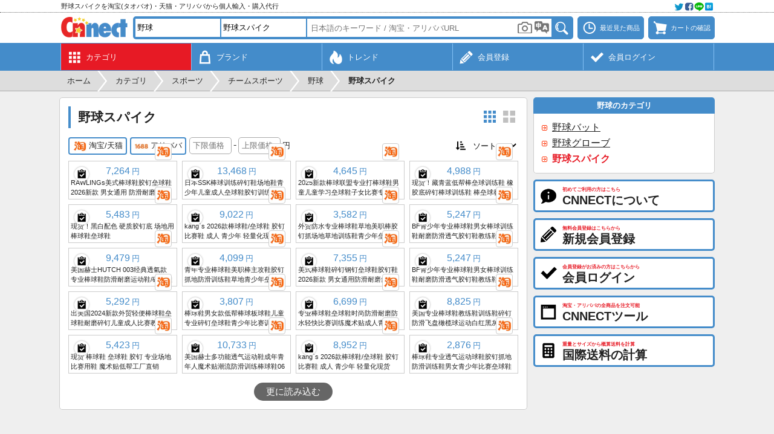

--- FILE ---
content_type: text/html; charset=UTF-8
request_url: https://cnnect.net/src/sports/baseball_spike
body_size: 9715
content:
<!DOCTYPE html>
	<html lang="ja">
	<head>
	<meta charset="UTF-8">
	<title>野球スパイクを中国の淘宝(タオバオ)・天猫・アリババから個人輸入・購入代行 - CNNECT</title>
	<meta name="description" content="淘宝(タオバオ)や天猫、アリババから見つかった野球スパイクの商品一覧を表示しています。商品写真をクリックすると各商品の詳細情報を表示できます。">
	<meta name="robots" content="INDEX,FOLLOW">
	<meta name="viewport" content="width=device-width, initial-scale=1.0, maximum-scale=1.0, user-scalable=no">
	<meta name="format-detection" content="telephone=no">
		<link rel="canonical" href="https://cnnect.net/src/sports/baseball_spike">
	<link rel="manifest" href="//cnnect.net/manifest.json">
	<link rel="apple-touch-icon" href="//cnnect.net/apple-touch-icon.png">
	<link rel="shortcut icon" href="//cnnect.net/favicon.ico">
	<link rel="stylesheet" href="//cnnect.net/css/style.css?260113" type="text/css" media="all">
		<script type="text/javascript">
	var wmode = 'normal';
	var expandmode = 'hidden';
	var scrollauto = 0;
	</script>
	<script type="text/javascript" src="//cnnect.net/lib/js/jquery.js"></script>
	<script type="text/javascript" src="//cnnect.net/js/library.js?260110"></script>
	<script type="text/javascript" src="//cnnect.net/js/common.js?260110"></script>
	<script type="text/javascript">
	$(function(){
		var prev_wpos = $(window).scrollTop(), wpos, window_w = $(window).width(), mainmenuleft = false;
		$('#scrolltotop').hide();
		$(window).scroll(function(){
			wpos = $(this).scrollTop();
			if (scrollauto == 0 && prev_wpos > wpos) {
				$('#header_fix').addClass('ani').css('top', '0');
			} else {
				if (wpos <= 117){
					$('#header_fix').css('top', '-'+wpos+'px').removeClass('ani');
				}else{
					$('#hd_src').removeClass('shown');
					$('#header_fix').css('top', '-118px');
				}
			}
			if(window_w <= 774){
				if (prev_wpos > wpos) {
					$('#mainmenu_wrap').css('bottom', '0');
				} else {
					$('#mainmenu_wrap').css('bottom', '-55px');
				}
			}
			prev_wpos = wpos;
			if(wpos > 600){
				$('#scrolltotop').fadeIn();
			}else{
				$('#scrolltotop').fadeOut();
			}
		});
		$('#scrolltotop').click(function(){
			scrollauto = 1;
			$('html, body').animate({scrollTop:0}, 500, 'swing', function(){
				scrollauto = 0;
			});
			return false;
		});
	var wd = $('#src_topcategory').outerWidth();
	var src_selnum = $('.src_parent').size() + 1, src_leftnum, src_shownum;
	if(src_selnum < 2){
		src_shownum = src_selnum;
	}else{
		src_shownum = 2;
	}
	if(src_selnum <= 2){
		src_leftnum = 0;
	}else{
		src_leftnum = src_selnum - 2;
	}
	if($(window).width() <= 774){
		if(src_selnum < 2){
			src_selnum = 2;
		}
		$('#hd_src_category_inner').css({left: '-' + (wd * src_leftnum) + 'px',width: (wd * src_selnum) + 'px'});
	}else{
		$('#hd_src_category_inner').css({left: '-' + (wd * src_leftnum) + 'px',width: (wd * src_selnum) + 'px'});
		$('#hd_src_category').css('width', (wd * src_shownum) + 'px');
	}
		activateBreadnavi();
		
		findTutorials();
		hscrollToShown();
	});

	$(window).on('orientationchange resize',function(){
		var w = $(window).width(),h = $(window).height(),boxw,boxh;
		boxw = (w * 0.98) > 802 ? '802px' : '98%';
		boxh = (h * 0.98) > 600 ? '600px' : '98%';
		$.colorbox.resize({width:boxw, height:boxh});
	});

	</script>
	<!--[if lt IE 9]>
	<script type="text/javascript" src="//cnnect.net/lib/js/html5.js"></script>
	<![endif]-->
	<!-- Google tag (gtag.js) -->
<script async src="https://www.googletagmanager.com/gtag/js?id=G-YEC116WBYX"></script>
<script>
window.dataLayer = window.dataLayer || [];
  function gtag(){dataLayer.push(arguments);}
  gtag('js', new Date());

  gtag('config', 'G-YEC116WBYX');
</script>
<script async src="https://pagead2.googlesyndication.com/pagead/js/adsbygoogle.js?client=ca-pub-2157932225149108" crossorigin="anonymous"></script>
	<script type="text/javascript">
var imagedomains = new RegExp('(g\.search\.alicdn\.com|g\.search1\.alicdn\.com|g\.search2\.alicdn\.com|cbu01\.alicdn\.com)');
$(function(){
	loadItems();
	
});
var subcatpos = 0, subcatposmax, src_pages = {}, src_sp_jpy = '', src_ep_jpy = '', src_sort = '0', ajaxReq = null, mode = '', crc_rate = 28.4;
		src_pages[1] = 0;
		src_pages[3] = 0;;

function setSubcategorylist() {
	var winw = $(window).width(), row, col, clone, colspan;
	var each;
	if (winw > 774) {
		var elmnum = $('#subcategory_inner .subcategory_each').size();
		if (elmnum > 5) {
			subcatposmax = Math.ceil(elmnum / 5 - 1);
			$('#subcategory_wrap').css('height', '106px');
			$('#subcategory_outer').css('height', '106px').append('<div id="subcategory_prev"><a onclick="slideSubcategory(\'prev\')">&lt;</a></div><div id="subcategory_next"><a onclick="slideSubcategory(\'next\')">&gt;</a></div>');
			$('#subcategory_inner').css({
				'width': (150 * elmnum) + 'px', 'position': 'absolute', 'left': '0px', 'top': '0px'
			});
		}
	} else {
		var elmnum = $('#subcategory_inner .subcategory_each').size();
		$('#subcategory_inner').css('width', (126 * elmnum) + 'px');
	}
}

function slideSubcategory(direction) {
	if (direction == 'next') {
		subcatpos++;
	} else {
		subcatpos--;
	}
	$('#subcategory_inner').animate({
		left: (-750 * subcatpos) + 'px'
	}, 'fast', function () {
		if (subcatpos > 0) {
			$('#subcategory_prev').fadeIn('fast');
		} else {
			$('#subcategory_prev').fadeOut('fast');
		}
		if (subcatpos < subcatposmax) {
			$('#subcategory_next').fadeIn('fast');
		} else {
			$('#subcategory_next').fadeOut('fast');
		}
	});
}

function setSrcEcsite(ecsite){
	if($('#src_ecsite_'+ecsite).hasClass('d')){
		$('#src_ecsite_'+ecsite).removeClass('d');
	}else{
		if($('.srcecsite').not('.d').size() > 1){
			$('#src_ecsite_'+ecsite).addClass('d');
		}else{
			return false;
		}
	}
	loadItems(1);
}

function setSrcSort(){
	src_sort = parseInt($('#src_sort').val());
	if(src_sort > 0 && $('.srcecsite').not('.d').size() > 1){
		window.alert('複数のECサイトが選択されているときにソートはできません。');
		$('#src_sort').val('0');
	}else{
		loadItems(1);
	}
}


function startloadItems(code){
	if(code  === 13){
		loadItems(1);
	}
}

function loadItems(reset){
	if(reset || !$('#itemlist_loadbtn').hasClass('d')){
		var error=0, errormsg;
		if(reset){
			src_pages = {};
			$('.srcecsite').each(function(){
				if(!$(this).hasClass('d')){
					src_pages[parseInt($(this).data('ecsite'))] = 0;
				}
			});
			src_sp_jpy = $('#src_sp_jpy').val();
			src_ep_jpy = $('#src_ep_jpy').val();

			if(src_sp_jpy != '' || src_ep_jpy != ''){
				if(src_sp_jpy == ''){
					error = 1;
					errormsg = '下限価格を入力してください。';
				}else if(!src_sp_jpy.match(/^\d{1,8}$/)){
					error = 1;
					errormsg = '下限価格は8桁までの半角数字で入力してください。';
				}else if(src_ep_jpy == ''){
					error = 1;
					errormsg = '上限価格を入力してください。';
				}else if(!src_ep_jpy.match(/^\d{1,8}$/)){
					error = 1;
					errormsg = '上限価格は8桁までの半角数字で入力してください。';
				}else if(parseInt(src_sp_jpy) >= parseInt(src_ep_jpy)){
					error = 1;
					errormsg = '上限価格は下限価格よりも大きい値を入力してください。';
				}
			}
		}

		if(error){
			window.alert(errormsg);
		}else{
			var params = {};
			var replace_params = {};
			params['mode'] = mode;
			params['pages'] = JSON.stringify(src_pages);
			if(src_sort > 0){
				params['sort'] = src_sort;
				replace_params['sort'] = src_sort;
			}
			if(src_sp_jpy != '' && src_ep_jpy != ''){
				params['sp'] = src_sp_jpy;
				params['ep'] = src_ep_jpy;
				replace_params['sp'] = src_sp_jpy;
				replace_params['ep'] = src_ep_jpy;
			}
			replace_params['pages'] = JSON.stringify(src_pages);
			params['src_keyword'] = '棒球 钉鞋';
			
			
			params['q_to'] = '';
			if (ajaxReq != null) ajaxReq.abort();
			ajaxReq = $.ajax({
				type: 'POST',
				dataType: 'json',
				url: 'https://cnnect.net/src_load',
				data: params,
				timeout: 60000,
				success: function(data){
					if(data.status == 'OK'){
						src_pages = data.pages;
						$('#itemlist_loading').remove();
						var re, clipped, imgurl;
						if(data.items.length){
							for(var i = 0; i < data.items.length; i++){
								if(!$('#item_'+data.items[i]['ecsite']+'_'+data.items[i]['itemid']).size()){
								clipped = false;
								if(typeof $.cookie('cnc_clipitems') == 'string'){
									re = new RegExp('(^|;)'+data.items[i]['ecsite']+':'+data.items[i]['itemid']+'(;|$)');
									clipped = $.cookie('cnc_clipitems').match(re);
								}
								imgurl = typeof data.items[i]['imgurl'] == 'string' ? data.items[i]['imgurl'].replace(/^http:\/\//, '//'): '//cnnect.net/img/img_noimage.png';
								$('#itemlist_wrap').append('<div id="item_'+ecsite_key[data.items[i]['ecsite']]+'_'+data.items[i]['itemid']+'" class="itemlist_each" data-ecsite="'+data.items[i]['ecsite']+'" data-itemid="'+data.items[i]['itemid']+'" data-name="'+data.items[i]['name']+'" data-imgurl="'+imgurl+'" data-price="'+data.items[i]['price']+'"><div class="itemlist_imgouter"><div class="itemlist_btn left"><a onclick="addClip(this)"' + ( clipped ? ' class="d" title="既にクリップ済みです"' : ' title="クリップする"' ) + '><span class="menumark clipadd small' + (clipped?' d':'') + '"></span></a></div><a class="itemlist_imginner" onclick="openItemDetail(\'' + ecsite_key[data.items[i]['ecsite']] + '\', \''+data.items[i]['itemid']+'\', \''+data.items[i]['itemkey']+'\');" rel="nofollow"><img class="itemlist_img" src="'+convertApiimgurl(imgurl)+'" width="172" height="172" alt="'+data.items[i]['name']+'" loading="lazy"></a><a onclick="openEcsiteurl(' + data.items[i]['ecsite'] + ', \''+ data.items[i]['itemid'] +'\')" class="itemlist_ecsite"><span class="ecsitemark ' + ecsite_key[data.items[i]['ecsite']] + '"></span></a></div><div class="itemlist_price"><span>' +numberFormat(data.items[i]['price'] * crc_rate)+ '</span>円</div><div class="itemlist_name">'+data.items[i]['name']+'</div></div>');
								}
							}
						}
						$('#itemlist_loadbtn').removeClass('d').html('更に読み込む');
					}else if(data.status == 'loaderror'){
						src_pages = data.pages;
						$('#itemlist_loadbtn').before('<div id="loaderror" class="noresult mb10">読み込みに失敗しました。</div>');
						$('#loaderror').delay(3000).fadeOut('slow', function () {
							$(this).remove();
						});
						$('#itemlist_loadbtn').removeClass('d').html('更に読み込む');
					}else if(data.status == 'noitem'){
						src_pages = data.pages;
						$('#itemlist_loadbtn').removeClass('d');//必要
						loadItems();
					}else if(data.status == 'noecsite'){
						if($('#itemlist_wrap .itemlist_each').size() == 0){
							$('#itemlist_wrap').html('<div class="itemlist_notfound">この条件に該当する商品はみつかりませんでした。</div>');
						}else{
							$('#itemlist_loadbtn').addClass('d').html('この条件に該当する商品は以上です');
						}
						$('#itemlist_loadbtn').html('更に読み込む');
					}else if(data.status == 'needlogin'){
						openColorbox('https://cnnect.net/login?login_location=remove&loginmsg='+encodeURIComponent('商品検索を続けるには会員ログインをしてください。'));
						$('#itemlist_loadbtn').removeClass('d').html('更に読み込む');
					}else if(data.status == 'busy'){
						if($('#itemlist_wrap .itemlist_each').size() == 0){
							$('#itemlist_wrap').html('<div class="itemlist_notfound">現在アクセスすることができません。申し訳ございませんが、しばらく経ってから再度アクセスしてください。</div>');
						}else{
							$('#itemlist_loadbtn').addClass('d').html('現在読み込みできません');
						}
					}else{
						window.alert(errmsg[data.status]);
					}
					replaceHistoryState(replace_params);
					
				},
				error:function(){
					$('#itemlist_wrap').html('<div class="itemlist_notfound">エラーが発生しました。申し訳ございませんが、再度操作をお試しください。</div>');
					$('#itemlist_loadbtn').removeClass('d').html('更に読み込む');
				},
				beforeSend: function(){
					if(reset){
						$('#itemlist_wrap').html('<div id="itemlist_loading" class="itemlist_loading"><div class="cent">ただいま商品情報を取得中です。</div><div class="cent mt10"><img src="//cnnect.net/img/img_loadingbar.gif" width="220" height="19"></div></div>');
					}
					$('#itemlist_loadbtn').addClass('d').html('<img src="//cnnect.net/img/img_loading.gif" width="16" height="16">');
				}
			});
		}
	}
}

function switchZh(){
	searchTranslate();
	$('#switchzh_btn').fadeOut();
}

</script>
	</head>
	<body class="ja"><div id="container" class="fixheader whead"><noscript><div id="maintenance">当サイトをご利用いただくにはJavascriptを有効にしてください。</div></noscript><div id="header_fix"><div id="header_top_wrap"><div id="header_top"><div id="header_top_left"><h2>野球スパイクを淘宝(タオバオ)・天猫・アリババから個人輸入・購入代行</h2></div><div id="header_top_right"><a onclick="openColorbox('https://cnnect.net/socialshare?url=https%3A%2F%2Fcnnect.net%2Fsrc%2Fsports%2Fbaseball_spike&title=%E9%87%8E%E7%90%83%E3%82%B9%E3%83%91%E3%82%A4%E3%82%AF%E3%82%92%E4%B8%AD%E5%9B%BD%E3%81%AE%E6%B7%98%E5%AE%9D%28%E3%82%BF%E3%82%AA%E3%83%90%E3%82%AA%29%E3%83%BB%E5%A4%A9%E7%8C%AB%E3%83%BB%E3%82%A2%E3%83%AA%E3%83%90%E3%83%90%E3%81%8B%E3%82%89%E5%80%8B%E4%BA%BA%E8%BC%B8%E5%85%A5%E3%83%BB%E8%B3%BC%E5%85%A5%E4%BB%A3%E8%A1%8C+-+CNNECT', 0, 0, 420, 250)"><img src="//cnnect.net/img/img_social@2x.webp" width="64" height="16" alt=""></a></div></div></div><div id="header_wrap"><div id="header"><div id="header_logo"><a href="https://cnnect.net/"><img src="//cnnect.net/img/img_logo.webp?260113" alt="CNNECT"></a></div><div id="header_left"><a onclick="toggleSearch()" class="headerbtn"><span class="menumark search"></span></a></div><div id="header_right"><a onclick="openColorbox('https://cnnect.net/history')" class="headerbtn mr7" title="最近見た商品"><span class="menumark history"></span><span class="menulabel">最近見た商品</span></a><a onclick="openColorbox('https://cnnect.net/cart')" class="headerbtn" title="カートの確認"><span id="cartnum_wrap"><span class="menumark cart"></span></span><span class="menulabel">カートの確認</span></a></div><div id="hd_src"><div class="hd_src_row"><div id="hd_src_category"><div id="hd_src_category_inner"><select id="src_topcategory" onchange="changeSrcTopcategory()"><option value="0">全てのカテゴリ</option><option value="1">ファッション</option><option value="2">服飾/アクセサリ</option><option value="3">キッズ/育児</option><option value="4">美容/健康</option><option value="5">キッチン/調理</option><option value="6">家具/インテリア</option><option value="7">家電/住宅設備</option><option value="8">デジタル</option><option selected value="9">スポーツ</option><option value="10">アウトドア</option><option value="11">車/バイク</option><option value="12">音楽/楽器</option><option value="13">クラフト/工具</option><option value="14">文具/オフィス</option><option value="15">園芸/ペット</option><option value="16">玩具/雑貨</option></select><select class="src_parent" onchange="changeSrcParent(this)"><option value="" data-key="">- 選択 -</option><option value="3563" data-key="team_sports" selected>チームスポーツ</option><option value="3564" data-key="individual_sports">個人スポーツ</option><option value="1749" data-key="exercise">エクササイズ</option><option value="606" data-key="martial_arts">武道</option><option value="1088" data-key="athletics">陸上競技</option><option value="3567" data-key="recreation_sports">レクリエーションスポーツ</option><option value="1011" data-key="protector">サポーター</option><option value="2856" data-key="sport_equipment">スポーツ備品</option><option value="4066" data-key="cheering_goods">応援グッズ</option></select><select class="src_parent" onchange="changeSrcParent(this)"><option value="" data-key="">- 選択 -</option><option value="598" data-key="soccer">サッカー</option><option value="1052" data-key="american_football">アメフト</option><option value="1036" data-key="cricket">クリケット</option><option value="760" data-key="basketball">バスケットボール</option><option value="761" data-key="volleyball">バレーボール</option><option value="762" data-key="baseball" selected>野球</option><option value="765" data-key="rugby">ラグビー</option><option value="3799" data-key="hockey">フィールドホッケー</option></select><select class="src_parent" onchange="changeSrcParent(this)"><option value="" data-key="">- 選択 -</option><option value="1472" data-key="baseball_bat">野球バット</option><option value="1473" data-key="baseball_glove">野球グローブ</option><option value="1506" data-key="baseball_spike" selected>野球スパイク</option></select></div></div></div><div class="hd_src_row"><div id="hd_src_keyword"><input type="text" id="src_keyword" class="short" value="" onfocus="showCategorySuggest()" onblur="hideCategorySuggest(400)" onkeyup="showCategorySuggest(event.keyCode)" placeholder="日本語のキーワード / 淘宝・アリババURL" value="" autocomplete="off" enterkeyhint="done"><input type="hidden" id="src_seller" value=""><input type="hidden" id="src_type" value="sports"><input type="hidden" id="src_key" value="baseball_spike"><iframe id="imgsrc_frame" src="https://cnnect.net/imgsrc_btn"></iframe><a id="translate_wrap" onclick="searchTranslate()"><img src="//cnnect.net/img/img_translate.png" width="24" height="21" alt=""><input type="hidden" id="src_translate" value="1"></a><div id="src_suggest" class="narrowscroll short" style="display: none"></div></div><div id="hd_src_btn"><a onclick="itemSearch()"><img src="//cnnect.net/img/bt_search.png" width="32" height="28" title="検索" alt="検索"></a></div></div></div></div></div><div id="mainmenu_wrap"><ul id="mainmenu"><li class="shown"><a href="https://cnnect.net/category" title="カテゴリ"><div class="mainmenu_mark"><span class="menumark category white"></span></div><div class="mainmenu_sub">カテゴリ</div></a></li><li><a href="https://cnnect.net/brand" title="ブランド"><div class="mainmenu_mark"><span class="menumark brand white"></span></div><div class="mainmenu_sub">ブランド</div></a></li><li><a href="https://cnnect.net/trend" title="トレンド"><div class="mainmenu_mark"><span class="menumark trend white"></span></div><div class="mainmenu_sub">トレンド</div></a></li><li><a href="https://cnnect.net/register" title="新規会員登録"><div class="mainmenu_mark"><span class="menumark register white"></span></div><div class="mainmenu_sub">会員登録</div></a></li><li><a href="https://cnnect.net/login" title="会員ログイン"><div class="mainmenu_mark"><span class="menumark check white"></span></div><div class="mainmenu_sub">会員ログイン</div></a></li></ul></div></div><div id="breadnavi_wrap"><ol id="breadnavi" class="clearfix" itemscope itemtype="https://schema.org/BreadcrumbList"><li itemprop="itemListElement" itemscope itemtype="https://schema.org/ListItem"><a href="https://cnnect.net/" itemprop="item"><span itemprop="name">ホーム</span></a><meta itemprop="position" content="1" /></li><li class="breadnavi_separator">&gt;</li><li itemprop="itemListElement" itemscope itemtype="https://schema.org/ListItem"><a href="https://cnnect.net/category" itemprop="item"><span itemprop="name">カテゴリ</span></a><meta itemprop="position" content="2" /></li><li class="breadnavi_separator">&gt;</li><li itemprop="itemListElement" itemscope itemtype="https://schema.org/ListItem"><a href="https://cnnect.net/category_list/sports" itemprop="item"><span itemprop="name">スポーツ</span></a><meta itemprop="position" content="3" /></li><li class="breadnavi_separator">&gt;</li><li itemprop="itemListElement" itemscope itemtype="https://schema.org/ListItem"><a href="https://cnnect.net/src/sports/team_sports" itemprop="item"><span itemprop="name">チームスポーツ</span></a><meta itemprop="position" content="4" /></li><li class="breadnavi_separator">&gt;</li><li itemprop="itemListElement" itemscope itemtype="https://schema.org/ListItem"><a href="https://cnnect.net/src/sports/baseball" itemprop="item"><span itemprop="name">野球</span></a><meta itemprop="position" content="5" /></li><li class="breadnavi_separator">&gt;</li><li itemprop="itemListElement" itemscope itemtype="https://schema.org/ListItem"><span class="bold" itemprop="name">野球スパイク</span><meta itemprop="position" content="6" /></li></ol></div><div id="inner"><div id="main">	<section>
		<h1>野球スパイク</h1>

		<div class="rtmenu">
			<a id="layout_btn_nm" class="layoutmark nm" onclick="toggleLayout('nm')"></a><a id="layout_btn_lg" class="layoutmark lg d" onclick="toggleLayout('lg')"></a>
		</div>

				<div class="srcitem clearfix mb10"><div class="lfloat"><a id="src_ecsite_taobao" onclick="setSrcEcsite('taobao')" class="srcecsite" title="淘宝/天猫" data-ecsite="1"><span class="ecsitemark middle taobao"></span>淘宝/天猫</a><a id="src_ecsite_alibaba" onclick="setSrcEcsite('alibaba')" class="srcecsite ml5" title="アリババ" data-ecsite="3"><span class="ecsitemark middle alibaba"></span>アリババ</a><span class="ml5 pc_ib"><input type="number" step="1" id="src_sp_jpy" value="" placeholder="下限価格" onkeypress="startloadItems(event.keyCode);"><span class="ml3 mr3">-</span><input type="number" step="1" id="src_ep_jpy" value="" placeholder="上限価格" onkeypress="startloadItems(event.keyCode);"><span class="ml3 small">円</span></span></div><div class="rfloat"><span class="menumark sort small mr3"></span><select id="src_sort" onchange="setSrcSort()"><option value="0" selected>ソート</option><option value="1">価格昇順</option><option value="2">価格降順</option><option value="3">販売数順</option></select></div></div>

		<div id="itemlist_wrap" class="itemlist_wrap nm"></div>
		<div class="cent mt15">
			<a id="itemlist_loadbtn" onclick="loadItems()">更に読み込む</a>
		</div>
	</section>
	<div class="advert"><script async src="https://pagead2.googlesyndication.com/pagead/js/adsbygoogle.js?client=ca-pub-2157932225149108"
     crossorigin="anonymous"></script>
<!-- CNNECTレスポンシブ -->
<ins class="adsbygoogle"
     style="display:block"
     data-ad-client="ca-pub-2157932225149108"
     data-ad-slot="7416534098"
     data-ad-format="auto"
     data-full-width-responsive="true"></ins>
<script>
(adsbygoogle = window.adsbygoogle || []).push({});
</script></div></div><div id="side"><div class="section_side_head">野球のカテゴリ</div><div class="section_side_body"><div class="sidemenu nowrap"><a href="https://cnnect.net/src/sports/baseball_bat" title="チームスポーツ 野球 野球バット">野球バット</a></div><div class="sidemenu nowrap"><a href="https://cnnect.net/src/sports/baseball_glove" title="チームスポーツ 野球 野球グローブ">野球グローブ</a></div><div class="sidemenu nowrap shown">野球スパイク</div></div><a class="sidebtn" href="https://cnnect.net/about" title="CNNECTについて"><span class="menumark about middle"></span><div class="sidebtn_label"><div class="sidebtn_label_sub">初めてご利用の方はこちら</div><div class="sidebtn_label_main">CNNECTについて</div></div></a><a class="sidebtn" href="https://cnnect.net/register" title="新規会員登録"><span class="menumark register middle"></span><div class="sidebtn_label"><div class="sidebtn_label_sub">無料会員登録はこちらから</div><div class="sidebtn_label_main">新規会員登録</div></div></a><a class="sidebtn" href="https://cnnect.net/login" title="会員ログイン"><span class="menumark check middle"></span><div class="sidebtn_label"><div class="sidebtn_label_sub">会員登録がお済みの方はこちらから</div><div class="sidebtn_label_main">会員ログイン</div></div></a><a class="sidebtn" href="https://cnnect.net/about_tool_inst" title="CNNECTツールの登録"><span class="menumark tool middle"></span><div class="sidebtn_label"><div class="sidebtn_label_sub">淘宝・アリババの全商品を注文可能</div><div class="sidebtn_label_main">CNNECTツール</div></div></a><a class="sidebtn" href="https://cnnect.net/calculator" title="国際送料の計算"><span class="menumark calculator middle"></span><div class="sidebtn_label"><div class="sidebtn_label_sub">重量とサイズから概算送料を計算</div><div class="sidebtn_label_main">国際送料の計算</div></div></a><div class="pc"><div class="advert"><script async src="https://pagead2.googlesyndication.com/pagead/js/adsbygoogle.js?client=ca-pub-2157932225149108"
     crossorigin="anonymous"></script>
<!-- CNNECTレスポンシブ -->
<ins class="adsbygoogle"
     style="display:block"
     data-ad-client="ca-pub-2157932225149108"
     data-ad-slot="7416534098"
     data-ad-format="auto"
     data-full-width-responsive="true"></ins>
<script>
(adsbygoogle = window.adsbygoogle || []).push({});
</script></div></div><div class="section_side_head">営業カレンダー</div><div class="section_side_body"><div class="cent bold mb5">2026年1月</div><div class="cent"><table class="cld_table"><tr><th class="clr_red">日</th><th>月</th><th>火</th><th>水</th><th>木</th><th>金</th><th class="clr_blue">土</th></tr><tr><td class="dead">&nbsp;</td><td class="dead">&nbsp;</td><td class="dead">&nbsp;</td><td class="dead">&nbsp;</td><td class="closed">1</td><td class="closed">2</td><td class="closed">3</td></tr><tr><td class="closed">4</td><td>5</td><td>6</td><td>7</td><td>8</td><td>9</td><td class="closed">10</td></tr><tr><td class="closed">11</td><td>12</td><td>13</td><td>14</td><td>15</td><td>16</td><td class="closed">17</td></tr><tr><td class="closed">18</td><td>19</td><td>20</td><td><strong>21</strong></td><td>22</td><td>23</td><td class="closed">24</td></tr><tr><td class="closed">25</td><td>26</td><td>27</td><td>28</td><td>29</td><td>30</td><td class="closed">31</td></tr></table></div><div class="cent mt5"><input type="button" class="s" value="詳細" onclick="location.href='https://cnnect.net/calendar'"></div></div><div class="section_side_head">トピック</div><div class="section_side_body"><a href="https://cnnect.net/trend_topic_detail/20260116" class="topic_sideeach"><div class="topic_img mb10" style="background-image:url('https://cnnect.net/dbdata/topic/1767413759132296.webp')"></div><div class="topic_update">2026/1/16</div><div class="topic_text">登山ブームが天猫でアウトドアウェア売上を牽引。新参愛好家の増加で「軽量化」が新たなトレンドに。</div></a><hr><a href="https://cnnect.net/trend_topic_detail/20260102" class="topic_sideeach"><div class="topic_img mb10" style="background-image:url('https://cnnect.net/dbdata/topic/1766641802003389.webp')"></div><div class="topic_update">2026/1/2</div><div class="topic_text">淘宝、2025年の10大ヒット商品を発表。「痛金」や「排骨ダウンジャケット」などがランクイン。</div></a><hr><a href="https://cnnect.net/trend_topic_detail/20251101" class="topic_sideeach"><div class="topic_img mb10" style="background-image:url('https://cnnect.net/dbdata/topic/1761979580573974.webp')"></div><div class="topic_update">2025/11/1</div><div class="topic_text">淘宝が新業態「淘宝コンビニ」を発表、440億円を投じて即時配送倉庫のエコシステムを構築へ</div></a><div class="ralign mt5"><a href="https://cnnect.net/trend_topic" class="arrowbutton">トピック</a></div></div><div class="section_side_head">最近の到着レポート</div><div class="section_side_body"><div class="reportbox">今回も無事、商品を受け取ることが出来ました。ありがとうございました。</div><div class="mt5 small clearfix"><span class="lfloat nowrap"><span class="clr_navy bold mr5 ml10">受取日時</span>2026年1月15日 0:55</span></div><hr><div class="reportbox">ありがとうございました</div><div class="mt5 small clearfix"><span class="lfloat nowrap"><span class="clr_navy bold mr5 ml10">受取日時</span>2026年1月14日 19:13</span></div><hr><div class="reportbox">他の輸入代行サービスを使ったことがありましたが、こちらが一番使い方が分かりやすかったです。
荷物も現在地が良く分かり助かります。</div><div class="mt5 small clearfix"><span class="lfloat nowrap"><span class="clr_navy bold mr5 ml10">受取日時</span>2026年1月14日 12:24</span></div><div class="ralign mt5"><a class="arrowbutton" href="https://cnnect.net/report">更に見る</a></div></div><div class="section_side_head">よくある質問</div><div class="section_side_body"><div class="mb10"><input type="text" id="faq_keyword" placeholder="よくある質問を検索" style="width: 100%" class="round" onkeyup="startFaqSearch(event.keyCode);" enterkeyhint="done"></div><div class="sidemenu nowrap"><a onclick="openColorbox('https://cnnect.net/faq_detail?faq_id=27')">淘宝やアリババのURLから商品を探すことはできますか？</a></div><div class="sidemenu nowrap"><a onclick="openColorbox('https://cnnect.net/faq_detail?faq_id=51')">事前に国際送料を知ることはできますか？</a></div><div class="sidemenu nowrap"><a onclick="openColorbox('https://cnnect.net/faq_detail?faq_id=69')">在庫売切などで入金超過が発生した場合はいつ返金されますか？</a></div><div class="sidemenu nowrap"><a onclick="openColorbox('https://cnnect.net/faq_detail?faq_id=99')">注文送信後、他にも欲しい商品が見つかった場合、追加注文できますか？</a></div><div class="sidemenu nowrap"><a onclick="openColorbox('https://cnnect.net/faq_detail?faq_id=101')">銀行振り込みの振込先はどこに記載されていますか？</a></div><div class="ralign mt5"><a href="https://cnnect.net/faq" class="arrowbutton">その他のよくある質問</a></div></div><div class="advert"><script async src="https://pagead2.googlesyndication.com/pagead/js/adsbygoogle.js?client=ca-pub-2157932225149108"
     crossorigin="anonymous"></script>
<!-- CNNECTレスポンシブ -->
<ins class="adsbygoogle"
     style="display:block"
     data-ad-client="ca-pub-2157932225149108"
     data-ad-slot="7416534098"
     data-ad-format="auto"
     data-full-width-responsive="true"></ins>
<script>
(adsbygoogle = window.adsbygoogle || []).push({});
</script></div></div><div class="clear"></div></div>
	<div id="footer_wrap"><div id="footer"><div id="footer_left"><div class="footer_left_wrap"><div class="footer_left_title">適用レート</div><table class="list_table"><tr><td class="cent"><span class="flagmark cny mr3" title="元"></span>1<span class="small ml3">CNY</span> = <span class="flagmark jpy mr3" title="円"></span>28.40<span class="small ml3">円</span></td><td style="width:20px"><a class="menumark graph small" href="https://cnnect.net/exrate"></a></td></tr></table>
	<div class="cent xsmall smalllh">2026年1月21日更新</div></div></div><div id="footer_navi">
	<dl><dt>ご利用案内</dt><dd><ul>
	<li><a href="https://cnnect.net/about">CNNECTについて</a></li>
	<li><a href="https://cnnect.net/about_search">商品の探し方</a></li>
	<li><a href="https://cnnect.net/about_tool">CNNECTツールについて</a></li>
	<li><a href="https://cnnect.net/about_apply">代行サービスの申込方法</a></li>
	<li><a href="https://cnnect.net/about_order">注文の流れ・必要な費用</a></li>
	<li><a href="https://cnnect.net/about_operation">注文進行時の基本操作</a></li>
	<li><a href="https://cnnect.net/about_specialcase">特別なケースの操作</a></li>
	<li><a href="https://cnnect.net/about_prohibition">取り扱いできない商品</a></li><li><a href="https://cnnect.net/about_defect">不良品や輸送トラブルへの対応</a></li><li><a href="https://cnnect.net/about_tax">関税・消費税について</a></li><li><a href="https://cnnect.net/about_ecsite">中国ECサイトの特徴</a></li><li><a href="https://cnnect.net/about_sale">中国ECサイトのセール期間</a></li><li><a href="https://cnnect.net/about_knowledge">中国製品を購入時の注意事項</a></li>
	</ul></dd></dl>
	<dl>
	<dt>商品を探す・ツール</dt><dd><ul>
	<li><a href="https://cnnect.net/category">カテゴリ</a></li>
	<li><a href="https://cnnect.net/brand">ブランド</a></li>
	<li><a href="https://cnnect.net/trend">トレンド</a></li>
	<li><a href="https://cnnect.net/calculator">国際送料の計算</a></li>
	<li><a href="https://cnnect.net/report">到着レポート</a></li>	</ul></dd>
	</dl>
	<dl><dt>会員登録・ログイン</dt><dd><ul>
	<li><a href="https://cnnect.net/register">新規会員登録</a></li>
	<li><a href="https://cnnect.net/login">会員ログイン</a></li>
	<li><a href="https://cnnect.net/password">パスワード再設定</a></li>
	<li><a href="https://cnnect.net/mp/">マイページ</a></li>
	<li><a href="https://cnnect.net/faq">よくある質問</a></li>
	<li><a href="https://cnnect.net/contact">お問い合わせ</a></li>
	</ul></dd></dl>
	<dl>
	<dt>規約・会社情報</dt><dd><ul>
	<li><a href="https://cnnect.net/terms">利用規約</a></li>
	<li><a href="https://cnnect.net/privacypolicy">個人情報保護方針</a></li>
	<li><a href="https://cnnect.net/datatransferpolicy">外部送信ポリシー</a></li>
	<li><a href="https://cnnect.net/legalnote">特定商取引法に基づく表記</a></li>
	<li><a href="https://cnnect.net/company">運営会社</a></li>
	</ul></dd>
	<dt>運営サービス</dt><dd><ul>
	<li><a href="https://buyfy.jp/">BUYFY</a></li>
	<li><a href="https://chinamart.jp/">CHINAMART</a></li>
	<li><a href="https://1port.net/">1PORT</a></li>
	</ul></dd>
	</dl>
	<div class="clear"></div>
	</div><div class="clear"></div><div id="footer_copyright">Copyright (C) 2026 CNNECT.NET All Rights Reserved.</div>
	</div></div>
	<div id="scrolltotop" class="menumark scroll middle" title="ページ上部に戻る"></div>
	</div>
	</body>
	</html>

--- FILE ---
content_type: text/html; charset=utf-8
request_url: https://www.google.com/recaptcha/api2/aframe
body_size: 267
content:
<!DOCTYPE HTML><html><head><meta http-equiv="content-type" content="text/html; charset=UTF-8"></head><body><script nonce="kbjGiWWrrpKFpq7lKuEs0A">/** Anti-fraud and anti-abuse applications only. See google.com/recaptcha */ try{var clients={'sodar':'https://pagead2.googlesyndication.com/pagead/sodar?'};window.addEventListener("message",function(a){try{if(a.source===window.parent){var b=JSON.parse(a.data);var c=clients[b['id']];if(c){var d=document.createElement('img');d.src=c+b['params']+'&rc='+(localStorage.getItem("rc::a")?sessionStorage.getItem("rc::b"):"");window.document.body.appendChild(d);sessionStorage.setItem("rc::e",parseInt(sessionStorage.getItem("rc::e")||0)+1);localStorage.setItem("rc::h",'1768978773453');}}}catch(b){}});window.parent.postMessage("_grecaptcha_ready", "*");}catch(b){}</script></body></html>

--- FILE ---
content_type: text/css
request_url: https://cnnect.net/css/style.css
body_size: 26758
content:
@charset "UTF-8";

:root {
	--label-on: 'ON';
	--label-off: 'OFF';
	--color1: #448cca;
	--color2: #e71a25;
}

html {
	font-size: 100%;
}
html.pp::-webkit-scrollbar {
	width: 3px;
}

html.pp::-webkit-scrollbar-track {
	background: #f1f1f1;
}

html.pp::-webkit-scrollbar-thumb {
	background: #888;
}

html.pp::-webkit-scrollbar-thumb:hover {
	background: #555;
}

body {
	font-family: 'メイリオ', 'Meiryo', 'ヒラギノ角ゴ Pro W3', 'Hiragino Kaku Gothic Pro', 'Osaka', 'ＭＳ Ｐゴシック', 'MS P Gothic', Verdana, Arial;
	color: #222;
	font-size: 12pt;
	line-height: 1.28571;
	margin: 0;
	-webkit-text-size-adjust: none;
	box-sizing: border-box;
	word-break: break-all;
}

* {
	box-sizing: border-box;
}

.zhtext {
	font-family: 'Microsoft YaHei', '黑体', '华文细黑', '宋体', 'STHeiti', 'SimHei', 'MS P Gothic', Verdana, Arial;
}

a {
	color: inherit;
	text-decoration: underline;
	cursor: pointer;
}

a:hover {
	color: #F90;
	text-decoration: underline;
}

a.double {
	text-decoration-style: double;
	user-select: text;
}

a.dotted {
	text-decoration-style: dotted;
	user-select: text;
}

img {
	border: none;
	vertical-align: middle;
	margin: 0 auto;
}

.pc {
	display: block !important;
}

.sp {
	display: none !important;
}

.pc_ib {
	display: inline-block !important;
}

.sp_ib {
	display: none !important;
}

form {
	margin: 0;
}

p, .subsection {
	font-size: 12pt;
	line-height: 18pt;
	margin: 7px 0;
	padding: 0 7px;
}

b {
	color: var(--color2)
}

em {
	color: #AAA;
	font-style: normal
}

label {
	margin-right: 10px;
}

th label {
	margin-right: 0;
}

label input[type='radio'], label input[type='checkbox'] {
	margin-right: 3px;
}

input[type='text'], input[type='number'], input[type='password'], input[type='file'], select {
	padding: 5px;
	font-size: 12pt;
	line-height: 12pt;
	vertical-align: middle;
	margin: 0;
	background-color: #FFF;
	border: 1px solid #AAA;
	border-radius: 5px;
}

.topround {
	border-bottom-left-radius: 0!important;
	border-bottom-right-radius: 0!important;
}

.bottomround {
	border-top: none!important;
	border-top-left-radius: 0!important;
	border-top-right-radius: 0!important;
}

input[type='text'].ja, textarea.ja {
	background-image: url('../img/img_lang_ja.png?20250608');
	background-repeat: no-repeat;
	background-position: 6px center;
	padding-left: 27px!important;
}

input[type='text'].en, textarea.en {
	background-image: url('../img/img_lang_en.png?20250608');
	background-repeat: no-repeat;
	background-position: 6px center;
	padding-left: 27px!important;
}

input[type='text'].zh, textarea.zh {
	background-image: url('../img/img_lang_zh.png?20250608');
	background-repeat: no-repeat;
	background-position: 6px center;
	padding-left: 27px!important;
}

input::-webkit-outer-spin-button,
input::-webkit-inner-spin-button {
	/* display: none; <- Crashes Chrome on hover */
	-webkit-appearance: none;
	margin: 0; /* <-- Apparently some margin are still there even though it's hidden */
}

input[type='number'] {
	-moz-appearance: textfield;
}

input[type='text'].round {
	padding: 0 12px;
	font-size: 12pt;
	line-height: 30px;
	border-radius: 15px;
}

input[type='text'].large, input[type='password'].large, input[type='number'].large, select.large {
	padding: 5px 8px;
	font-size: 12pt;
	line-height: 24px;
	border-radius: 5px;
}

input[type='password'].verify_input {
	width: 45px;
	text-align: center;
	padding: 5px;
	font-size: 15pt;
	line-height: 30px;
	border-radius: 5px;
	margin: 0 2px;
}

.inputtext_wrap {
	position: relative;
}

.inputtext_wrap input[type='text'] {
	padding-right: 22px;
}

.inputtext_btn {
	position: absolute;
	top: 5px;
	right: 7px;
}

.basic_form .inputtext_btn {
	top: 8px;
	right: 10px;
}

select {
	min-width: 16px;
	max-width: 100%;
}

select.s {
	font-size: 10pt;
	line-height: 20px;
	padding: 2px;
}


select.r {
	font-size: 10pt;
	line-height: 20px;
	padding: 3px;
	border-radius: 4px;
}

option:disabled {
	color: #CCC;
}

textarea {
	font-size: 12pt;
	line-height: 18pt;
	padding: 5px;
	vertical-align: middle;
	background-color: #FFF;
	border: 1px solid #999;
	border-radius: 5px;
}

input[type='text'].err, textarea.err {
	background-color: #FCC;
}

input[type='text'].haserr, input[type='password'].haserr, input[type='number'].haserr, select.haserr {
	padding: 2px;
	border: 2px solid #F30;
}

input[type='text'].large.haserr, input[type='password'].large.haserr {
	padding: 4px 7px;
}

div.haserr {
	border: 2px solid #F30;
}

textarea.haserr {
	padding: 4px;
	border: 2px solid #F30;
}

input[type='text']:disabled, input[type='text'].d, input[type='password']:disabled, input[type='file']:disabled, input[type='number']:disabled, select:disabled, select.d, textarea:disabled, textarea.d {
	color: #CCC;
	border: 1px solid #CCC;
}

textarea:focus, input:focus {
	outline: 0;
}

input[type='text'].small, input[type='number'].small, input[type='text'].s, input[type='number'].s {
	padding: 0;
	font-size: 8pt;
	line-height: 16px;
}

input[type='button'], input[type='submit'], button {
	cursor: pointer;
	font-size: 10pt;
	line-height: 20px;
	color: #fff;
	padding: 5px 10px;
	background: var(--color1);
	border-radius: 5px;
	border: 1px solid var(--color1);
	margin: 0;
	-webkit-appearance: none;
	text-transform: uppercase;
}

input[type='button'].s, input[type='submit'].s, button.s {
	font-size: 10pt;
	line-height: 14px;
	padding: 5px 7px;
	border-radius: 5px;
	margin: 0;
}

input[type='button']:hover, input[type='submit']:hover {
	background: #222;
}

input[type='button']:disabled, input[type='submit']:disabled, button:disabled, input[type='button'].d, input[type='submit'].d {
	-webkit-appearance: none;
	background: #CCC!important;
	border: 1px solid #CCC!important;
	cursor: default;
}

.h2_btn input[type='button'] {
	color: #fff;
	background: #666;
	border: 1px solid #666;
}

.button {
	font-size: 10pt;
	line-height: 20px;
	color: #fff !important;
	padding: 5px 10px;
	background: var(--color1);
	border-radius: 5px;
	border: 1px solid var(--color1);
	vertical-align: middle;
	text-decoration: none;
	display: inline-block;
	white-space: nowrap;
	position: relative;
	text-transform: uppercase;
}

.button.s {
	font-size: 10pt;
	line-height: 18px;
	padding: 3px 7px;
	border-radius: 4px;
}

.button:hover {
	color: #FFF;
	text-decoration: none;
	background-color: #222;
}

.button.d, .button.d:hover {
	background: #CCC;
	border: 1px solid #CCC;
	text-decoration: none;
	cursor: default;
}

.button .badge {
	position: absolute;
	top: -4px;
	right: -4px;
	font-size: 6pt;
	padding: 0 3px;
	line-height: 12px;
	color: #FFF;
	background-color: #390;
	border-radius: 6px;
}

@-webkit-keyframes pulse {
	from {
		opacity: 1.0;
	}
	to {
		opacity: 0.7;
	}
}

input[type='button'].hl, input[type='submit'].hl, .button.hl, .button.hl:hover {
	border: 2px solid #390;
	background: #390;
	background: -moz-linear-gradient(
			top,
			#6c3 0%,
			#390);
	background: -webkit-gradient(
			linear, left top, left bottom,
			from(#6c3),
			to(#390));
	font-weight: bold;
	-webkit-animation-name: pulse;
	-webkit-animation-duration: 0.5s;
	-webkit-animation-iteration-count: infinite;
	-webkit-animation-timing-function: ease-in-out;
	-webkit-animation-direction: alternate;
	-webkit-animation-delay: 0s;
}

input[type='checkbox'], input[type='radio'] {
	margin: 0;
	padding: 0;
	vertical-align: middle;
}

.pulldown_wrap {
	position: relative;
}

.pulldown_wrap .button:after {
	content: '▼';
	margin-left: 3px;
}

.pulldown_menu {
	display: none;
	position: absolute;
	width: 100%;
	left: 0;
	top: 26px;
	background-color: #222;
	border-bottom-left-radius: 4px;
	border-bottom-right-radius: 4px;
	z-index: 100;
}

.pulldown_wrap:hover .pulldown_menu {
	display: block;
}

.pulldown_wrap:hover .button {
	border-bottom-left-radius: 0;
	border-bottom-right-radius: 0;
}

.pulldown_menu a {
	display: block;
	color: #FFF;
	text-decoration: none;
	font-size: 10pt;
	line-height: 18px;
	padding: 2px 5px;
}

#container {
	width: 100%;
	margin: 0 auto;
	text-align: center;
	position: relative;
	background-color: #EFEFEF;
}
#header_wrap {
	width: 100%;
	text-align: center;
}

#header_wrap.admin {
	background-color: #FFF;
	border-bottom: 1px solid #CCC;
}

#header {
	width: 1084px;
	height: 50px;
	margin: 0 auto;
	text-align: left;
	position: relative;
}

#header_top_wrap {
	width: 100%;
	text-align: center;
	padding: 0;
	border-bottom: dotted 1px #666;
}

#header_top {
	width: 1084px;
	height: 20px;
	padding: 0 3px;
	margin: 0 auto;
	font-size: 8pt;
	line-height: 20px;
	display: flex;
}
#header_logo {
	position: absolute;
	left: 3px;
	top: 7px;
}

#header_logo img {
	width: 110px;
	height: 34px;
}

#mainmenu_wrap {
	width: 100%;
	height: 46px;
	text-align: center;
	background: var(--color1);
	border-top: 1px solid var(--color1);
	border-bottom: 1px solid var(--color1);
	overflow: hidden;
}

#mainmenu {
	width: 1081px;
	height: 44px;
	list-style: none;
	padding: 0;
	margin: 0 auto;
	border-left: 1px solid #83c0f5;
}

#mainmenu li {
	float: left;
	width: 216px;
	height: 44px;
	padding: 0;
	margin: 0;
	border-right: 1px solid #83c0f5;
}

#mainmenu li a {
	height: 44px;
	display: block;
	margin: 0;
	padding: 5px 10px;
	text-align: left;
	text-decoration: none;
	text-transform: uppercase;
}

#mainmenu li.mypagemenu {
	display: none;
}

#mainmenu li a:hover, #mainmenu li.shown a, #mainmenu li.pcshown a {
	background-color: var(--color2);
}

#side {
	width: 300px;
	float: right;
	display: inline;
}

#main {
	width: 774px;
	float: left;
	display: inline;
}
#inner {
	width: 1084px;
	margin: 0 auto;
	text-align: left;
}

#footer_wrap {
	width: 100%;
	text-align: center;
	background-color: #FFF;
	border-top: 4px solid #69C;
}

#footer {
	width: 1084px;
	margin: 0 auto;
}

#inner.ssl, #breadnavi.ssl, #footer.ssl {
	width: 774px;
}

#pp_container {
	padding: 10px;
	text-align: left;
	overflow-x: hidden;
}

#container.localhost, #pp_container.localhost {
	/*background-color: #AAA;*/
}

#container.fixheader {
	padding-top: 96px;
}

#container.fixheader.whead {
	padding-top: 117px;
}

#header_fix {
	position: fixed;
	top: 0;
	width: 100%;
	z-index: 1000;
	background-color: #FFF;
}

#header_fix.ani {
	transition: top 0.5s;
}


#header_top_left {
	flex: 1;
}

#header_top_right {
	width: 64px;
}

#header_wrap.wbb {
	border-bottom: 3px solid var(--color1);
}

#header.ssl {
	width: 774px;
}

#header_left {
	display: none;
	position: absolute;
	left: 8px;
	top: 8px;
}

#header_right {
	position: absolute;
	right: 0;
	top: 6px;
}

#hd_src {
	position: absolute;
	left: 122px;
	top: 6px;
	display: block;
	background-color: var(--color1);
	padding: 4px 3px;
	border-radius: 5px;
}

.hd_src_admin {
	display: none;
}

.hd_src_row, #hd_src_ecsite, #hd_src_category, .hd_src_admin.shown, #hd_src_keyword, #hd_src_btn {
	display: inline-block;
	vertical-align: bottom;
}
#hd_src_category {
	position: relative;
	width: 142px;
	height: 30px;
	overflow: hidden;
}

#hd_src_category_inner {
	position: absolute;
	left: 0;
	top: 0;
	width: 142px;
}
#hd_src_category_inner select {
	width: 142px;
	height: 30px;
	line-height: 30px;
	font-size: 10pt;
	display: block;
	float: left;
	padding: 0 3px;
	border-top: 0;
	border-bottom: 0;
	border-left: 1px solid var(--color1);
	border-right: 1px solid var(--color1);
	-webkit-appearance: none;
	border-radius: 0!important;
}

.hd_src_admin.fc.shown {
	display: none;
}

#hd_src_keyword {
	position: relative;
}

#hd_src_keyword input[type='text'] {
	font-size: 10pt;
	height: 30px;
	padding: 6px 65px 6px 6px;
	border-top: 0;
	border-bottom: 0;
	border-left: 1px solid var(--color1);
	border-right: 1px solid var(--color1);
	-webkit-appearance: none;
	border-radius: 0!important;
}

#hd_src_category_inner select:focus, #hd_src_keyword input[type='text']:focus {
	outline: none;
}

#hd_src_keyword_btn {
	position: absolute;
	right: 5px;
	top: 1px;
	display: block;
}

.hd_src_admin select {
	width: 120px;
	height: 30px;
	line-height: 30px;
	font-size: 10pt;
	padding: 0 3px;
	border-top: 0;
	border-bottom: 0;
	border-left: 1px solid var(--color1);
	border-right: 1px solid var(--color1);
	-webkit-appearance: none;
	border-radius: 0!important;
}

.mainmenu_mark {
	line-height: 34px;
	height: 34px;
	display: inline-block;
}

.mainmenu_sub {
	margin-left: 7px;
	font-size: 10pt;
	line-height: 34px;
	color: #FFF;
	display: inline-block;
}

.menumark {
	width: 24px;
	height: 24px;
	background-image: url('../img/spr_menu.webp?20251008');
	background-repeat: no-repeat;
	background-size: 1608px 24px;
	text-align: center;
	display: inline-block;
	vertical-align: middle;
	position: relative;
}

.menumark.whitebg {
	background-color: #FFF;
	border-radius: 6px;
}

.menumark.d, .progressbtn .menumark, .d .menumark {
	-webkit-filter: grayscale(100%);
	filter: grayscale(100%) alpha(opacity=30);
	-moz-opacity: 0.3;
	opacity: 0.3;
}

.menumark.white {
	filter: invert(100%);
}

.menumark.cart {
	background-position: 0 0;
}

.menumark.cartadd {
	background-position: -24px 0;
}

.menumark.clip {
	background-position: -48px 0;
}

.menumark.clipadd {
	background-position: -72px 0;
}

.menumark.mypage {
	background-position: -96px 0;
}

.menumark.check {
	background-position: -120px 0;
}

.menumark.search {
	background-position: -144px 0;
}

.menumark.detail {
	background-position: -168px 0;
}

.menumark.link {
	background-position: -192px 0;
}

.menumark.order {
	background-position: -216px 0;
}

.menumark.deposit {
	background-position: -240px 0;
}

.menumark.message {
	background-position: -264px 0;
}

.menumark.ecsite {
	background-position: -288px 0;
}

.menumark.mysite {
	background-position: -312px 0;
}

.menumark.address {
	background-position: -336px 0;
}

.menumark.setting {
	background-position: -360px 0;
}

.menumark.accountinfo {
	background-position: -384px 0;
}

.menumark.facebook {
	background-position: -408px 0;
}

.menumark.xcom {
	background-position: -432px 0;
}

.menumark.logout {
	background-position: -456px 0;
}

.menumark.switch {
	background-position: -504px 0;
}

.menumark.togglemenu {
	background-position: -528px 0;
}

.menumark.about {
	background-position: -552px 0;
}

.menumark.knowledge {
	background-position: -576px 0;
}

.menumark.calculator {
	background-position: -600px 0;
}

.menumark.register {
	background-position: -624px 0;
}

.menumark.tool {
	background-position: -648px 0;
}

.menumark.app {
	background-position: -672px 0;
}

.menumark.loadmore {
	background-position: -696px 0;
}

.menumark.tip {
	background-position: -720px 0;
}

.menumark.delete {
	background-position: -744px 0;
}

.menumark.move {
	background-position: -768px 0;
}

.menumark.shipment {
	background-position: -792px 0;
}

.menumark.toppage {
	background-position: -816px 0;
}

.menumark.brand {
	background-position: -840px 0;
}

.menumark.orderitem {
	background-position: -864px 0;
}

.menumark.camera {
	background-position: -888px 0;
}

.menumark.category {
	background-position: -912px 0;
}

.menumark.custommade {
	background-position: -936px 0;
}

.menumark.history {
	background-position: -960px 0;
}

.menumark.graph {
	background-position: -984px 0;
}

.menumark.datetime {
	background-position: -1008px 0;
}

.menumark.google {
	background-position: -1032px 0;
}

.menumark.apple {
	background-position: -1056px 0;
}

.menumark.copy {
	background-position: -1080px 0;
}

.menumark.wordbook {
	background-position: -1104px 0;
}

.menumark.undo {
	background-position: -1128px 0;
}

.menumark.edit {
	background-position: -1152px 0;
}

.menumark.bin {
	background-position: -1176px 0;
}

.menumark.pdf {
	background-position: -1200px 0;
}

.menumark.csv {
	background-position: -1224px 0;
}

.menumark.photo {
	background-position: -1248px 0;
}

.menumark.attachment {
	background-position: -1272px 0;
}

.menumark.alert {
	background-position: -1296px 0;
}

.menumark.bundlebill {
	background-position: -1320px 0;
}

.menumark.note {
	background-position: -1344px 0;
}

.menumark.sort {
	background-position: -1368px 0;
}

.menumark.trend {
	background-position: -1392px 0;
}

.menumark.bill {
	background-position: -1416px 0;
}

.menumark.upload {
	background-position: -1440px 0;
}

.menumark.share {
	background-position: -1464px 0;
}

.menumark.poke {
	background-position: -1488px 0;
}

.menumark.rotateright {
	background-position: -1512px 0;
}

.menumark.rotateleft {
	background-position: -1536px 0;
}

.menumark.crop {
	background-position: -1560px 0;
}

.menumark.slider {
	background-position: -1584px 0;
}

.menumark.middle {
	width: 30px;
	height: 30px;
	background-size: 2010px 30px;
}

.menumark.middle.mypage {
	background-position: -120px 0;
}

.menumark.middle.check {
	background-position: -150px 0;
}

.menumark.middle.search {
	background-position: -180px 0;
}
.menumark.middle.order {
	background-position: -270px 0;
}

.menumark.middle.deposit {
	background-position: -300px 0;
}

.menumark.middle.message {
	background-position: -330px 0;
}

.menumark.middle.address {
	background-position: -420px 0;
}
.menumark.middle.setting {
	background-position: -450px 0;
}

.menumark.middle.accountinfo {
	background-position: -480px 0;
}

.menumark.middle.about {
	background-position: -690px 0;
}

.menumark.middle.calculator {
	background-position: -750px 0;
}

.menumark.middle.register {
	background-position: -780px 0;
}

.menumark.middle.tool {
	background-position: -810px 0;
}

.menumark.middle.app {
	background-position: -840px 0;
}
.menumark.middle.shipment {
	background-position: -990px 0;
}

.menumark.middle.orderitem {
	background-position: -1080px 0;
}

.menumark.middle.custommade {
	background-position: -1170px 0;
}

.menumark.middle.scroll {
	position: fixed;
	bottom: 10px;
	right: 10px;
	background-position: -600px 0;
	cursor: pointer;
}

.menumark.small {
	width: 16px;
	height: 16px;
	background-size: 1072px 16px;
}

.menumark.small.logout {
	background-position: -304px 0;
}

.menumark.small.clipadd {
	background-position: -48px 0;
}
.menumark.small.mypage {
	background-position: -64px 0;
}
.menumark.small.check {
	background-position: -80px 0;
}

.menumark.small.search {
	background-position: -96px 0;
}

.menumark.small.detail {
	background-position: -112px 0;
}

.menumark.small.link {
	background-position: -128px 0;
}

.menumark.small.order {
	background-position: -144px 0;
}

.menumark.small.deposit {
	background-position: -160px 0;
}

.menumark.small.message {
	background-position: -176px 0;
}

.menumark.small.ecsite {
	background-position: -192px 0;
}

.menumark.small.mysite {
	background-position: -208px 0;
}

.menumark.small.address {
	background-position: -224px 0;
}

.menumark.small.setting {
	background-position: -240px 0;
}

.menumark.small.about {
	background-position: -368px 0;
}

.menumark.small.register {
	background-position: -416px 0;
}

.menumark.small.tip {
	background-position: -480px 0;
}

.menumark.small.delete {
	background-position: -496px 0;
}

.menumark.small.move {
	background-position: -512px 0;
}

.menumark.small.shipment {
	background-position: -528px 0;
}

.menumark.small.brand {
	background-position: -560px 0;
}

.menumark.small.orderitem {
	background-position: -576px 0;
}

.menumark.small.category {
	background-position: -608px 0;
}

.menumark.small.history {
	background-position: -640px 0;
}

.menumark.small.graph {
	background-position: -656px 0;
}

.menumark.small.datetime {
	background-position: -672px 0;
}
.menumark.small.copy {
	background-position: -720px 0;
}

.menumark.small.wordbook {
	background-position: -736px 0;
}

.menumark.small.undo {
	background-position: -752px 0;
}

.menumark.small.edit {
	background-position: -768px 0;
}

.menumark.small.bin {
	background-position: -784px 0;
}

.menumark.small.pdf {
	background-position: -800px 0;
}

.menumark.small.csv {
	background-position: -816px 0;
}

.menumark.small.photo {
	background-position: -832px 0;
}

.menumark.small.photo.newarrival {
	width: 16px;
	height: 16px;
	background-size: 16px 16px;
	background-image: url('../img/img_newarrival.gif');
	background-position: 0 0;
	background-repeat: no-repeat;
	display: inline-block;
	vertical-align: middle;
}

.menumark.small.attachment {
	background-position: -848px 0;
}

.menumark.small.alert {
	background-position: -864px 0;
}

.menumark.small.bundlebill {
	background-position: -880px 0;
}

.menumark.small.note {
	background-position: -896px 0;
}

.menumark.small.sort {
	background-position: -912px 0;
}

.menumark.small.trend {
	background-position: -928px 0;
}

.menumark.small.bill {
	background-position: -944px 0;
}

.menumark.small.upload {
	background-position: -960px 0;
}

.menumark.small.share {
	background-position: -976px 0;
}

.menumark.small.poke {
	background-position: -992px 0;
}

.menumark.small.rotateright {
	background-position: -1008px 0;
}

.menumark.small.rotateleft {
	background-position: -1024px 0;
}

.menumark.small.crop {
	background-position: -1040px 0;
}

.menumark.small.slider {
	background-position: -1056px 0;
}

.menulabel {
	line-height: 34px;
	color: #FFF;
	text-decoration: none;
	font-size: 10pt;
	display: inline-block;
	vertical-align: middle;
	text-transform: uppercase;
	margin-left: 8px;
}

.s .menulabel {
	line-height: 16px;
}

#cartnum_wrap {
	position: relative;
}

#cartnum {
	font-size: 6pt;
	line-height: 16px;
	color: #FFF;
	background-color: #390;
	position: absolute;
	right: -5px;
	top: -5px;
	border-radius: 8px;
	display: block;
	height: 16px;
	min-width: 16px;
	text-align: center;
	padding: 0 3px;
	box-shadow: 0 0 3px #FFF;
}

.sidebtn {
	display: block;
	border-radius: 5px;
	margin: 10px 0;
	border: 3px solid var(--color1);
	background-color: #FFF;
	padding: 7px 5px;
	position: relative;
	font-weight: bold;
	text-decoration: none;
}

.sidebtn:hover {
	color: #222;
	text-decoration: none;
	background-color: #FF9;
}

.sidebtn .menumark {
	position: absolute;
	left: 7px;
	top: 9px;
}

.sidebtn_label {
	margin-left: 40px;
}

.sidebtn_label_sub {
	font-size: 6pt;
	line-height: 14px;
	color: var(--color2);
}

.sidebtn_label_main {
	font-size: 15pt;
	line-height: 20px;
}

.headerbtn, .cartbtn, .socialbtn {
	display: inline-block;
	background: var(--color1);
	border-radius: 5px;
	border: 1px solid var(--color1);
	position: relative;
	user-select: none;
}

.headerbtn {
	width: 110px;
	height: 38px;
	padding: 6px 0;
	text-align: center;
}

.cartbtn {
	height: 36px;
	padding: 0 8px 0 5px;
}

.socialbtn {
	padding: 8px;
	margin: 0 5px;
}

.headerbtn:hover, .cartbtn:hover {
	background: var(--color2);
	border: 1px solid var(--color2);
}

.cartbtn.d {
	background: #CCC;
	border: 1px solid #CCC;
	cursor: default;
}

.headerbtn .menumark {
	filter: invert(100%);
}

.headerbtn .menulabel {
	font-size: 8pt;
	line-height: 24px;
	margin-left: 5px;
}

.cartbtn .menulabel {
	font-size: 10pt;
	line-height: 34px;
	margin-left: 5px;
}

.cartbtn.progressbtn, .cartbtn.progressbtn:hover {
	border: 1px solid #CCC;
	background: #e0e0e0 url('../img/bak_progressbtn.gif') no-repeat center center;
	cursor: wait;
}

.draggable {
	overflow: auto;
	overflow-y: hidden !important;
}


h1 {
	text-align: left;
	font-size: 16pt;
	line-height: 20pt;
	font-weight: bold;
	padding: 5px 0 5px 12px;
	margin: 0 0 15px;
	position: relative;
	border-left: 4px solid var(--color1);
	text-transform: uppercase;
}

.h1_wrap {
	position: relative;
}

.h1_sub {
	position: absolute;
	top: 0;
	right: 0;
	font-size: 10pt;
	line-height: 20pt;
	color: #666;
}

h1.rgap {
	width: calc(100% - 50px);
}

h1.pin {
	background-color: #FCC;
}

h1.h1_about {
	text-align: center;
	font-size: 22pt;
	line-height: 30pt;
	font-weight: normal;
	margin: 30px 0 20px;
	padding: 7px 10px;
	border-left: 3px solid var(--color1);
	border-right: 3px solid var(--color1);
}

.backto h1 {
	padding-left: 16px;
	border-left: none;
	position: relative;
}

.backto h1:before {
	position: absolute;
	content: '';
	left: -3px;
	top: 6px;
	border-bottom: solid 4px var(--color1);
	border-left: solid 4px var(--color1);
	width: 18px;
	height: 18px;
	transform: scale(0.7, 1) rotate(45deg);
}

h1.h1_about.fc {
	margin: 180px 0 30px;
}

.item_name_ja {
	font-size: 10pt;
	min-height: 20px;
	line-height: 20px;
	color: #666;
	font-weight: normal;
	margin: -12px 0 12px;
	padding-left: 10px;
}

.item_name_ja a {
	font-size: 10pt;
	line-height: 15pt;
	color: #666;
}

h2 {
	color: #FFF;
	text-align: left;
	font-size: 10pt;
	line-height: 22px;
	font-weight: normal;
	background-color: #69C;
	padding: 4px 7px;
	margin: 15px 0 10px;
	position: relative;
	text-transform: uppercase;
	border-radius: 5px;
}

#header_top_left h2{
	background: none;
	font-size: 8pt;
	line-height: 20px;
	color: #222;
	margin: 0;
	padding: 0;
}

h2.fc {
	margin: 0 0 10px;
}

.h2_wrap, .h3_wrap {
	position: relative;
}

.h2_btn {
	position: absolute;
	right: 4px;
	top: 4px;
	font-size: 0;
}

.h2_btn .button, .h2_btn input, .h2_btn select {
	padding: 3px 5px!important;
	vertical-align: top;
	margin-left: 5px !important;
}

.h2_update {
	position: absolute;
	right: 5px;
	top: 5px;
	font-size: 10pt;
	line-height: 20px;
	padding: 0 8px;
	font-weight: normal;
	border-radius: 12px;
	color: #222;
	background-color: #FFF;
}

.nummark {
	font-size: 12pt;
	line-height: 24px;
	width: 24px;
	text-align: center;
	font-weight: bold;
	color: #FFF;
	padding: 0;
	background-color: #390;
	border-radius: 12px;
	margin-right: 5px;
	display: inline-block;
}

.downarrow {
	margin: 10px auto;
	width: 0;
	height: 0;
	border-top: 10px solid #666;
	border-right: 10px solid transparent;
	border-left: 10px solid transparent
}

h3 {
	background: url('../img/mrk_h3.gif') no-repeat 6px 7px;
	text-align: left;
	font-size: 10pt;
	line-height: 24px;
	padding: 0 0 0 20px;
	margin: 10px 0 5px;
	color: #333;
}

h3:first-child, h3.fc {
	margin: 0 0 8px;
}

.h3_rate {
	position: absolute;
	right: 3px;
	top: 0;
	font-size: 10pt;
	line-height: 24px;
}

.h2_btn .statmark, .h3_btn .statmark {
	display: block;
}

.nopointer {
	cursor: default;
}

.posrel{
	position: relative;
}

.righttop {
	position: absolute!important;
	right: 10px;
	top: 10px;
}

.righttop2 {
	position: absolute;
	right: 2px;
	top: 2px;
}

.righttop3 {
	position: absolute;
	right: 7px;
	top: 2px;
}

.righttop4 {
	position: absolute;
	right: 10px;
	top: 7px;
}

.rightbottom {
	position: fixed;
	right: 10px;
	bottom: 10px;
}

.lefttop {
	position: absolute!important;
	left: 10px;
	top: 10px;
}

.leftbottom {
	position: absolute;
	left: 15px;
	bottom: 15px;
}

.border {
	border: 1px solid #AAA;
}

.ralign {
	text-align: right !important;
}

.lalign {
	text-align: left !important;
}

.lfloat {
	float: left;
	display: inline;
}

.rfloat {
	float: right;
	display: inline;
}

.lh26 {
	line-height: 26px;
}

.about_left {
	float: left;
	display: inline;
	width: 462px;
}

.about_right {
	float: right;
	display: inline;
	width: 258px;
}

.about_left2 {
	float: left;
	display: inline;
	width: 400px;
}

.about_right2 {
	float: right;
	display: inline;
	width: 328px;
}

.about_list {
	margin: 10px 0;
}

.about_list li{
	list-style-type: square;
	line-height: 28px;
}

.strechimg img {
	width: 100%!important;
	height: auto!important;
}

.toggleskubtn {
	color: #FFF;
	background-color: #390;
	text-decoration: none;
	font-size: 8pt;
	line-height: 16px;
	border-radius: 8px;
	padding: 0 8px;
}

.toggleskubtn.d {
	background-color: #CCC;
	cursor: default;
}

.toggleskubtn:hover {
	color: #FFF;
	text-decoration: none;
}

.order_num {
	font-size: 5pt;
	line-height: 16px;
	min-width: 16px;
	display: inline-block;
	border-radius: 8px;
	color: #FFF;
	white-space: nowrap;
	vertical-align: middle;
	background-color: #390;
	margin-left: 2px;
}

.statmark {
	font-size: 8pt;
	line-height: 20px;
	padding: 0 8px;
	font-weight: bold;
	display: inline-block;
	border-radius: 10px;
	color: #FFF;
	white-space: nowrap;
	vertical-align: middle;
	text-decoration: none;
}

.statmark:hover {
	text-decoration: none;
}

.statmark.s {
	font-size: 8pt;
	line-height: 14px;
	padding: 0 5px;
	border-radius: 7px;
}

.statmark:hover {
	color: #FFF;
}

.statmark.bak_white:hover {
	color: #333;
}

.statmark_group {
	display: inline-block;
}

.statmark_group .statmark {
	width: 100%;
	border-radius: 0;
}

.statmark_group .statmark:first-child {
	border-top-left-radius: 10px;
	border-top-right-radius: 10px;
}

.statmark_group .statmark:last-child {
	border-bottom-left-radius: 10px;
	border-bottom-right-radius: 10px;
}

.mark {
	width: 16px;
	height: 16px;
	background-image: url('../img/spr_mark.webp?20250608');
	background-repeat: no-repeat;
	display: inline-block;
	vertical-align: middle;
	position: relative;
}

.mark .badge {
	position: absolute;
	bottom: -4px;
	right: -4px;
	font-size: 6pt;
	padding: 0 3px;
	line-height: 12px;
	color: #FFF;
	background-color: #390;
	border-radius: 6px;
}

.menumark .badge {
	position: absolute;
	top: -4px;
	right: -7px;
	font-size: 7pt;
	padding: 0 4px;
	line-height: 14px;
	color: #FFF;
	background-color: #390;
	border-radius: 7px;
}

.mark.d, .flagmark.d {
	-webkit-filter: grayscale(100%);
	filter: grayscale(100%) alpha(opacity=50);
	-moz-opacity: 0.5;
	opacity: 0.5;
	cursor: default;
}

.mark.tip {
	background-position: 0 0
}

.mark.detail {
	background-position: -16px 0
}

.mark.edit {
	background-position: -32px 0
}

.mark.lock {
	background-position: -48px 0
}

.mark.delete {
	background-position: -64px 0
}

.mark.alert {
	background-position: -80px 0
}

.mark.pencil {
	background-position: -96px 0
}

.mark.check {
	background-position: -112px 0
}

.mark.cancel {
	background-position: -128px 0
}

.mark.undo {
	background-position: -144px 0
}

.mark.graph {
	background-position: -160px 0
}

.mark.ecsite {
	background-position: -176px 0
}

.mark.request {
	background-position: -192px 0
}

.mark.note {
	background-position: -208px 0
}

.mark.reply {
	background-position: -224px 0
}

.mark.forward {
	background-position: -240px 0
}

.mark.attachment {
	background-position: -256px 0
}

.mark.category {
	background-position: -272px 0
}

.mark.history {
	background-position: -288px 0
}

.mark.addclip {
	background-position: -304px 0
}

.mark.pdf {
	background-position: -320px 0
}

.mark.csv {
	background-position: -336px 0
}

.mark.image {
	background-position: -352px 0
}



.mark.move {
	background-position: -368px 0
}

.mark.vmove {
	background-position: -384px 0
}

.mark.datetime {
	background-position: -400px 0
}

.mark.calculator {
	background-position: -416px 0
}

.mark.copy {
	background-position: -432px 0
}

.mark.mail {
	background-position: -448px 0
}

.mark.google {
	background-position: -464px 0
}

.mark.yahoo {
	background-position: -480px 0
}

.mark.baidu {
	background-position: -496px 0
}

.mark.deposit {
	background-position: -512px 0
}

.mark.chat {
	background-position: -528px 0
}

.mark.bundle {
	background-position: -544px 0
}

.mark.bill {
	background-position: -560px 0
}

.mark.information {
	background-position: -576px 0
}

.mark.custommade {
	background-position: -592px 0
}

.mark.task {
	background-position: -608px 0
}

.mark.convert {
	background-position: -624px 0
}

.mark.model {
	background-position: -640px 0
}

.mark.logout {
	background-position: -656px 0
}

.mark.tool {
	background-position: -672px 0
}

.mark.bundlebill {
	background-position: -688px 0
}

.mark.purchase {
	background-position: -704px 0
}

.mark.small {
	width: 12px;
	height: 12px;
	background-size: 504px 12px;
}

.mark.small.check {
	background-position: -84px 0
}


.layoutmark {
	width: 20px;
	height: 20px;
	background-image: url('../img/spr_layout.png?20250608');
	background-size: 60px 20px;
	background-repeat: no-repeat;
	display: inline-block;
	vertical-align: middle;
	position: relative;
	cursor: default;
}

.rtmenu .layoutmark {
	margin: 6px;
}

.layoutmark.d {
	-webkit-filter: grayscale(100%);
	filter: grayscale(100%) alpha(opacity=50);
	-moz-opacity: 0.5;
	opacity: 0.5;
	cursor: pointer;
}

.layoutmark.nm, .layoutmark.grid {
	background-position: 0 0;
}

.layoutmark.lg {
	background-position: -20px 0
}

.layoutmark.list {
	background-position: -40px 0
}

.srcitem input[type='number'] {
	font-size: 10pt;
	width: 70px;
}

.srcitem select {
	font-size: 10pt;
	width: 84px;
	border: none;
}

.rtmenu {
	position: absolute;
	right: 13px;
	top: 15px;
	text-align: right;
	z-index: 5;
	font-size: 0;
}

.rtmenu input[type='button'], .rtmenu input[type='submit'] {
	margin: 0 2px;
}

.rtmenu_btn {
	position: absolute;
	right: 10px;
	top: 13px;
	text-align: right;
	z-index: 5;
	display: none;
}

.attachment_each {
	position: relative;
	margin-right: 10px;
	margin-bottom: 10px;
	display: inline-block;
}

.attachment_btn {
	position: absolute;
	right: 5px;
	top: 5px;
	background-color: white;
	font-size: 0;
	line-height: 0;
	width: 20px;
	height: 20px;
	border-radius: 10px;
	padding: 2px;
}

.toggle_switch {
	display: inline-block;
	line-height: 28px;
}

.toggle_switch input {
	display: none;
}

.toggle_switch label {
	padding: 0;
	margin: 0;
	font-size: 9pt;
	font-weight: bold;
	cursor: pointer;
}

.toggle_switch label:before {
	padding: 4px 7px;
	content: var(--label-on);
	border-radius: 6px 0 0 6px;
	background: linear-gradient(to bottom, #F0F0F0 0%, #DDD 100%);
	box-shadow: 0 0 3px 0 rgba(0, 0, 0, 0.1) inset;
	color: #222;
}

.toggle_switch label:after {
	padding: 4px 7px;
	content: var(--label-off);
	border-radius: 0 6px 6px 0;
	background: var(--color2);
	box-shadow: 0 0 3px 0 rgba(0, 0, 0, 0.1) inset;
	color: #FFF;
}

.toggle_switch input:checked + label:before {
	background: #390;
	color: #FFF;
	opacity: 1;
}

.toggle_switch input:checked + label:after {
	background: linear-gradient(to bottom, #F0F0F0 0%, #DDD 100%);
	color: #333;
}

.toggle_switch:has(input:disabled) label:before, .toggle_switch:has(input:disabled) label:after {
	background: #CCC;
	color: #FFF;
	cursor: default;
}

#bubble_wrap {
	position: absolute;
	display: none;
}

.bubble {
	position: absolute;
	bottom: 5px;
	color: #FFF;
	font-weight: bold;
	font-size: 9pt;
	line-height: 20px;
	min-width: 130px;
	z-index: 20;
	background-color: #390;
	border-radius: 5px;
	padding: 3px 5px;
	text-align: center;
	white-space: nowrap;
}

.bubble a {
	color: #FFF;
}

.bubble_arrow {
	width: 0;
	height: 0;
	position: absolute;
	top: -5px;
	left: -4px;
	border-top: 5px solid #390;
	border-right: 4px solid transparent;
	border-left: 4px solid transparent;
}

.bubble.d {
	background-color: #CCC;
}

.bubble_arrow.d {
	border-top: 5px solid #CCC;
}

.bubble.x {
	background-color: #F30;
}

.bubble_arrow.x {
	border-top: 5px solid #F30;
}

.bubble.i {
	background-color: #FC0;
}

.bubble_arrow.i {
	border-top: 5px solid #FC0;
}

.tplmenu {
	position: absolute;
	font-size: 10pt;
	line-height: 15pt;
	font-weight: normal;
	text-decoration: none;
	background-color: #FFF;
	color: #222;
	border: 1px solid #666;
	z-index: 20;
	text-align: left;
	max-height: 130px;
	overflow-y: auto;
}

.tplmenu b, .tplmenu em {
	display: block;
	padding: 3px;
	text-align: center;
}

.tplmenu a {
	display: block;
	text-decoration: none;
	padding: 3px;
	white-space: nowrap;
	overflow: hidden;
	text-overflow: ellipsis;
}

.tplmenu a.shown {
	background-color: #FF9;
	font-weight: bold;
}

.tplmenu a:hover {
	color: #222;
	background-color: #FF9;
	text-decoration: none;
}

.ppmenu {
	position: absolute;
	font-size: 10pt;
	line-height: 15pt;
	font-weight: normal;
	text-decoration: none;
	background-color: #FFF;
	color: #222;
	border: 2px solid #666;
	zoom: normal;
	z-index: 20;
	padding: 5px;
	text-align: left;
	width: 120px;
}

.ppmenu a {
	display: block;
	text-decoration: none;
}

.ppmenu a:hover {
	color: #222;
	background-color: #FF9;
	text-decoration: none;
}

.browsermark {
	width: 24px;
	height: 24px;
	background-image: url('../img/spr_browser.webp?20250608');
	background-repeat: no-repeat;
	background-size: 96px 24px;
	display: inline-block;
	vertical-align: middle;
}

.browsermark.chrome {
	background-position: 0 0;
}

.browsermark.edge {
	background-position: -24px 0;
}

.browsermark.firefox {
	background-position: -48px 0;
}

.browsermark.safari {
	background-position: -72px 0;
}

.sidebtn .browsermark {
	position: absolute;
	left: 7px;
	top: 9px;
	width: 30px;
	height: 30px;
	background-size: 120px 30px;
}

.sidebtn .browsermark.chrome {
	background-position: 0 0;
}

.sidebtn .browsermark.edge {
	background-position: -30px 0;
}

.sidebtn .browsermark.firefox {
	background-position: -60px 0;
}

.sidebtn .browsermark.safari {
	background-position: -90px 0;
}

.srcecsite {
	font-size: 10pt;
	line-height: 24px;
	padding: 0 5px;
	text-decoration: none;
	border: 2px solid var(--color1);
	border-radius: 4px;
	display: inline-block;
}

.srcecsite.d {
	color: #CCC;
	padding: 1px 6px;
	border: 1px solid #CCC;
}

.srcecsite:hover {
	color: #222;
	text-decoration: none;
}

.srcecsite.d:hover {
	color: #CCC;
}

.ecsitemark {
	width: 28px;
	height: 28px;
	background-repeat: no-repeat;
	background-size: 26px 26px;
	display: inline-block;
	vertical-align: middle;
	border: 1px solid #CCC;
	border-radius: 4px;
}

.srcecsite .ecsitemark{
	border: none;
	margin-right: 3px;
}

.ecsitemark.other {
	background-image: url('../img/ecsite_other.webp');
}

.ecsitemark.taobao {
	background-image: url('../img/ecsite_taobao.webp');
}

.ecsitemark.tmall {
	background-image: url('../img/ecsite_tmall.webp');
}

.ecsitemark.alibaba {
	background-image: url('../img/ecsite_alibaba.webp');
}

.ecsitemark.jingdong {
	background-image: url('../img/ecsite_jingdong.webp');
}

.ecsitemark.dangdang {
	background-image: url('../img/ecsite_dangdang.webp');
}

.ecsitemark.amazon {
	background-image: url('../img/ecsite_amazon.webp');
}

.ecsitemark.suning {
	background-image: url('../img/ecsite_suning.webp');
}

.ecsitemark.yiwugo {
	background-image: url('../img/ecsite_yiwugo.webp');
}

.ecsitemark.weipinhui {
	background-image: url('../img/ecsite_weipinhui.webp');
}

.ecsitemark.small {
	width: 20px;
	height: 20px;
	background-size: 18px 18px;
	border-radius: 2px;
}

.ecsitemark.middle {
	width: 24px;
	height: 24px;
	background-size: 24px 24px;
	border: none;
}
.ecsitemark.d, .srcecsite.d .ecsitemark {
	-webkit-filter: grayscale(100%);
	filter: grayscale(100%) alpha(opacity=50);
	-moz-opacity: 0.5;
	opacity: 0.5;
}


#apiserver_table {
	table-layout: fixed;
}

.apiserver_row {
	vertical-align: top;
}

.apiserver_row td{
	padding: 0!important;
}

.apiserver_each {
	border: 1px solid #666;
	padding: 5px 5px;
	background-color: #FFF;
	margin: 3px;
}

.apiserver_each.test {
	border: 1px solid #AAA;
	background-color: #DDD;
}

.apiserver_name {
	cursor: move;
	margin-bottom: 3px;
}

.convert_wrap {
	display: flex;
}

.convert_left, .convert_right {
	flex: 1;
	position: relative;
}

.convert_center {
	width: 8px;
}

.convert_wrap.right .convert_left {
	width: 30px;
	flex: none;
}

.convert_wrap.left .convert_right {
	width: 30px;
	flex: none;
}

.convert_wrap.right .convert_left textarea, .convert_wrap.left .convert_right textarea {
	overflow: hidden;
}

.correction_menu {
	display: flex;
	margin-bottom: 5px;
}

.correction_menu>div:first-child {
	width: 105px;
	padding-right: 5px;
}

.correction_menu>div:nth-child(2) {
	flex: 1;
}

.correction_menu>div:last-child {
	width: 110px;
	padding-left: 5px;
}

.aboutmark {
	width: 128px;
	height: 128px;
	background-image: url('../img/spr_about.png?20250608');
	background-repeat: no-repeat;
	display: inline-block;
	vertical-align: middle;
}

.aboutmark.purchase {
	background-position: 0 0
}

.aboutmark.payment {
	background-position: -128px 0
}

.aboutmark.inspection {
	background-position: -256px 0
}

.aboutmark.shipping {
	background-position: -384px 0
}

.aboutmark.japanesesearch {
	background-position: -512px 0
}

.aboutmark.addclip {
	background-position: -640px 0
}

.aboutmark.imagesearch {
	background-position: -768px 0
}

.aboutmark.showlinks {
	background-position: -896px 0
}

.about_summary {
	float: left;
	display: inline-block;
	width: 25%;
	padding: 0 10px;
}

.about_summary.column3 {
	width: 33%;
}

.about_summary_img {
	text-align: center;
	margin-bottom: 10px;
}

.about_summary_desc {
	text-align: left;
	font-size: 10pt;
	line-height: 15pt;
}

.vtoggle {
	width: 100px;
	height: 10px;
	background-image: url('../img/spr_vtoggle.png?20250608');
	background-repeat: no-repeat;
	background-size: 100px 20px;
	display: inline-block;
}

.vtoggle.down {
	background-position: 0 0
}

.vtoggle.up {
	background-position: 0 -10px
}

.flagmark {
	width: 16px;
	height: 11px;
	background-image: url('../img/spr_flag.png?20250608');
	background-repeat: no-repeat;
	display: inline-block;
	vertical-align: middle;
}

.flagmark.us, .flagmark.usd {
	background-position: 0 0
}

.flagmark.uk, .flagmark.en, .flagmark.gbp {
	background-position: -16px 0
}

.flagmark.eu, .flagmark.eur {
	background-position: -32px 0
}

.flagmark.cn, .flagmark.zh, .flagmark.cny {
	background-position: -48px 0
}

.flagmark.tw {
	background-position: -112px 0
}

.flagmark.jp, .flagmark.ja, .flagmark.jpy {
	background-position: -128px 0
}

.arrow {
	width: 10px;
	height: 10px;
	background-image: url('../img/spr_arrow.png?20250608');
	background-repeat: no-repeat;
	display: inline-block;
}

.arrow.left {
	background-position: 0 0;
}

.arrow.right {
	background-position: -10px 0;
}

.arrow.up {
	background-position: -20px 0;
}

.arrow.down {
	background-position: -30px 0;
}

.arrow.s {
	width: 8px;
	height: 8px;
	background-size: 32px 8px;
}

.arrow.s.left {
	background-position: 0 0;
}

.arrow.s.right {
	background-position: -8px 0;
}

.arrow.s.up {
	background-position: -16px 0;
}

.arrow.s.down {
	background-position: -24px 0;
}

.arrow.white {
	filter: invert(100%);
}

.arrow.d {
	-webkit-filter: grayscale(100%);
	filter: grayscale(100%) alpha(opacity=30);
	-moz-opacity: 0.3;
	opacity: 0.3;
	cursor: default
}

#mparrow {
	position: absolute;
	right: 5px;
	top: 17px;
	display: none;
}

.mpsidemenu {
	vertical-align: middle;
	text-align: left;
	padding: 6px 8px;
	border-top: 1px solid #CCC;
}

.mpsidemenu.shown {
	font-weight: bold;
}

.mpsidemenu a {
	font-size: 12pt;
	line-height: 24px;
	display: block;
	text-decoration: none;
}


.sidemenu {
	background: url('../img/mrk_boxarrow.gif') no-repeat 3px center;
	vertical-align: middle;
	padding: 0 0 0 20px;
	text-align: left;
}

.sidemenu a {
	font-size: 12pt;
	line-height: 20pt;
	display: block;
}

.sidemenu.nowrap a {
	width: 256px;
	display: block;
	white-space: nowrap;
	overflow: hidden;
	text-overflow: ellipsis;
}

.sidemenu.shown, .sidemenu.shown a {
	color: var(--color2);
	font-weight: bold;
	text-decoration: none;
	font-size: 12pt;
	line-height: 20pt;
}

.bak_white {
	color: #333;
	border: 1px solid #666;
	background-color: #FFF;
}

.bak_gray {
	background-color: #AAA !important;
}

.bak_green {
	background-color: #390;
}

.bak_lightgreen {
	background-color: #9C0;
}

.bak_darkgreen {
	background-color: #060;
}

.bak_red {
	background-color: #F30;
}

.bak_lightred {
	background-color: #F33;
}

.bak_yellow {
	background-color: #FC0;
}

.bak_blue {
	background-color: #036;
}

.bak_lightblue {
	background-color: #39C;
}

.clr_white {
	color: #FFF
}

.clr_gray {
	color: #AAA
}

.clr_green {
	color: #390;
}

.clr_red {
	color: #F30;
}

.clr_yellow {
	color: #F90;
}

.clr_blue {
	color: #036;
}

.clr_brown {
	color: #630;
}

.clr_navy {
	color: #069;
}

.item_prohibition {
	color: #FFF;
	background-color: #F90;
	font-weight: bold;
	margin: 0 2px;
	text-decoration: none;
}

.item_prohibition:hover {
	color: #FFF;
	text-decoration: none;
}

.item_violation {
	color: #FFF;
	background-color: #F30;
	font-weight: bold;
	margin: 0 2px;
	text-decoration: none;
}

.item_violation:hover {
	color: #FFF;
	text-decoration: none;
}

.bb {
	border-bottom: 1px solid #AAA;
}

#response_chart {
	width: 100%;
	height: 300px!important;
}

.reference {
	max-height: 100px;
	overflow: auto;
	word-break: break-all;
	font-size: 10pt;
	line-height: 12pt;
}

.reportbox {
	font-size: 12pt;
	line-height: 20px;
	background-color: #ededfd;
	padding: 15px;
}

.tracking_step {
	display: flex;
	max-width: 100%;
	position: relative;
	margin: 20px auto;
	text-align: center;
	padding: 0;
}

.tracking_step li {
	list-style: none;
	position: relative;
	width: 20%;
}

.tracking_step_status {
	font-size: 12pt;
	line-height: 15pt;
	font-weight: bold;
}

.tracking_step li:after {
	background-color: #AAA;
	content: '';
	width: calc(100% - 20px);
	height: 4px;
	position: absolute;
	left: calc(-50% + 10px);
	top: 8px;
}

.tracking_step li.shown:after {
	background-color: #390;
}

.tracking_step li.skip:after {
	width: 100%;
}

.tracking_step li:first-child:after {
	display: none;
}

.tracking_step li span {
	background-color: #AAA;
	color: #FFF;
	display: inline-block;
	height: 20px;
	width: 20px;
	border-radius: 50%;
}

.tracking_step li.shown span {
	background-color: #390;
}

.tracking_step li.skip span {
	visibility: hidden;
}

.scrollbox {
	max-height: 200px;
	overflow-y: auto;
}

.infobox {
	border: 1px solid #AAA;
	background-color: #ededfd;
	border-radius: 5px;
	padding: 9px;
	font-size: 10pt;
	line-height: 15pt;
}

.infobox.normal {
	font-size: 12pt;
	line-height: 18pt;
}

.srchistory_each {
	padding: 5px 10px;
	line-height: 28px;
	border-bottom: 1px dashed #666;
}

.srchistory_each:last-child {
	padding: 5px 10px;
	border-bottom: none;
}

.catid_wrap {
	display: grid;
	grid-column-gap: 10px;
	grid-template-columns: repeat(3, 1fr);
	grid-auto-flow: dense;
}

.purchasearrival_wrap {
	display: grid;
	grid-column-gap: 10px;
	grid-template-columns: repeat(2, 1fr);
	grid-auto-flow: dense;
}

.catid_wrap>div, .purchasearrival_wrap>div {
	max-height: 800px;
	overflow-y: auto;
}

.mpmenu_wrap {
	display: grid;
	grid-column-gap: 10px;
	grid-row-gap: 10px;
	grid-template-columns: repeat(3, 1fr);
	grid-auto-flow: dense;
}

.mpmenu {
	display: inline-block;
	border: 2px solid #69C;
	text-align: center;
	text-transform: uppercase;
}

.mpmenu a {
	font-size: 12pt;
	line-height: 34px;
	display: block;
	padding: 7px 3px 5px;
	text-decoration: none;
	background-color: #FFF;
}

.mpmenu.err a {
	background-color: #FCC;
}

.mpmenu a:hover {
	color: #222;
	text-decoration: none;
	background-color: #FF9;
}

.mpmenu a .menumark, .mpmenu a .cp_menumark {
	display: block;
	margin: 0 auto;
}

section {
	background-color: #FFF;
	margin: 10px 0;
	border-radius: 5px;
	border: 1px solid #CCC;
	position: relative;
	padding: 14px;
	zoom: 1;
}

section.hl {
	background-color: #FF9 !important;
}

section.pin {
	background-color: #FCC;
}

.app_container section {
	border-bottom: none;
	text-align: left;
}

#pp_container section {
	margin: 0;
	padding: 0;
	border-radius: 0;
	border: none;
}

section.about {
	background: url('../img/bak_about.webp?20250608') no-repeat center 20px #FFF;
	-moz-background-size: contain;
	background-size: contain;
}

.section_side_head {
	background-color: var(--color1);
	color: #FFF;
	font-weight: bold;
	font-size: 10pt;
	line-height: 15pt;
	margin: 10px 0 0;
	border-top-left-radius: 5px;
	border-top-right-radius: 5px;
	position: relative;
	text-align: center;
	padding: 4px 0 3px;
}

.section_side_body {
	background-color: #FFF;
	margin: 0 0 10px;
	border-left: 1px solid #CCC;
	border-right: 1px solid #CCC;
	border-bottom: 1px solid #CCC;
	border-bottom-left-radius: 5px;
	border-bottom-right-radius: 5px;
	position: relative;
	padding: 10px;
}

.depositbox {
	font-size: 12pt;
	line-height: 18pt;
	border: 1px solid #AAA;
	padding: 7px;
	text-align: left;
	border-radius: 5px;
	background-color: #ededfd;
}

.deposit_wrap {
	text-align: center;
	padding: 0 0 10px;
	font-size: 20pt;
	line-height: 24pt;
}

.advert {
	margin: 10px 0;
	text-align: center;
}

.advert_img {
	margin: 10px 0;
	text-align: center;
	box-shadow: 0 0 3px #AAA;
	border-radius: 4px;
	background-color: #FFF;
}

#breadnavi_wrap {
	text-align: center;
	background-color: #DDD;
	border-bottom: 1px solid #AAA;
	height: 34px;
}

#breadnavi {
	width: 1074px;
	text-align: left;
	font-size: 10pt;
	line-height: 34px;
	margin: 0 auto;
	padding: 0;
	white-space: nowrap;
	list-style-type: none;
	list-style-position: inside;
}

#breadnavi li {
	float: left;
}

#breadnavi li > a {
	font-size: 10pt;
	line-height: 34px;
	text-decoration: none;
	display: inline-block;
	padding: 0 3px 0 8px;
}

#breadnavi li > span {
	font-size: 10pt;
	line-height: 34px;
	display: inline-block;
	padding: 0 10px 0 8px;
}

#breadnavi li > a:hover {
	color: #222;
	text-decoration: none;
}

#breadnavi strong, #breadnavi b {
	font-size: 10pt;
	line-height: 34px;
	font-weight: bold;
	color: #222;
	display: inline-block;
}

#breadnavi li select {
	background-color: transparent;
	border: none;
	font-size: 10pt;
	line-height: 34px;
	margin: 0;
	padding: 0;
	-moz-appearance: none;
	-webkit-appearance: none;
	appearance: none;
	font-weight: bold;
	text-transform: uppercase;
}

.breadnavi_separator {
	display: inline-block;
	top: 0;
	height: 34px;
	width: 30px;
	line-height: 34px;
	background-image: url('../img/bak_separator.png');
	background-position: center center;
	background-repeat: no-repeat;
	text-indent: -9999px;
}


#footer_left {
	float: left;
	width: 240px;
}

.footer_left_wrap {
	padding: 10px;
	background-color: #EEE;
	border-radius: 7px;
	margin: 10px 0;
}

.footer_left_title {
	text-align: center;
	font-size: 10pt;
	line-height: 15pt;
	margin-bottom: 5px;
	background-color: var(--color1);
	color: #FFF;
	font-weight: bold;
}

#footer_navi {
	float: right;
	width: 820px;
	padding: 0;
	margin: 0 1px 10px;
}

#footer_navi dl {
	float: left;
	width: 205px;
	margin: 0;
	padding: 0;
}

#footer_navi dl dt {
	text-align: left;
	font-size: 10pt;
	line-height: 12pt;
	font-weight: bold;
	margin: 10px 0 5px;
	color: #AAA;
	text-transform: uppercase;
}

#footer_navi dl dd {
	margin: 0;
	padding: 0;
}

#footer_navi dl dd ul {
	margin: 0;
	padding: 0;
	list-style-type: none;
	list-style-position: inside;
}

#footer_navi dl dd ul li {
	text-align: left;
	margin: 5px 0;
	padding: 0;
	font-size: 10pt;
	line-height: 12pt;
}

#footer_navi dl dd ul li a {
	background: url('../img/bak_submenu.png') no-repeat left center;
	padding-left: 10px;
	font-size: 10pt;
	line-height: 12pt;
}

#footer_copyright {
	margin-top: 5px;
}

#footer_copyright, #footer_copyright a, #footer_copyright a:hover {
	font-size: 8pt;
	line-height: 12pt;
	text-decoration: none;
}

.subdesc, .subdesc a, .subdesc a:hover {
	font-size: 10pt;
	line-height: 15pt;
	color: #666
}

.subdesc_s, .subdesc_s a, .subdesc_s a:hover {
	font-size: 8pt;
	line-height: 12pt;
	color: #666
}

hr {
	clear: both;
	border: dotted #CCC;
	border-width: 1px 0 0 0;
	height: 1px;
	overflow: hidden;
	padding: 0;
	margin: 15px 0;
}

.clear {
	clear: both;
	font-size: 0;
	line-height: 0;
	height: 0;
	padding: 0;
	margin: 0;
}

.clearfix::after {
	content: '';
	display: block;
	clear: both;
}

.clearlh {
	line-height: 0 !important;
}

.nowrap {
	white-space: nowrap;
}

.cent {
	text-align: center !important;
}

.btngap {
	margin-left: -3px !important;
	margin-right: -3px !important;
	font-size: 0;
}

.btngap input, .btngap .button, .btngap .roundbtn, .btngap .cartbtn, .btngap .srcbtn {
	margin: 0 3px !important;
}

.hblock {
	display: inline-block;
	padding: 0;
	vertical-align: top;
	margin: 5px;
}

.arrowbutton {
	background: url('../img/bak_submenu.png') no-repeat left center;
	padding-left: 10px;
	font-size: 10pt;
	line-height: 10pt;
	text-align: left;
}

.nmr10 {
	margin-right: -10px;
}

.imgframe {
	border: 1px solid #999;
	padding: 3px;
	display: inline-block;
	text-align: center;
	vertical-align: middle;
	background-color: #FFF;
	margin: 0 auto;
	position: relative;
}

.imgframe img {
	vertical-align: middle;
	margin: 0!important;
}

.wd100per img {
	width: 100%!important;
	height: auto!important;
}

.wd400max img {
	max-width: 400px;
}

.sppimg {
	border-radius: 7px;
}

.sppimgsmall {
	border-radius: 3px;
}

.imgframe_fit {
	border: 1px solid #999;
	position: relative;
	display: table;
	background-color: #FFF;
}

.imgframe_fit.round {
	border-radius: 15px;
}

.imgframe_fit.round .imgframe_fit_img {
	border-radius: 15px;
}

.imgframe_fit.sq60 {
	width: 60px;
	height: 60px;
}

.imgframe_fit.sq80 {
	width: 80px;
	height: 80px;
}

.imgframe_fit.rq60 {
	width: 60px;
	height: 45px;
}

.imgframe_fit.sq100 {
	width: 100px;
	height: 100px;
}

.imgframe_fit.sq140, .imgframe_fit.sqauto {
	width: 140px;
	height: 140px;
}

.imgframe_fit.rq140, .imgframe_fit.rqauto {
	width: 140px;
	height: 105px;
}

.imgframe_fit img, .zoomimg_fit img {
	max-width: 100%;
	max-height: 100%;
}

.sq60 .imgframe_fit_img, .sq80 .imgframe_fit_img, .sq100 .imgframe_fit_img, .sq140 .imgframe_fit_img, .sqauto .imgframe_fit_img{
	width: 100%;
	display: block;
	padding-bottom: 100%;
	background-size: contain;
	background-repeat: no-repeat;
	background-position: 50% 50%;
}

.rq60 .imgframe_fit_img, .rq100 .imgframe_fit_img, .rq140 .imgframe_fit_img, .rqauto .imgframe_fit_img{
	width: 100%;
	display: block;
	padding-bottom: 75%;
	background-size: contain;
	background-repeat: no-repeat;
	background-position: 50% 50%;
}

.imgframe_fit_img.loading {
	background-size: auto;
	background-image: url('../img/img_loading.gif')
}

.imgframe_fit.shown {
	border: 2px solid #390;
}

.imgframe_ecsite {
	position: absolute;
	right: 2px;
	bottom: 2px;
}

.imgframe_block_wrap {
	margin: -3px;
}

.imgframe_block {
	float: left;
	margin: 3px;
}

.imgframe_rt {
	display: none;
	position: absolute;
	right: 5px;
	top: 5px;
	line-height: 16px;
}

.imgframe_lt {
	display: none;
	position: absolute;
	left: 5px;
	top: 5px;
	line-height: 16px;
}

.imgframe_fit:hover .imgframe_rt, .imgframe_fit:hover .imgframe_lt {
	display: block;
}

.imgframe_fit_addfile {
	display: block !important;
	text-decoration: none;
	text-align: center;
	color: #FFF;
	background-color: #AAA;
	font-size: 8pt;
	line-height: 58px;
}

.item_thumb_each > .imgframe_fit_addfile {
	line-height: 34px;
}

.imgframe_fit_addfile:hover {
	color: #FFF;
	background-color: #AAA;
	text-decoration: none;
}

.zoomimg_fit {
	border: 1px solid #999;
	display: table;
	background-color: #FFF;
	width: 180px;
	height: 180px;
	position: absolute;
	pointer-events: none;
}

.zoomimg_fit_inner {
	display: table-cell;
	vertical-align: middle;
	text-align: center;
	width: 180px;
	height: 180px;
}

.process {
	text-align: left;
	margin-bottom: 5px;
}

.process div {
	display: inline-block;
	height: 28px;
	font-size: 10pt;
	line-height: 28px;
	color: #FFF;
	font-weight: bold;
	background-color: #CCC;
	padding: 0 7px 0 10px;
	margin: 0 10px 5px 0;
	position: relative;
	text-transform: uppercase;
}

.process div:after {
	content: '';
	width: 0;
	height: 0;
	position: absolute;
	top: 0;
	right: -8px;
	border-top: 14px solid transparent;
	border-bottom: 14px solid transparent;
	border-left: 8px solid #CCC;
}

.process .shown {
	background-color: #390;
}

.process .shown:after {
	border-left: 8px solid #390;
}

.process div:last-child {
	padding: 0 10px;
}

.process div:last-child:after {
	border: none;
}

.stprocess {
	width: 744px;
	height: 40px;
}

.stprocess>div {
	float: left;
	display: inline;
	width: 95px;
	height: 40px;
	color: #FFF;
	font-size: 11pt;
	line-height: 15px;
	font-weight: bold;
	padding: 5px 0;
	margin-right: 12px;
	text-align: center;
	background-color: #CCC;
	position: relative;
}

.stprocess>div:after {
	content: '';
	width: 0;
	height: 0;
	position: absolute;
	top: 0;
	right: -10px;
	border-top: 20px solid transparent;
	border-bottom: 20px solid transparent;
	border-left: 10px solid #CCC;
}

.stprocess>div span {
	font-size: 10pt;
	line-height: 15px;
	display: block;
	font-weight: normal;
	margin-top: 2px;
}

.stprocess>div:last-child {
	width: 102px;
	background: #CCC;
	margin-right: 0;
}

.stprocess.col6>div {
	width: 113px;
}

.stprocess.col6>div:last-child {
	width: 119px;
}

.stprocess.col5>div {
	width: 137px;
}

.stprocess.col5>div:last-child {
	width: 148px;
}

.stprocess.col4>div {
	width: 174px;
}

.stprocess.col4>div:last-child {
	width: 186px;
}

.stprocess.col3>div {
	width: 236px;
}

.stprocess.col3>div:last-child {
	width: 248px;
}

.stprocess>div a, .stprocess>div a:hover {
	color: #FFF;
	text-decoration: none;
}

.stprocess>div.shown {
	background-color: #390;
}

.stprocess>div.shown:after {
	border-left: 10px solid #390;
}

.stprocess>div:last-child:after {
	border: none;
}

.stprocess_alert {
	position: absolute;
	right: -17px;
	top: 12px;
	display: block;
	z-index: 10;
}

.notice_wrap {
	border: 2px solid #390;
	border-radius: 5px;
	padding: 10px;
}

dl.notice {
	padding: 0;
	margin: 0;
}

dl.notice dt {
	float: left;
	clear: left;
	width: 9em;
	color: #666;
	font-weight: bold;
	text-align: right;
}

dl.notice dd {
	margin: 0 0 0 9.5em;
	text-align: left;
}

.marquee {
	display: block;
	padding: 0;
	margin: 0;
	list-style: none;
	line-height: 1;
	position: relative;
	overflow: hidden;
	width: 100%;
	height: 28px;
}

.marquee li {
	position: absolute;
	top: -999em;
	left: 0;
	display: block;
	font-size: 12pt;
	line-height: 28px;
	white-space: nowrap;
	padding: 0;
	margin: 0;
}

.todo_left {
	float: left;
	width: 553px;
	height: 48px;
	display: inline;
	background-color: #FFF;
	border: 2px solid #390;
	border-radius: 6px;
	padding: 8px;
}

.todo_right {
	float: right;
	width: 180px;
	display: inline;
}

.todo_right input {
	width: 180px;
	height: 48px;
}

.error, .errmsg {
	color: #F30;
	font-weight: bold;
	font-size: 10pt;
	line-height: 15pt;
	margin-top: 5px;
}

.rbox {
	color: #222;
	font-size: 12pt;
	line-height: 17pt;
	padding: 9px 9px 9px 49px;
	text-align: left;
	border-radius: 4px;
	background-repeat: no-repeat;
	background-size: 30px 30px;
	background-position: 10px center;
}

.rbox.i {
	border: 2px solid #F90;
	background-image: url('../img/mrk_rbox_i.png');
}

.rbox.x {
	border: 2px solid #F03;
	background-image: url('../img/mrk_rbox_x.png');
}

.rbox.v {
	border: 2px solid #390;
	background-image: url('../img/mrk_rbox_v.png');
}

.basic_form {
	padding: 5px;
}

.basic_form dl{
	margin: 0;
}

.basic_form dt{
	width: 100%;
	margin: 13px 0 0;
	padding-left: 2px;
	font-size: 8pt;
	line-height: 14px;
	color: #333;
}

.basic_form dt a.tip{
	margin: 0 0 2px 5px;
	vertical-align: middle;
}

.basic_form dl:first-child dt{
	margin: 0;
}

.basic_form dd{
	width: 100%;
	margin: 3px 0 0;
	background-color: #EEE;
	padding: 10px;
	border-radius: 3px;
}

.basic_form dd :is(input[type='text'], input[type='number'], input[type='password'], select, textarea){
	border: 1px solid #999;
	border-radius: 3px;
	padding: 9px;
}

.basic_form dd .haserr{
	border: 2px solid #F30!important;
	border-radius: 3px!important;
}

.basic_form dd:has(input[type='text'], input[type='number'], input[type='password'], select, textarea, .selbox_wrap){
	padding: 0;
	background-color: transparent;
}

.list_table {
	table-layout: fixed;
	width: 100%;
	border-collapse: collapse;
}

.list_table th {
	font-size: 10pt;
	line-height: 12pt;
	text-align: right;
	border-top: 1px dashed #CCC;
	border-bottom: 1px dashed #CCC;
	padding: 8px 8px 8px 0;
}

.list_table td {
	text-align: left;
	border-top: 1px dashed #CCC;
	border-bottom: 1px dashed #CCC;
	padding: 8px 0;
	word-wrap: break-word;
	word-break: break-all;
}

.add_table {
	width: 100%;
	border-collapse: collapse;
	border: 1px solid #AAA;
	table-layout: fixed;
}

.add_table.auto {
	table-layout: auto;
}

.add_table th {
	font-size: 10pt;
	line-height: 12pt;
	text-align: right;
	padding: 8px 6px;
	background: #EEE;
	border: 1px solid #AAA;
}

.add_table td {
	text-align: left;
	background-color: #FFF;
	border: 1px solid #AAA;
	padding: 8px 6px;
	word-break: break-all;
}

.add_table tr.err td {
	background-color: #FCC;
}

.add_table.s th {
	font-size: 8pt;
	line-height: 12pt;
	padding: 2px;
}

.add_table.s td {
	font-size: 10pt;
	line-height: 12pt;
	padding: 2px;
}

.add_table.cent th, .add_table.cent td {
	text-align: center;
}

.add_table thead, .add_table th.bb, .add_table td.bb {
	border-bottom: 2px solid #666;
}

.add_table th.br, .add_table td.br {
	border-right: 2px solid #666;
}

.add_table.s th, .add_table.s td {
	padding: 3px;
}

.add_table tfoot {
	border-top: 2px solid #666;
}

.add_table thead th {
	text-align: center;
	background-color: #DDD;
}

.add_table tr.hl th, .add_table tr.hl td, .add_table th.hl, .add_table td.hl {
	background-color: #FF9 !important;
}

.add_table td.pin, .add_table tr.pin td {
	background-color: #FCC !important;
}

.add_table td.togglebtn {
	font-size: 12px;
	line-height: 25px;
	text-align: center;
	padding: 3px;
	border: 1px solid #AAA;
	font-weight: bold;
	background-color: #666;
	color: #FFF;
	cursor: pointer
}

.add_table th.breakdown {
	text-align: center;
	background-color: #AAA;
	color: #FFF;
	font-size: 8pt;
	line-height: 8pt;
	letter-spacing: 5px;
}

.btncell{
	padding: 5px 6px!important;
}

.btncell>div{
	margin: 3px 0;
}

.tbodyscroll { width: 100%; }

.tbodyscroll thead, .tbodyscroll tbody, .tbodyscroll tfoot {
	width: 100%;
}

.tbodyscroll thead, .tbodyscroll tfoot {
	padding-right: 3px;
	background-color: #AAA;
}

.tbodyscroll tbody {
	overflow-y: auto;
	overflow-x: hidden;
}

.tbodyscroll tbody::-webkit-scrollbar {
	width: 3px;
}

.tbodyscroll tbody::-webkit-scrollbar-track {
	background: #f1f1f1;
}

.tbodyscroll tbody::-webkit-scrollbar-thumb {
	background: #888;
}

.tbodyscroll tbody::-webkit-scrollbar-thumb:hover {
	background: #555;
}

tr.nbt th, tr.nbt td {
	border-top: none !important;
}

tr.nbb th, tr.nbb td {
	border-bottom: none !important;
}

.hidden_table {
	border-collapse: collapse;
	border-spacing: 0;
	table-layout: fixed;
	width: 100%;
}

.hidden_table th {
	font-size: 10pt;
	padding: 2px 5px 2px 2px;
	border: none;
	background-color: transparent;
	text-align: right;
}

.hidden_table td {
	padding: 2px;
	border: none;
	background-color: transparent;
	text-align: left;
}

.hidden_table.cent td {
	text-align: center;
}

.hidden_table.bank th {
	width: 30%;
}

.spwrap {
	margin-right: 5px;
}

.sku_table {
	border-collapse: collapse;
	border-spacing: 0;
	table-layout: fixed;
	width: 100%;
}

.sku_table th {
	font-size: 10pt;
	width: 55px;
	text-align: right;
	vertical-align: middle;
	padding-right: 5px;
	border-top: 1px solid #AAA;
	border-bottom: 1px solid #AAA;
}

.sku_table td {
	padding: 4px 2px;
	border-top: 1px solid #AAA;
	border-bottom: 1px solid #AAA;
	position: relative;
}

.add_table .sku_table th {
	width: 100%;
	border: none;
	text-align: left;
	display: block;
	background-color: transparent;
	font-size: 8pt;
	padding: 0;
}

.add_table .sku_table td {
	width: 100%;
	border: none;
	display: block;
	padding: 0;
}

.sku_input_wrap {
	position: relative;
}

.sku_input_wrap input[type='text'] {
	width : 100%;
	padding-right: 20px;
}

.sku_input_wrap.ilb {
	display: inline-block;
}

.sku_remove {
	display: block;
	width: 15px;
	height: 15px;
	position: absolute;
	background-color: #AAA;
	z-index:1;
	right: 5px;
	top: calc(50% - 7px);
	border-radius: 50%;
	text-align: center;
	color: white;
	font-size: 12px;
	line-height: 14px;
	padding: 0;
	vertical-align: middle;
	cursor: pointer;
	text-decoration: none;
}

.sku_remove:hover {
	background-color: #666;
	color: #FFF;
	text-decoration: none;
}

.sku_add {
	display: block;
	position: absolute;
	top: 0;
	right: 0;
	background-color: #AAA;
	border-bottom-left-radius: 5px;
	border-bottom-right-radius: 5px;
	padding: 2px 5px 3px 5px;
	font-size: 8pt;
	line-height: 10px;
	color: #FFF!important;
	text-decoration: none;
	font-weight: bold;
}

.sku_add:hover {
	background-color: #666;
	color: #FFF;
	text-decoration: none;
}

.cld_table {
	border-collapse: collapse;
	width: 236px;
	margin: 0 auto;
}

.section_side_body .cld_table {
	width: 280px;
}

.cld_table th {
	text-align: center;
	background-color: #DDD;
	border: 1px solid #999;
	padding: 2px 0;
	font-size: 10pt;
	line-height: 15pt;
}

.cld_table td {
	text-align: center;
	border: 1px solid #999;
	padding: 4px 0;
	font-size: 10pt;
	line-height: 18pt;
}

.cld_table td.dead {
	background-color: #EEE;
	border: 1px solid #999;
}

.cld_table td.closed {
	background-color: #FCC;
}

.break_colspan th {
	width: 15%;
}

.billing th {
	width: 15%;
}

.billing td {
	width: 35%;
}

.th5 th {
	width: 5%;
}

.th15 th {
	width: 15%;
}

.th25 th {
	width: 25%;
}

.th30 th {
	width: 30%;
}

.col2 th {
	width: 20%;
}

.col2 td {
	width: 30%;
}

.withtip tr td:nth-child(2), .withbtn tr td:nth-child(2) {
	border-right: 1px solid transparent;
}

.withtip tr td:nth-child(3) {
	width: 21px;
	padding: 5px 5px 5px 0;
	border-left: 1px solid transparent;
}

.withbtn tr td:nth-child(3) {
	width: 100px;
	text-align: right;
	padding: 5px 5px 5px 0;
	border-left: 1px solid transparent;
}

.notfound {
	color: #AAA;
	text-align: center;
	padding: 150px 0;
}

.notfound2 {
	color: #AAA;
	text-align: center;
	padding: 40px 0;
}

.notfound a, .notfound a:hover, .notfound2 a, .notfound2 a:hover {
	color: #AAA;
}

#maintenance {
	color: #FFF;
	font-size: 10pt;
	line-height: 12pt;
	padding: 8px 5px;
	background-color: #390;
	text-align: center;
	font-weight: bold;
	position: fixed;
	width: 100%;
	bottom: 0;
	left: 0;
	z-index: 1100;
}

.orderalert_wrap {
	margin: -3px -3px 7px;
}

.orderalert_each {
	display: inline-block;
	color: #FFF;
	font-size: 10pt;
	line-height: 12pt;
	padding: 5px 10px;
	text-align: center;
	font-weight: bold;
	border-radius: 5px;
	margin: 3px;
}

.orderalert_each a {
	font-size: 12pt;
	color: #FFF;
	text-decoration: none;
	margin-left: 3px;
}

.orderalert_each a:hover {
	color: #FFF;
	text-decoration: none;
}

.orderalert_each.error {
	background-color: #F30;
}

.orderalert_each.alert {
	background-color: #FC0;
}

.orderalert_each.notice {
	background-color: #390;
}

.arrivalstatus_wrap {
	display: block;
	width: 300px;
	text-align: center;
	border-radius: 4px;
	margin: 3px 0;
}

.arrivalstatus_wrap.admin {
	display: inline-block;
	width: 150px;
	margin: 0 auto;
}

.arrivalstatus_arrived {
	float: left;
	background-color: #390;
	border-top-left-radius: 4px;
	border-bottom-left-radius: 4px;
	height: 24px;
	font-size: 8pt;
	line-height: 24px;
	color: #FFF;
	overflow: hidden;
}

.arrivalstatus_waiting {
	float: right;
	background-color: #CCC;
	border-top-right-radius: 4px;
	border-bottom-right-radius: 4px;
	height: 24px;
	font-size: 8pt;
	line-height: 24px;
	color: #222;
	overflow: hidden;
}

.arrivalstatus_wrap.admin .arrivalstatus_arrived, .arrivalstatus_wrap.admin .arrivalstatus_waiting{
	height: 20px;
	line-height: 20px;
}

.arrivalstatus_arrived.part, .arrivalstatus_waiting.part {
	min-width: 10px;
	max-width: calc(100% - 10px);
}

.arrivalstatus_arrived.all {
	border-top-right-radius: 4px;
	border-bottom-right-radius: 4px;
}

.arrivalstatus_waiting.all {
	border-top-left-radius: 4px;
	border-bottom-left-radius: 4px;
}

.result {
	color: #FFF;
	font-size: 10pt;
	line-height: 12pt;
	padding: 5px;
	background-color: #390;
	text-align: center;
	font-weight: bold;
	border-radius: 5px;
}

.progress {
	font-size: 10pt;
	line-height: 12pt;
	padding: 5px;
	background-color: #FC0;
	text-align: center;
	font-weight: bold;
	border-radius: 5px;
}

.noresult {
	color: #FFF;
	font-size: 10pt;
	line-height: 12pt;
	padding: 5px 0;
	background-color: #F30;
	text-align: center;
	font-weight: bold;
	border-radius: 5px;
}

.closeday {
	color: #FFF;
	font-size: 10pt;
	line-height: 12pt;
	padding: 5px 0;
	background-color: #F30;
	text-align: center;
	font-weight: bold;
}

.holiday {
	color: #000;
	font-size: 10pt;
	line-height: 12pt;
	padding: 5px 0;
	background-color: #FCC;
	text-align: center;
}

.pending {
	color: #FFF;
	font-size: 10pt;
	line-height: 12pt;
	padding: 5px 0;
	background-color: #FC0;
	text-align: center;
	margin-bottom: 10px;
	font-weight: bold;
}

.result a, .result a:hover, .noresult a, .noresult a:hover, .pending a, .pending a:hover, .closeday a, .closeday a:hover, .holiday a, .holiday a:hover {
	color: #FFF;
}

.holiday a, .holiday a:hover {
	color: #000;
}

.stripe_table, .cart_table {
	width: 100%;
	border-collapse: collapse;
	border: 1px solid #AAA;
}

.stripe_table thead tr:last-child, .cart_table thead tr:last-child {
	border-bottom: 2px solid #666;
}

.stripe_table tfoot tr:first-child, .cart_table tfoot tr:first-child {
	border-top: 2px solid #666;
}

.stripe_table thead tr, .stripe_table tfoot tr, .cart_table thead tr, .cart_table tfoot tr {
	background-color: #DDD;
}

.stripe_table > tbody > tr:nth-child(odd), .stripe_table tr.oddrow {
	background-color: #EEE;
}

.stripe_table > tbody > tr:nth-child(even), .stripe_table tr.evenrow {
	background-color: #FFF;
}

.stripe_table tr.optrow {
	background-color: #DDD !important;
}

.stripe_table tr.optrow.last {
	border-bottom: 1px solid #AAA;
}

.stripe_table tr.justopened {
	font-weight: bold;
	color: #AAA;
}

.stripe_table tr.opened {
	color: #AAA;
}

.stripe_table tr.justopened a, .stripe_table tr.opened a{
	color: #AAA;
}

.stripe_table tr.breakrow td {
	background-color: #AAA;
	color: #FFF;
	font-size: 8pt;
	font-weight: bold;
	line-height: 8pt;
	letter-spacing: 5px;
	text-indent: 5px;
}

.stripe_table tr.d, .stripe_table td.d, .cart_table tr.d, .cart_table td.d {
	background-color: #CCC !important;
}

.stripe_table tr.hl, .stripe_table td.hl {
	background-color: #FF9 !important;
}

.stripe_table tr.pin, .stripe_table td.pin, .multistripe_table td.pin, .cart_table tr.pin {
	background-color: #FCC !important;
}

.stripe_table th.npad, .stripe_table td.npad {
	padding: 0;
}

.stripe_table tr.break {
	color: #FFF;
	text-align: center;
	font-size: 8pt;
	line-height: 20px;
	background-color: #AAA;
	font-weight: bold;
}

.cart_table tr {
	background-color: #FFF;
	border-top: 1px solid #AAA;
	border-bottom: 1px solid #AAA;
}

.cart_table tr.skurow {
	background-color: #EEE;
}

.cart_table tr.hl {
	background-color: #FF9!important;
}

.stripe_table th, .cart_table th {
	font-weight: bold;
	text-align: center;
	padding: 6px 3px;
	background-color: #DDD;
	border: 1px solid #AAA;
	font-size: 8pt;
	line-height: 9pt;
	text-transform: uppercase;
}

.stripe_table th img {
	margin-left: 3px;
	vertical-align: middle;
}

.stripe_table td, .cart_table td {
	text-align: center;
	padding: 6px 3px;
	font-size: 10pt;
	line-height: 12pt;
	border: 1px solid #AAA;
	word-wrap: break-word;
	word-break: break-all;
}

th.dropping, td.dropping {
	border: 3px dashed #F30!important;
}

.stripe_table td.rb, .stripe_table th.rb {
	border-right: 1px solid #666;
}

.stripe_table td.optional, .stripe_table th.optional {
	display: none
}

.stripe_table label {
	font-size: 8pt;
	line-height: 12pt;
	padding: 0;
}

.stripe_table input[type='text'], .stripe_table input[type='number'], .cart_table input[type='text'], .cart_table input[type='number'], .stripe_table textarea, .stripe_table select {
	font-size: 10pt;
	line-height: 12pt;
	padding: 3px;
}

.stripe_table input[type='button'], .cart_table input[type='button'] {
	font-size: 10pt;
	line-height: 16px;
	padding: 3px;
	border-radius: 3px;
}

.stripe_table tr.hd, .multistripe_table tr.hd, .add_table tr.hd {
	border-bottom: 2px solid #666;
	font-weight: bold;
}

.cart_table tr.divide {
	border-top: 2px solid #666;
}

.stripe_table tr.ttl, .multistripe_table tr.ttl, .add_table tr.ttl {
	border-top: 2px solid #666;
}

.stripe_table tr.ttl2, .multistripe_table tr.ttl2 {
	border-top: 1px solid #AAA;
}

.stripe_table tr.ttl td, .multistripe_table tr.ttl td, .stripe_table tr.ttl2 td, .multistripe_table tr.ttl2 td {
	background-color: #EEE;
}

.breakdown_wrap {
	margin-top: 10px;
	display: none;
}

.breakdown_table {
	width: 100%;
	border-collapse: collapse;
	table-layout: fixed;
	border-top: 1px solid #CCC;
}

.breakdown_table th {
	width: 40%;
	font-size: 10pt;
	line-height: 12pt;
	text-align: right;
	padding: 5px;
	border: 1px solid #CCC;
	background-color: #FFF;
}

.breakdown_table td {
	text-align: right;
	font-size: 10pt;
	line-height: 12pt;
	padding: 5px;
	border: 1px solid #CCC;
	background-color: #FFF;
}

.breakdown_table tr.paid {
	border-top: 2px solid #CCC;
}

.multistripe_table {
	width: 100%;
	border-collapse: collapse;
	border: 1px solid #AAA;
}

.multistripe_table > tbody:nth-child(odd) {
	background-color: #EEE;
}

.multistripe_table > tbody:nth-child(even) {
	background-color: #FFF;
}

.multistripe_table > tbody.pin {
	background-color: #FCC !important;
}

.multistripe_table > tbody.d {
	background-color: #CCC !important;
}

.multistripe_table th {
	font-weight: bold;
	text-align: center;
	padding: 5px 3px;
	border-bottom: 2px solid #666;
	background-color: #DDD;
	border-left: 1px solid #AAA;
	border-right: 1px solid #AAA;
	font-size: 10pt;
	line-height: 12pt;
}

.multistripe_table td {
	text-align: center;
	padding: 5px 3px;
	font-size: 10pt;
	line-height: 12pt;
	border: 1px solid #AAA;
	word-wrap: break-word;
	word-break: break-all;
}

.multistripe_table th.brb, .multistripe_table td.brb {
	border-right: 1px solid #666;
}

.tblsort.desc:after {
	content: '▼';
}

.tblsort.asc:after {
	content: '▲';
}

.tblsortmark {
	width: 9px;
	height: 12px;
	background-image: url('../img/spr_tblsortmark.png?20250608');
	background-repeat: no-repeat;
	background-size: 45px 12px;
	display: inline-block;
	vertical-align: middle;
}

.tblsortmark.dft {
	background-position: 0 0;
}

.tblsortmark.asc {
	background-position: -9px 0;
}

.tblsortmark.desc {
	background-position: -18px 0;
}

.tblsortmark.itemlist {
	background-position: -27px 0;
}

.tblsortmark.skulist {
	background-position: -36px 0;
}

.move, .vmove {
	cursor: move;
}

.hiddencol {
	display: none;
}

#paypal_btn, #paypald_btn {
	display: inline-block;
	width: 120px;
}

#loaditems_row td {
	padding: 0;
}


.cart_wrap {
	display: grid;
	grid-column-gap: 10px;
	grid-row-gap: 10px;
	grid-template-columns: 1fr 1fr;
	grid-auto-flow: dense;
}

.cart_each{
	border: 1px solid #CCC;
	background-color: #ededfd;
	border-radius: 5px;
	padding: 9px;
	font-size: 10pt;
	line-height: 15pt;
	position: relative;
}

.cart_btns {
	position: absolute;
	right: 10px;
	top: 10px;
}

.cart_each.itemlist {
	grid-column: span 2;
}

.loaditem_btn {
	width: 100%;
	line-height: 25px;
	height: 25px;
	cursor: pointer;
	background-color: #666;
	font-size: 10pt;
	font-weight: bold;
	color: #FFF;
	text-align: center;
	z-index: 100;
	display: block;
	text-decoration: none;
}

.loaditem_btn:hover {
	color: #FFF;
	text-decoration: none;
}

.loaditem_btn.d {
	background-color: #CCC;
	cursor: default;
}

.expand {
	overflow: hidden;
	position: relative;
}

.expand.active {
	padding-bottom: 25px;
}

.expand.shown {
	height: auto !important;
}

.expandbtn {
	position: absolute;
	left: 0;
	bottom: 0;
	width: 100%;
	cursor: pointer;
	background-color: #666;
	font-size: 10pt;
	line-height: 28px;
	font-weight: bold;
	color: #FFF;
	text-align: center;
	z-index: 100;
}

.expandbtn:hover {
	background-color: #333;
}

.xscroll_table_outer {
	position: relative;
}

.xscroll_table_inner {
	overflow-x: scroll;
	overflow-y: visible;
	width: 100%;
}

.xscroll_table_inner::-webkit-scrollbar {
	height: 3px;
}

.xscroll_table_inner::-webkit-scrollbar-track {
	background: #f1f1f1;
}

.xscroll_table_inner::-webkit-scrollbar-thumb {
	background: #888;
}

.xscroll_table_inner::-webkit-scrollbar-thumb:hover {
	background: #555;
}

.xscroll_table_head {
	position: absolute;
	left: 0;
	top: 0;
	z-index: 100;
}

.xscroll_table_foot {
	position: absolute;
	right: 0;
	top: 0;
	z-index: 100;
}

.xscroll_table_head input, .xscroll_table_head a, .xscroll_table_foot input, .xscroll_table_foot a {
	pointer-events: auto;
}

.del {
	text-decoration: line-through;
}

.del span {
	color: #AAA;
}

.pagenavi {
	text-align: center;
	margin: 13px auto -2px;
}

.pagenavi.head {
	margin: -2px auto 13px;
}

.pagenavi.foot {
	margin: 13px auto -2px;
}

.pagenavi span {
	font-size: 10pt;
	line-height: 25px;
	margin: 2px;
	display: inline-block;
}

.pagenavi a {
	font-weight: normal;
	min-width: 28px;
	display: inline-block;
	font-size: 10pt;
	line-height: 25px;
	padding: 0 4px;
	border: 1px solid #AAA;
	border-radius: 3px;
	background-color: #FFF;
	text-decoration: none;
}

.pagenavi a:hover {
	color: #333;
	background-color: #CCC;
	text-decoration: none;
}

.pagenavi span.shown {
	font-weight: bold;
	font-size: 10pt;
	line-height: 25px;
	min-width: 28px;
	display: inline-block;
	padding: 0 4px;
	background-color: #666;
	border: 1px solid #666;
	border-radius: 3px;
	color: #FFF;
}

.address_each {
	border: 1px solid #AAA;
	padding: 10px;
	margin: 10px 0;
	border-radius: 5px;
}

.address_title {
	font-size: 12pt;
	line-height: 24px;
	margin-bottom: 7px;
	font-weight: bold;
	vertical-align: middle;
}

.address_title input{
	margin-right: 7px!important;
	vertical-align: middle;
}
.address_info {
	margin-left: 20px;
}

.address_btns {
	text-align: right;
	margin-top: 7px;
}

.message_each {
	border: 1px solid #AAA;
	padding: 10px;
	margin: 10px 0;
	display: block;
	text-decoration: none;
	border-radius: 7px;
}

.message_subject {
	padding-left: 3px;
}
.message_subject a{
	display: block;
	text-decoration: none;
}

.message_text, .odrnotice_wrap, .taobaostep_wrap {
	margin-top: 10px;
	background-color: #EEE;
	padding: 12px;
	border-radius: 5px;
}

.message_text_inner, .odrnotice_inner {
	font-size: 11pt;
	line-height: 20pt;
	max-height: 300px;
	overflow-y: auto;
}

.message_text_inner.reply {
	max-height: 120px;
}

.message_odrno {
	font-size: 11pt;
	line-height: 20px;
	margin-left: 5px;
}

.message_odrno a{
	text-decoration: none;
}

.narrowscroll {
	overflow-x: hidden;
}

.narrowscroll::-webkit-scrollbar {
	width: 3px;
}

.narrowscroll::-webkit-scrollbar-track {
	background: #f1f1f1;
}

.narrowscroll::-webkit-scrollbar-thumb {
	background: #888;
}

.narrowscroll::-webkit-scrollbar-thumb:hover {
	background: #555;
}

.orderlist_each {
	border: 1px solid #666;
	padding: 10px;
	margin: 10px 0;
	display: block;
	text-decoration: none;
	border-radius: 5px;
}

.orderlist_each.hl {
	background-color: #FF9;
}

.orderlist_info {
}

.orderlist_clear {
	display: none;
}

.orderlist_odrno {
	float: left;
	font-size: 14pt;
	line-height: 30px;
}

.orderlist_control {
	float: right;
	line-height: 30px;
}

.orderlist_btns {
	float: right;
	margin-top: 10px;
}

.tabmenu {
	height: 26px;
	margin: 0;
	padding: 0 2px;
	list-style-type: none;
	list-style-position: inside;
	border-bottom: 1px solid #999;
	min-width: 100%;
}

.tabmenu.tight {
	padding: 0 1px;
}

.tabmenu.overflowpulldown {
	overflow: hidden;
}

.tabmenu li {
	float: left;
	font-size: 10pt;
	line-height: 24px;
	margin: 0 2px;
	border-top: 1px solid #999;
	border-left: 1px solid #999;
	border-right: 1px solid #999;
	background-color: #DDD;
	text-align: center;
	border-top-left-radius: 5px;
	border-top-right-radius: 5px;
}

.tabmenu.tight li {
	margin: 0 1px;
}

.tabmenu.right li {
	float: right;
}

.tabmenu li.err {
	background-color: #FCC;
}

.tabmenu li:hover {
	background-color: #EEE;
}

.tabmenu li.shown, .tabmenu li.shown:hover {
	background-color: #FFF;
}

.tabmenu li > a, .tabmenu li > span {
	display: block;
	font-size: 10pt;
	line-height: 24px;
	padding: 0 8px;
	background-repeat: no-repeat;
	background-position: 0 0;
	text-decoration: none;
}

.tabmenu.tight li > a, .tabmenu.tight li > span {
	letter-spacing: -0.5px;
	padding: 0 4px;
}

.tabmenu li.shown > a, .tabmenu li.shown > span {
	cursor: default;
	padding-bottom: 1px;
	background-color: #FFF;
	border-top-left-radius: 6px;
	border-top-right-radius: 6px;
}

.tabmenu li > a:hover {
	color: #222;
	text-decoration: none;
}

.tabmenu_other {
	position: relative;
}

.tabmenu_other_wrap {
	display: none;
	position: absolute;
	right: -1px;
	top: 24px;
	z-index: 100;
	border-left: 1px solid #999;
	border-right: 1px solid #999;
	border-bottom: 1px solid #999;
	padding: 0;
}

.tabmenu_other_wrap:before {
	position: absolute;
	left: 0;
	top: 0;
	content: '';
	display: block;
	height: 0;
	width: 49px;
	border-top: 1px solid #999;
}

.tabmenu_other_wrap:after {
	position: absolute;
	right: 0;
	top: 0;
	content: '';
	display: block;
	height: 0;
	width: 56px;
	border-top: 1px solid #EEE;
}

.tabmenu_other:hover .tabmenu_other_wrap {
	display: block;
}

.tabmenu_other_wrap li {
	float: none;
	display: block;
	border: none;
	border-radius: 0;
	margin: 0;
	width: 105px;
}

.tabmenu_other_wrap li.shown a {
	padding-bottom: 0;
	border-top-left-radius: 0;
	border-top-right-radius: 0;
}

.fittabmenu {
	height: 30px;
	padding: 0;
	border-bottom: 1px solid #999;
	display: grid;
	grid-column-gap: 1px;
	grid-template-columns: repeat(auto-fit, minmax(20px, 1fr));
	grid-auto-flow: dense;
}

.fittabmenu > a, .fittabmenu > span {
	border-top-left-radius: 6px;
	border-top-right-radius: 6px;
	border-top: 1px solid #999;
	border-left: 1px solid #999;
	border-right: 1px solid #999;
	border-bottom: 1px solid #999;
	background-color: #DDD;
	text-align: center;
	display: block;
	font-size: 10pt;
	line-height: 30px;
	height: 30px;
	text-decoration: none;
	white-space: nowrap;
	overflow: hidden;
	-o-text-overflow: ellipsis;
	text-overflow: ellipsis;
}

.fittabmenu > a:hover {
	color: #222;
	text-decoration: none;
}

.fittabmenu > a.shown, .fittabmenu > a.shown:hover, .fittabmenu > span.shown {
	background-color: #FFF;
	border-bottom: 1px solid #FFF;
	cursor: default;
}

.narrowtab_wrap {
	height: 30px;
	padding: 0;
	display: grid;
	grid-column-gap: 2px;
	grid-template-columns: repeat(auto-fit, minmax(20px, 1fr));
	grid-auto-flow: dense;
}

.narrowtab_wrap > a, .narrowtab_wrap > span {
	border-radius: 3px;
	background-color: #DDD;
	text-align: center;
	display: block;
	font-size: 9pt;
	line-height: 30px;
	height: 30px;
	text-decoration: none;
	white-space: nowrap;
	overflow: hidden;
	-o-text-overflow: ellipsis;
	text-overflow: ellipsis;
}

.narrowtab_wrap > a:hover {
	color: #222;
	text-decoration: none;
}

.narrowtab_wrap > a.shown, .narrowtab_wrap > a.shown:hover, .narrowtab_wrap > span.shown {
	color: #FFF;
	background-color: #390;
	cursor: default;
}

.narrow_wrap {
	background-color: #CCF;
	border: 1px solid #69C;
	padding: 3px 7px 4px;
	border-radius: 5px;
	margin-bottom: 15px;
}

.narrow_right {
	float: right;
	width: 105px;
	display: inline;
	text-align: right;
	margin-left: -105px;
}

.narrow_right input[type='button'] {
	padding: 5px;
	vertical-align: middle;
	margin-top: 2px;
}

.narrow_left {
	float: left;
	width: 100%;
	display: inline;
}

.narrow_left_inner {
	position: relative;
	margin-right: 110px;
	text-align: left;
}

.narrow_wrap.widebtn .narrow_right {
	width: 120px;
}

.narrow_wrap.widebtn .narrow_left {
	margin-right: -120px;
}

.narrow_wrap.widebtn .narrow_left_inner {
	margin-right: 130px;
}

.narrow_each {
	float: left;
	vertical-align: middle;
	white-space: nowrap;
	margin: 2px 12px 3px 0;
}

.narrow_label {
	font-size: 8pt;
	line-height: 24px;
	font-weight: bold;
	margin-right: 5px;
	display: inline-block;
	vertical-align: middle;
}

.narrow_value {
	position: relative;
	line-height: 24px;
	display: inline-block;
	vertical-align: middle;
}

.narrow_value_current {
	font-size: 10pt;
	line-height: 24px;
	background-color: #FFF;
	color: #222;
	border-radius: 3px;
	padding: 0 8px;
	max-width: 120px;
	white-space: nowrap;
	overflow: hidden;
	text-overflow: ellipsis;
}

.narrow_options {
	display: none;
	position: absolute;
	font-size: 10pt;
	line-height: 15pt;
	top: 0;
	left: 0;
	min-width: 150px;
	background-color: #FFF;
	border-radius: 3px;
	padding: 8px;
	z-index: 2000;
	box-shadow: 0 0 3px #AAA;
	max-height: 150px;
	overflow-y: auto;
	overflow-x: hidden;
}

.narrow_options::-webkit-scrollbar {
	width: 3px;
}

.narrow_options::-webkit-scrollbar-track {
	background: #f1f1f1;
}

.narrow_options::-webkit-scrollbar-thumb {
	background: #888;
}

.narrow_options::-webkit-scrollbar-thumb:hover {
	background: #555;
}

.narrow_options.link a, .narrow_options.link b {
	text-align: center;
	display: block;
	text-decoration: none;
	border: 1px solid #666;
	margin: 2px 0;
	padding: 2px;
}

.narrow_options.link a.il, .narrow_options.link b.il {
	display: inline-block;
	margin: 2px 2px;
	min-width: 22px;
}

.narrow_options.link a:hover {
	color: #222;
	border: 1px solid #777;
	background-color: #FF9;
	text-decoration: none;
}

.narrow_options.link b {
	color: #222;
	border: 2px solid #F30;
	padding: 1px;
}

.narrow_wrap input[type='text'], .narrow_wrap select {
	padding: 5px;
	font-size: 10pt;
	line-height: 12pt;
	vertical-align: middle;
	margin: 0;
}

.narrow_wrap input[type='checkbox'], .narrow_wrap input[type='radio'] {
	vertical-align: middle;
	margin: 0 5px 0 0;
}

.narrow_options label {
	font-size: 10pt;
	line-height: 15pt;

}

.narrow_value:hover .narrow_options, .narrow_value.hover .narrow_options {
	display: block;
}

.narrow_keyword_wrap {
	position: relative;
}

.narrow_keyword {
	width: 170px;
	padding-right: 20px;
}

.narrow_keyword_clear, .item_note_clear {
	display: block;
	width: 15px;
	height: 15px;
	position: absolute;
	background-color: #AAA;
	z-index: 1;
	right: 5px;
	top: 6px;
	border-radius: 50%;
	text-align: center;
	color: white;
	font-size: 12px;
	line-height: 14px;
	padding: 0;
	vertical-align: middle;
	cursor: pointer;
	text-decoration: none;
}

.narrow_keyword_clear:hover, .item_note_clear:hover {
	color: #FFF;
	text-decoration: none;
}

.narrow_keyword:not(:valid) .narrow_keyword_clear {
	display: none;
}

#src_keyword.middle {
	width: 548px;
}

#src_keyword.short {
	width: 406px;
}

#src_keyword.admin {
	width: 684px;
}

#translate_wrap {
	position: absolute;
	right: 5px;
	top: 4px;
	display: block;
}

#translate_wrap img.d {
	filter: alpha(opacity=50);
	-moz-opacity: 0.5;
	opacity: 0.5;
}

#imgsrc_frame {
	position: absolute;
	right: 33px;
	top: 4px;
	display: block;
	border: 0;
	margin: 0;
	width: 24px;
	height: 20px;
}

#imgsrc_frame_body{
	width: 24px;
	height: 20px;
	overflow: hidden;
}

#src_suggest {
	position: absolute;
	left: -3px;
	top: 30px;
	margin: 0;
	padding: 0;
	list-style: none;
	display: none;
	background-color: #FFF;
	border-left: 4px solid var(--color1);
	border-right: 4px solid var(--color1);
	border-bottom: 4px solid var(--color1);
	z-index: 100;
	max-height: 192px;
	overflow: auto;
}

#src_suggest a {
	display: block;
	padding: 4px 6px;
	text-decoration: none;
	font-size: 10pt;
	line-height: 24px;
	text-align: left;
	white-space: nowrap;
	overflow: hidden;
	text-overflow: ellipsis;
}

#src_suggest .sgt_loading {
	text-align: center;
	padding: 4px 6px;
}

#src_suggest a:nth-child(odd) {
	background-color: #EEE;
}

#src_suggest a:nth-child(even) {
	background-color: #FFF;
}

#src_suggest a:hover, #src_suggest a.shown {
	color: #222;
	background-color: #FF9;
}

#src_suggest.middle {
	width: 554px;
}

#src_suggest.short {
	width: 412px;
}

.sortmenu {
	overflow: hidden;
	height: 28px;
	padding: 0;
	margin: 0;
	list-style-type: none;
	list-style-position: inside;
	user-select: none;
}

.sortmenu li {
	float: left;
	font-size: 10pt;
	line-height: 25px;
	height: 25px;
	margin: 0 5px 0 0;
	text-align: center;
	padding: 0 5px;
	border-bottom: 3px solid transparent;
}

.sortmenu li.shown {
	border-bottom: 3px solid var(--color2);
	text-align: center;
}

.sortmenu li a {
	font-size: 10pt;
	line-height: 25px;
	height: 25px;
	text-decoration: none;
}

.invnavi {
	position: relative;
	text-align: center;
	font-weight: bold;
	font-size: 12pt;
	line-height: 12pt;
	height: 20px;
}

.invnavi_prev {
	position: absolute;
	left: 0;
	top: 0;
}

.invnavi_next {
	position: absolute;
	right: 0;
	top: 0;
}

.invnavi_prev a, .invnavi_prev a:hover, .invnavi_next a, .invnavi_next a:hover {
	font-size: 10pt;
	line-height: 12pt;
	font-weight: normal;
}

.faq_list {
	padding: 0;
	margin: 0;
	list-style-type: none;
	list-style-position: inside;
}

.faq_list li.head {
	background: url('../img/mrk_boxarrow.gif') no-repeat 5px center;
	vertical-align: middle;
	padding: 0 0 0 20px;
	text-align: left;
	font-size: 12pt;
	line-height: 20pt;
	text-decoration: underline;
	cursor: pointer;
}

.faq_list.noarrow li.head {
	padding: 0 0 0 0;
	background: none;
}

.faq_list li.head:hover {
	color: #F90;
}

.faq_list li.shown {
	color: var(--color2);
	font-weight: bold;
	text-decoration: none;
}

.faq_list li.body {
	padding: 5px 15px 15px;
	display: none;
}

.tooltip_wrap, .tutorial_wrap, .orderitem_wrap {
	position: absolute;
	z-index: 2000;
	width: 0;
	height: 0;
}

.tutorial_wrap {
	display: block;
}

.tooltip_inner, .tutorial_inner, .orderitem_inner {
	position: absolute;
	font-size: 10pt;
	line-height: 15pt;
	font-weight: normal;
	text-decoration: none;
	background-color: #FFF;
	color: #222;
	border: 2px solid #666;
	zoom: normal;
	border-radius: 5px;
	padding: 5px;
	text-align: left;
	word-break: break-all;
}

.tooltip_inner.inline {
	width: max-content;
	left: -50%;
	bottom: 17px;
	white-space: normal;
}

.tooltip_inner.lt {
	left: 17px;
	top: -18px;
}

.tooltip_inner.lb {
	left: -18px;
	bottom: 17px;
}

.tooltip_inner.rt {
	right: 17px;
	top: -18px;
}

.tooltip_inner.rb {
	right: -18px;
	bottom: 17px;
}

.tooltip_inner:after, .tutorial_arrow {
	content: '';
	width: 0;
	height: 0;
	position: absolute;
	z-index: 60;
}

.tooltip_inner.lt:after {
	border-right: 5px solid #666;
	border-top: 5px solid transparent;
	border-bottom: 5px solid transparent;
	top: 11px;
	left: -7px;
}

.tooltip_inner.lb:after {
	border-top: 5px solid #666;
	border-right: 5px solid transparent;
	border-left: 5px solid transparent;
	bottom: -7px;
	left: 11px;
}

.tooltip_inner.rt:after {
	border-left: 5px solid #666;
	border-top: 5px solid transparent;
	border-bottom: 5px solid transparent;
	top: 11px;
	right: -7px;
}

.tooltip_inner.rb:after {
	border-top: 5px solid #666;
	border-right: 5px solid transparent;
	border-left: 5px solid transparent;
	bottom: -7px;
	right: 11px;
}

.tooltip_inner.inline:after {
	border-top: 5px solid #666;
	border-right: 5px solid transparent;
	border-left: 5px solid transparent;
	bottom: -7px;
	left: calc(50% - 5px);
}

.orderitem_inner {
	width: 600px;
}

.orderitem_wrap.above .orderitem_inner {
	bottom: 10px;
}

.orderitem_wrap.below .orderitem_inner {
	top: 10px;
}

.orderitem_titleja {
	font-size: 10pt;
	line-height: 24px;
}

.review_data {
	display: grid;
	grid-column-gap: 10px;
	grid-template-columns: repeat(auto-fit, minmax(20px, 1fr));
	grid-auto-flow: dense;
	margin: 10px 0;
}

.review_data_each {
	background-color: #FFF;
	border-radius: 5px;
	position: relative;
	text-align: center;
	font-size: 14pt;
	line-height: 40px;
	padding: 10px 0 0;
}

.review_data_label {
	position: absolute;
	top: 5px;
	left: 8px;
	font-size: 6pt;
	line-height: 12px;
}

.orderitem_data_loading {
	text-align: center;
	padding: 30px 0;
}

.orderitem_wrap .orderitem_arrow {
	content: '';
	width: 0;
	height: 0;
	position: absolute;
	z-index: 60;
}

.orderitem_wrap.above .orderitem_arrow {
	border-top: 10px solid #666;
	border-right: 8px solid transparent;
	border-left: 8px solid transparent;
	bottom: -10px;
}

.orderitem_wrap.below .orderitem_arrow {
	border-bottom: 10px solid #666;
	border-right: 8px solid transparent;
	border-left: 8px solid transparent;
	top: -10px;
}

.review_info {
	border: 1px solid #AAA;
	background-color: #ededfd;
	border-radius: 5px;
	padding: 9px;
	font-size: 10pt;
	line-height: 15pt;
	position: relative;
	margin-bottom: 10px;
}

.review_info:has(.down) {
	margin-bottom: 15px;
}

.review_info:has(.up) {
	padding-bottom: 15px;
	margin-bottom: 10px;
}

.review_info_toggle {
	position: absolute;
	left: 0;
	width: 100%;
	text-align: center;
	line-height: 0;
}

.review_info_toggle:has(.down) {
	bottom: -10px
}

.review_info_toggle:has(.up) {
	bottom: 0
}

.review_outer {
	padding: 10px;
	background-color: #FFF;
	border: 1px solid #AAA;
	border-radius: 5px;
}

.review_inner {
	display: flex;
}

.review_left {
	width: 30%;
	max-width: 258px;
}

.review_right {
	flex: 1;
	margin-left: 10px;
}

.review_photo {
	position: relative;
	border: 1px solid #CCC;
}

.review_photo img{
	width: 100%;
}

.review_btns {
	text-align: right;
	margin-top: 10px;
}

.review_text {
	border: 1px solid #CCC;
	padding: 10px;
}

.itemreview_menu {
	display: grid;
	grid-column-gap: 4px;
	grid-template-columns: repeat(auto-fit, minmax(20px, 1fr));
	grid-auto-flow: dense;
	margin-bottom: 10px;
}

.itemreview_menu>a {
	color: #222;
	font-size: 10pt;
	line-height: 25px;
	text-align: center;
	padding: 3px 12px;
	text-decoration: none;
	background-color: #EEE;
	border-radius: 5px;
}

.itemreview_menu>a:hover {
	color: #222;
	text-decoration: none;
}

.itemreview_menu>a.shown {
	color: #FFF;
	background-color: #390;
}

.itemreview_each {
	border: 1px solid #CCC;
	padding: 10px;
	border-radius: 5px;
	margin: 10px 0;
	display: flex;
}

.itemreview_img {
	width: 100%;
	padding-bottom: 100%;
	margin-bottom: 5px;
	display: block;
	background-color: #FFF;
	background-size: contain;
	background-repeat: no-repeat;
	background-position: 50% 50%;
	position: relative;
	text-align: center;
	border: 1px solid #CCC;
}


.itemreview_imgouter {
	position: relative;
	display: block;
	border: 1px solid #CCC;
	background-color: #FFF;
	width: 172px;
	height: 172px;
}

.itemreview_imginner{
	position: absolute;
	top: 0;
	left: 0;
	bottom: 0;
	right: 0;
	text-align: center;
	display: flex;
	align-items: center;
}

.itemreview_img {
	width: 100%;
	height: 100%;
	object-fit: contain;
}

.itemreview_left {
	width: 172px;
}

.itemreview_right {
	margin-left: 10px;
	flex: 1;
}

.itemreview_received {
	border: 1px solid #CCC;
	padding: 10px;
}

.itemreview_name {
}

.itemreview_nameja {
	font-size: 10pt;
	color: #666;
}

.reviewlist_wrap {
	display: grid;
	grid-column-gap: 10px;
	grid-row-gap: 10px;
	grid-template-columns: repeat(3, 1fr);
	grid-auto-flow: dense;
}

.reviewlist_each {
	background: #fff;
	display: block;
	position: relative;
	text-decoration: none;
	text-align: center;
	border: 1px solid #CCC;
	border-radius: 10px;
	text-decoration: none;
}

.reviewlist_each:hover {
	color: #222;
	text-decoration: none;
}

.reviewlist_img {
	width: 100%;
	padding-bottom: 100%;
	margin-bottom: 5px;
	display: block;
	background-color: #FFF;
	background-size: cover;
	background-repeat: no-repeat;
	background-position: 50% 50%;
	position: relative;
	text-align: center;
	border: 1px solid #CCC;
	border-top-left-radius: 10px;
	border-top-right-radius: 10px;
}

.reviewlist_title {
	font-size: 10pt;
	padding: 7px;
}

.reviewdetail_each {
	margin: 15px 0;
	display: flex;
}

.reviewdetail_left, .reviewdetail_right {
	position: relative;
}

.reviewdetail_each.odd .reviewdetail_left {
	width: 35%;
	max-width: 258px;
}

.reviewdetail_each.odd .reviewdetail_right {
	flex: 1;
	margin-left: 15px;
}

.reviewdetail_each.even .reviewdetail_left {
	flex: 1;
	margin-right: 15px;
}

.reviewdetail_each.even .reviewdetail_right {
	width: 35%;
	max-width: 258px;
}

.reviewdetail_photo {
	position: relative;
	border: 1px solid #CCC;
	border-radius: 10px;
}

.reviewdetail_photo img{
	width: 100%;
	border-radius: 10px;
}

.reviewdetail_baloon {
	background-color: #EEE;
	min-height: 100%;
	padding: 10px;
	border-radius: 10px;
}

.reviewdetail_each.odd .reviewdetail_baloon:after {
	content: '';
	width: 0;
	height: 0;
	position: absolute;
	top: calc(50% - 10px);
	left: -8px;
	border-top: 10px solid transparent;
	border-bottom: 10px solid transparent;
	border-right: 10px solid #EEE;
}

.reviewdetail_each.even .reviewdetail_baloon:after {
	content: '';
	width: 0;
	height: 0;
	position: absolute;
	top: calc(50% - 10px);
	right: -8px;
	border-top: 10px solid transparent;
	border-bottom: 10px solid transparent;
	border-left: 10px solid #EEE;
}

.tutorial_inner {
	width: 280px;
	background-color: #390;
	color: #FFF;
	border: none;
	font-weight: bold;
	box-shadow: 0 0 4px #FFF;
}

.tutorial_wrap.t .tutorial_inner {
	bottom: 12px;
}

.tutorial_wrap.b .tutorial_inner {
	top: 12px;
}

.tutorial_wrap.t .tutorial_arrow {
	border-top: 10px solid #390;
	border-right: 8px solid transparent;
	border-left: 8px solid transparent;
	bottom: 2px;
	left: -8px;
}

.tutorial_wrap.b .tutorial_arrow {
	border-bottom: 10px solid #390;
	border-right: 8px solid transparent;
	border-left: 8px solid transparent;
	top: 2px;
	left: -8px;
}

.selbox {
	font-size: 12pt;
	line-height: 18pt;
	background-color: #FFF;
	border: 1px solid #AAA;
	padding: 10px 14px;
	margin: 7px 0;
	cursor: pointer;
	position: relative;
	text-decoration: none;
	text-align: left;
	vertical-align: top;
	user-select: none;
	border-radius: 5px;
	display: block;
}

.selbox:hover {
	color: #222;
	border: 1px solid #777;
	background-color: #FF9;
	text-decoration: none;
}

.selbox.shown {
	border: 2px solid #390;
	padding: 9px 13px;
	cursor: default;
}

.selbox.d {
	color: #CCC;
	cursor: default;
}

.selbox.d:hover {
	border: 1px solid #AAA;
	background-color: #FFF;
}

.selbox.shown:hover {
	background-color: #FFF;
}

.selbox_wrap, .lightbox_wrap {
	margin: -3px;
	text-align: left;
	font-size: 0;
}

.selbox_wrap.inline {
	text-align: left;
}

.selbox_wrap .selbox {
	font-size: 10pt;
	padding: 5px 9px;
}

.selbox_wrap .selbox.shown {
	padding: 4px 8px;
}

.selbox_wrap.inline {
	text-align: left;
}

.selbox_wrap.inline .selbox {
	display: inline-block;
	margin: 3px;
}

.selbox_wrap.cent .selbox {
	text-align: center;
}

.selbox_wrap.round .selbox {
	border-radius: 5px;
}

.selbox_wrap.col2, .lightbox_wrap.col2, .correct_wrap {
	margin: 0;
	display: grid;
	grid-row-gap: 8px;
	grid-column-gap: 8px;
	grid-template-columns: repeat(2, 1fr);
	grid-auto-flow: dense;
}

.before_each, .after_each {
	margin: 10px 0;
}

.before_each del, .before_each ins, .after_each del, .after_each ins {
	font-weight: bold;
}

.selbox_wrap.col3, .selbox_wrap.shipcalculator {
	margin: 0;
	display: grid;
	grid-row-gap: 6px;
	grid-column-gap: 6px;
	grid-template-columns: repeat(3, 1fr);
	grid-auto-flow: dense;
}

.selbox_wrap.col2 .selbox, .selbox_wrap.col3 .selbox, .selbox_wrap.shipcalculator .selbox {
	margin: 0;
}

.autobox {
	max-height: 200px;
	overflow-y: auto;
}

#topictitle_wrap {
	margin-bottom: 10px;
}

.draft_each {
	background-color: #DDD;
	padding: 12px 14px;
	border-radius: 5px;
	margin: 10px 0;
}

.published .draft_each {
	background-color: #FFF;
	padding: 0;
}

.tpc_draft_image img {
	max-width: 100%;
}

.tpc_draft_ja, .tpc_draft_zh {
	margin-bottom: 5px;
}

.published #tpc_titlezh, .published .zh_wrap, .published .prompt_wrap, .published .draft_btns {
	display: none!important;
}

.published .tpc_draft_ja {
	border-color: transparent;
}

.published #tpc_titleja {
	background-image: none;
	padding-left: 5px!important;
	border-color: transparent;
}

.calculatorbox {
	font-size: 10pt;
	line-height: 15pt;
	border: 1px solid #AAA;
	padding: 7px 9px;
	word-break: break-all;
	overflow-y: auto;
	overflow-x: hidden;
	position: relative;
	text-align: left;
	vertical-align: top;
	border-radius: 5px;
}

.lightbox {
	font-size: 12pt;
	line-height: 18pt;
	border: 1px solid #AAA;
	padding: 10px 14px;
	word-break: break-all;
	overflow-y: auto;
	overflow-x: hidden;
	position: relative;
	text-align: left;
	vertical-align: top;
	border-radius: 5px;
}

.lightbox_btn {
	position: absolute;
	top: calc(50% - 16px);
	right: 10px;
}

.chatbox {
	border: 1px solid #AAA;
	background-color: #EEE;
	border-radius: 5px;
	padding: 10px;
	margin-bottom: 10px;
}

.chatbox.hl {
	background-color: #FF9;
}

.chatbox.pin {
	background-color: #FCC;
}

.chatbox.pin .chatbox_mes {
	font-weight: bold;
}

.chatbox.d {
	background-color: #CCC;
	color: #AAA;
}

.chatbox.incoming {
	margin-right: 50px;
}

.chatbox.outgoing {
	margin-left: 50px;
}

.chatbox img {
	width: 100%;
	max-width: 300px;
	margin: 0 5px 5px 0;
}

.ordermessage_text img, .itemcontact_text img {
	width: 50px;
	margin: 0 5px 5px 0;
}

.hlist_left, .orderitem_left {
	float: left;
	width: 140px;
	display: inline;
	margin-right: -140px;
}

.hlist_imgframe {
	border: 1px solid #999;
	padding: 2px;
	position: relative;
	display: table;
	background-color: #FFF;
	width: 134px;
	height: 134px;
}

.hlist_imgframe_inner {
	display: table-cell;
	vertical-align: middle;
	text-align: center;
	width: 134px;
	height: 134px;
}

.hlist_imgframe_inner img {
	max-width: 100%;
	max-height: 100%;
}

.hlist_imgframe_btn {
	position: absolute;
	left: 5px;
	top: 5px;
	display: none;
}

.hlist_imgframe:hover .hlist_imgframe_btn {
	display: block;
}

.conitem_left {
	float: left;
	width: 80px;
	display: inline;
	margin-right: -80px;
}
.conitem_right {
	float: right;
	width: 100%;
	display: inline;
}
.conitem_right_inner {
	margin-left: 90px;
	text-align: left;
	font-size: 11pt;
	line-height: 18pt;
}

#imguploadbar_wrap {
	vertical-align: bottom;
}

#imguploadbar {
	color: #FFF;
	font-size: 8pt;
	background-color: #390;
	text-align: center;
	width: 100%;
}

#fileuploadbar_wrap {
	margin-top: 10px;
	height: 16px;
	text-align: left;
}

#fileuploadbar {
	color: #FFF;
	font-size: 8pt;
	line-height: 16px;
	background-color: #390;
	text-align: center;
	height: 16px;
}

.hlist_right, .orderitem_right {
	float: right;
	width: 100%;
	display: inline;
}

.hlist_right_inner, .orderitem_right_inner {
	position: relative;
	margin-left: 155px;
	text-align: left;
	font-size: 11pt;
	line-height: 18pt;
}

.hlist_title, .orderitem_title {
	font-size: 12pt;
	line-height: 18pt;
	font-weight: bold;
	margin-top: 5px;
}

.tablelist_left, .shipper_left {
	float: left;
	width: 62px;
	display: inline;
	margin-right: -62px;
	overflow: hidden;
}

.tablelist_right, .shipper_right {
	float: right;
	width: 100%;
	display: inline;
}

.tablelist_right_outer {
	margin-left: 65px;
	text-align: left;
	min-height: 62px;
}

.tablelist_right_inner {
	display: table-cell;
	vertical-align: middle;
	min-height: 62px;
}

.tablelist_right_inner.valign {
	display: flex;
	align-items: center;
}

.shipper_right_outer {
	margin-left: 72px;
	text-align: left;
}

.shipper_right_inner {
	min-height: 62px;
}


.item_left {
	float: left;
	width: 406px;
	display: inline;
	text-align: center;
}

.item_right {
	float: right;
	width: 328px;
	display: inline;
	position: relative;
}

.item_imgframe {
	border: 1px solid #999;
	padding: 2px;
	display: inline-block;
	text-align: left;
	position: relative;
	background-color: #FFF;
}

.item_imgframe_inner {
	width: 400px;
	height: 400px;
	overflow: hidden;
	background: url('../img/img_loading.gif') no-repeat center center;
}

.item_imgframe_inner.largephoto {
	width: 600px;
	height: 600px;
}

.item_imgframe_inner.purchasearrival {
	width: 330px;
	height: 330px;
}

.item_imgframe_zoom {
	position: absolute;
	right: 7px;
	bottom: 7px;
	z-index: 10;
}

#item_videoframe {
	display: none;
	border: 1px solid #999;
	padding: 2px;
	background-color: #000;
	line-height: 0;
}

#item_videoframe video {
	width: 400px;
	height: 400px;
}

.item_sku_head {
	border: 2px solid var(--color1);
	background-color: var(--color1);
	border-top-left-radius: 3px;
	border-top-right-radius: 3px;
	padding: 4px 3px 2px;
	color: #FFF;
	font-size: 10pt;
	line-height: 10pt;
	margin-top: 15px;
	font-weight: bold;
	text-align: center;
}

.item_sku_wrap {
	border: 2px solid var(--color1);
	background-color: #F7F7F7;
	border-bottom-left-radius: 3px;
	border-bottom-right-radius: 3px;
	padding: 10px;
	position: relative;
}

.item_sku_wrap p {
	font-size: 10pt;
	line-height: 15pt;
	padding: 0;
	margin: 0 0 5px;
}

.itm_sku_wrap {
	display: flex;
	flex-flow: row wrap;
	justify-content: flex-start;
	align-items: stretch;
	align-content: flex-start;
}

.itm_sku_each {
	max-width: 340px;
	min-width: 40px;
	margin-right: 3px;
	margin-bottom: 3px;
	border: 1px solid #666;
	background-color: #FFF;
	padding: 3px;
	text-align: center;
	cursor: pointer;
	display: inline-block;
	user-select: none;
}

a.itm_sku_each:hover {
	border: 1px solid #777;
	background-color: #FFA;
}

.itm_sku_each.noselect, .itm_sku_each.noselect:hover {
	border: 1px solid #999;
	background-color: #FFF;
	cursor: default
}

.itm_sku_each.d, .itm_sku_each.d:hover {
	color: #CCC;
	border: 1px solid #CCC;
	background-color: #FFF;
	cursor: default;
}

.itm_sku_each.d:has(img) {
	background-image: linear-gradient(-45deg, transparent 48%, #CCC 48%, #CCC 52%, transparent 52%, transparent);
}

.itm_sku_each.d input {
	color: #CCC;
	border: 1px solid #CCC;
}

.itm_sku_each.d img {
	-webkit-filter: grayscale(100%);
	filter: grayscale(100%) alpha(opacity=50);
	-moz-opacity: 0.5;
	opacity: 0.5;
}

.itm_sku_each.shown, .itm_sku_each.shown:hover {
	border: 2px solid #f30;
	padding: 2px
}

.itm_sku_each.shownauto, .itm_sku_each.shownauto:hover {
	border: 2px dotted #f30;
	padding: 2px
}

.itm_sku_each .original {
	font-size: 10pt;
	line-height: 10pt;
}

.itm_sku_each .translate {
	font-size: 8pt;
	line-height: 8pt;
	margin-top: 3px;
	color: #AAA;
}

.itm_sku_each.d .translate {
	color: #CCC
}

#qty_wrap {
	float: left;
}

#pricestock_wrap {
	float: right;
	line-height: 26px;
}

.item_qty_wrap {
	display: inline-block;
	margin: 0 auto;
}

.item_qty_num {
	float: left;
	height: 26px;
	width: 50px;
	margin: 0;
	border: 1px solid #333 !important;
	border-radius: 0!important;
	text-align: center;
}

.item_qty_btn {
	width: 20px;
	height: 26px;
	line-height: 26px;
	font-weight: bold;
	text-align: center;
	float: left;
	background-color: #333;
	color: #FFF;
	text-decoration: none;
	user-select: none;
}

.item_qty_btn.d {
	cursor: default;
	background-color: #CCC;
}

.item_qty_btn:hover {
	color: #FFF;
	text-decoration: none;
}

.item_qty_btn.down {
	border-top-left-radius: 5px;
	border-bottom-left-radius: 5px;
}

.item_qty_btn.up {
	border-top-right-radius: 5px;
	border-bottom-right-radius: 5px;
}

.boldborder {
	border: 3px solid var(--color1) !important;
	padding: 8px !important;
}

.customtax_input {
	position: absolute;
	border: 1px solid #999;
	background-color: white;
	padding: 5px;
	z-index: 100;
	text-align: left;
	width: 340px;
	max-width: 80%;
}

.customtax_wrap {
	border: 1px solid #CCC;
	height: 150px;
	overflow-y: auto;
}

.customtax_wrap > a {
	font-size: 10pt;
	line-height: 24px;
	display: block;
	text-decoration: none;
}

.customtax_wrap > a:hover {
	color: #222;
	background-color: #FF9;
	text-decoration: none;
}

.suggest_wrap {
	position: relative;
}

.suggest_inner {
	position: absolute;
	left: 0;
	top: 30px;
	border: 1px solid #CCC;
	background-color: white;
	margin: 0;
	z-index: 100;
	text-align: center;
	width: 100%;
	max-height: 200px;
	overflow-y: auto;
}
.suggest_inner::-webkit-scrollbar {
	width: 3px;
}

.suggest_inner::-webkit-scrollbar-track {
	background: #f1f1f1;
}

.suggest_inner::-webkit-scrollbar-thumb {
	background: #888;
}

.suggest_inner::-webkit-scrollbar-thumb:hover {
	background: #555;
}

.suggest_wrap:has(.suggest_inner) input[type='text']{
	border-bottom-left-radius: 0;
	border-bottom-right-radius: 0;
}

.suggest_wrap.normal .suggest_inner {
	top: 18px;
}

.suggest_inner a, .suggest_inner em {
	font-size: 10pt;
	line-height: 22px;
	padding: 2px 4px;
	text-align: left;
	display: block;
	text-decoration: none;
	font-style: normal;
	white-space: nowrap;
	overflow: hidden;
	text-overflow: ellipsis;
}

.suggest_inner b {
	font-size: 10pt;
	line-height: 22px;
	padding: 2px 4px;
	text-align: left;
	background-color: #222;
	color: #FFF;
	display: block;
	text-decoration: none;
	font-style: normal;
}

.suggest_inner a:hover, .suggest_inner a.shown {
	color: #222;
	font-weight: bold;
	background-color: #FFC;
	text-decoration: none;
}

.responsejson_wrap {
	max-height: 200px;
	overflow-y: auto;
}

.divider {
	margin-left: 6px;
}

.divider:before {
	content: '';
	height: 14px;
	width: 1px;
	vertical-align: middle;
	display: inline-block;
	border-left: 1px dotted #666;
	margin-right: 6px;
}

.subcat {
	padding: 3px 8px;
	font-size: 10pt;
	line-height: 20pt;
	border: 1px solid #666;
	border-radius: 3px;
	background-color: #EEE;
}

.subcat a {
	font-size: 10pt;
	line-height: 20pt;
	text-decoration: none;
}

.subcat b {
	color: #000;
}

.category_wrap, .brand_wrap {
	display: grid;
	grid-column-gap: 10px;
	grid-row-gap: 10px;
	grid-template-columns: repeat(4, 1fr);
	grid-auto-flow: dense;
}

.category_each, .brand_each {
	background: #fff;
	display: block;
	position: relative;
	text-decoration: none;
	text-align: center;
}

.category_each.w2 {
	grid-column: span 2;
}

.category_each:hover, .brand_each:hover {
	text-decoration: none;
	color: #222;
}

.category_img {
	width: 100%;
	display: table;
	background-color: #FFF;
	background-size: cover;
	background-repeat: no-repeat;
	background-position: 50% 50%;
	position: relative;
	border: 1px solid #CCC;
	border-radius: 5px;
}

.category_title {
	width: 100%;
	height: 120px;
	display: table-cell;
	vertical-align: middle;
	text-align: center;
	font-size: 11pt;
	line-height: 15pt;
	font-weight: bold;
	color: #222;
	text-shadow: -1px -1px 1px #FFF,
	1px -1px 1px #FFF,
	1px 1px 1px #FFF,
	-1px 1px 1px #FFF;
}

.category_path {
	font-size: 8pt;
	line-height: 12pt;
}

.model_wrap {
	text-align: center;
}

.model_each {
	font-size: 12pt;
	line-height: 24px;
	display: inline-block;
	background-color: #666;
	color: #FFF;
	border-radius: 15px;
	text-decoration: none;
	padding: 3px 12px;
	margin: 3px;
}

.model_each:hover {
	color: #FFF;
	text-decoration: none;
}

.feature_wrap, .topic_wrap {
	display: grid;
	grid-column-gap: 10px;
	grid-row-gap: 10px;
	grid-template-columns: repeat(2, 1fr);
	grid-auto-flow: dense;
}

.feature_each, .topic_each {
	display: block;
	border: 1px solid #CCC;
	padding: 10px;
	border-radius: 5px;
	position: relative;
	text-decoration: none;
}

.topic_sideeach {
	display: block;
	position: relative;
	text-decoration: none;
}

.topic_sideeach:hover, .topic_each:hover, .feature_each:hover {
	color: #222;
	text-decoration: none;
}

.feature_category {
	position: absolute;
	top: 0;
	left: 7px;
	padding: 3px 8px 3px;
	color: #FFF;
	font-size: 8pt;
	line-height: 16px;
	border-bottom-left-radius: 4px;
	border-bottom-right-radius: 4px;
	box-shadow: 0 0 3px #AAA;
	z-index: 10;
}

.feature_img, .topic_img {
	width: 100%;
	padding-bottom: 50%;
	display: block;
	background-size: cover;
	background-repeat: no-repeat;
	background-position: 50% 50%;
	border: 1px solid #CCC;
	position: relative;
}

.feature_title {
	font-size: 12pt;
	line-height: 18pt;
	margin-top: 8px;
	font-weight: bold;
	text-align: center;
}

.topic_title {
	font-size: 11pt;
	line-height: 15pt;
	margin-top: 8px;
	font-weight: normal;
	text-align: left;
}

.feature_text, .topic_text {
	font-size: 10pt;
	line-height: 12pt;
	margin-top: 5px;
	text-align: left;
}

.topic_update {
	color: #222;
	text-align: right;
	font-size: 10pt;
	line-height: 20px;
	position: absolute;
	top: 7px;
	right: 5px;
	background-color: #FFF;
	text-decoration: none;
	padding: 0 8px;
	border-radius: 10px;
}

.topic_detail_info, .topic_copyright {
	color: #AAA;
	font-size: 10pt;
	line-height: 15pt;
}

.topic_detail_info a, .topic_detail_info a:hover, .topic_copyright a, .topic_copyright a:hover {
	color: #AAA;
	text-decoration: none;
}

#topic_detail_wrap p {
	font-size: 12pt;
	line-height: 20pt;
	margin: 15px 0;
}

#topic_detail_wrap img {
	max-width: 100%;
	margin: 0 auto;
}

.category_img:hover {
	text-decoration: none;
}

.brand_img {
	width: 100%;
	padding-bottom: 100%;
	margin-bottom: 5px;
	display: block;
	background-color: #FFF;
	background-size: contain;
	background-repeat: no-repeat;
	background-position: 50% 50%;
	position: relative;
	text-align: center;
	border: 1px solid #CCC;
}

.brand_title {
	font-size: 10pt;
	margin-top: 3px;
	text-decoration: none;
}

#subcategory_outer {
	position: relative;
}

.received_head {
	color: #FFF;
	background-color: #666;
	font-size: 8pt;
	line-height: 20px;
	padding: 5px 8px 3px 8px;
	border-top-left-radius: 5px;
	border-top-right-radius: 5px;
}

.received_body {
	position: relative;
	padding: 9px;
	border: 1px solid #666;
	border-bottom-left-radius: 5px;
	border-bottom-right-radius: 5px;
	margin-bottom: 15px;
}

.subcategory_wrap, .received_wrap {
	text-align: center;
	margin: -3px;
	position: relative;
	overflow: hidden;
	height: 106px;
}

.subcategory_inner, .received_inner {
	margin: 0 auto;
	height: 106px;
}


.received_wrap, .received_inner {
	height: 146px;
}

#subcategory_prev, #subcategory_next {
	position: absolute;
	top: 41px;
}

#received_prev, #received_next {
	position: absolute;
	top: 68px;
}

#subcategory_prev a, #subcategory_next a, #received_prev a, #received_next a {
	font-family: Arial;
	background-color: var(--color1);
	display: block;
	height: 24px;
	width: 24px;
	line-height: 24px;
	font-size: 15pt;
	font-weight: bold;
	color: #FFF;
	border-radius: 12px;
	box-shadow: 0 0 3px #FFF;
	text-decoration: none;
	text-align: center;
}

#subcategory_prev a:hover, #subcategory_next a:hover, #received_prev a:hover, #received_next a:hover {
	color: #FFF;
	text-decoration: none;
}

#subcategory_prev, #received_prev {
	left: -12px;
	display: none;
}

#subcategory_next, #received_next {
	right: -12px;
}

.subcatlist_outer {
	margin-top: 20px;
	background-color: #EEE;
	border-radius: 10px;
	padding: 10px;
}

.subcatlist_inner {
	text-align: center;
	max-height: 300px;
	overflow-y: auto;
}

.subcatlist_each {
	font-size: 8pt;
	line-height: 22px;
	color: #999;
	margin: 3px;
	text-decoration: none;
	display: inline-block;
	vertical-align: middle;
}

.subcatlist_each.depth0 {
	font-size: 12pt;
}

.subcatlist_each.depth1 {
	font-size: 10pt;
}

.subcatlist_each:hover {
	text-decoration: none;
}

.subcategory_each {
	float: left;
	margin: 3px;
	text-decoration: none;
	position: relative;
	width: 144px;
}

.received_each {
	float: left;
	margin: 3px;
	text-decoration: none;
	position: relative;
	border: 1px solid #CCC;
}

.received_img {
	display: block;
	width: 138px;
	height: 138px;
	background-size: contain;
	background-position: center center;
}

.subcategory_each:hover {
	text-decoration: none;
}

.subcategory_img {
	text-align: center;
	display: table;
	width: 144px;
	height: 100px;
	background-color: #CCC;
	background-size: cover;
	border: 1px solid #CCC;
	text-decoration: none;
	border-radius: 5px;
}

.subcategory_title {
	width: 100%;
	vertical-align: middle;
	display: table-cell;
	font-size: 9pt;
	line-height: 12pt;
	font-weight: bold;
	color: #222;
	text-shadow: -1px -1px 1px #FFF,
	1px -1px 1px #FFF,
	1px 1px 1px #FFF,
	-1px 1px 1px #FFF;
}

.itemlist_wrap {
	display: grid;
	grid-column-gap: 8px;
	grid-row-gap: 8px;
	grid-template-columns: repeat(4, 1fr);
	grid-auto-flow: dense;
}

.itemlist_wrap.lg {
	grid-template-columns: repeat(3, 1fr);
}

.itemlist_notfound, .itemlist_loading {
	color: #AAA;
	text-align: center;
	padding: 250px 0;
}

.itemlist_wrap .itemlist_notfound, .itemlist_wrap .itemlist_loading {
	grid-column: span 4;
}

.itemlist_wrap.lg .itemlist_notfound, .itemlist_wrap.lg .itemlist_loading {
	grid-column: span 3;
}

.itemlist_each {
	background: #fff;
	padding: 3px;
	display: inline-block;
	column-break-inside: avoid;
	border: 1px solid #CCC;
	position: relative;
}

.itemlist_each.hl {
	background-color: #FF9 !important;
}

.itemlist_each.shown {
	padding: 2px;
	border: 2px solid #390;
}

.itemlist_each.visited {
	background: #DDD;
}

.itemlist_each.unlisted {
	-webkit-filter: grayscale(100%);
	filter: grayscale(100%) alpha(opacity=50);
	-moz-opacity: 0.5;
	opacity: 0.5;
}

.itemlist_imgouter {
	position: relative;
	margin-bottom: 5px;
	display: block;
	background-color: #FFF;
	aspect-ratio: 1 / 1;
}

.itemlist_imginner{
	position: absolute;
	top: 0;
	left: 0;
	bottom: 0;
	right: 0;
	text-align: center;
	display: flex;
	align-items: center;
}

.itemlist_img {
	width: 100%;
	height: 100%;
	object-fit: contain;
}

.itemlist_btn {
	position: absolute;
	top: 6px;
	z-index: 10;
	line-height: 0;
}

.itemlist_btn.left {
	left: 6px;
}

.itemlist_btn.right {
	right: 6px;
}

.itemlist_oitbtn {
	position: absolute;
	z-index: 10;
	line-height: 0;
	background-color: #FFF;
	border-radius: 4px;
	padding: 6px;
	border: 1px solid #CCC;
}

.itemlist_oitbtn.lb {
	bottom: 5px;
	left: 5px;
}

.itemlist_oitbtn.rt {
	top: 5px;
	right: 5px;
}

.itemlist_oitbtn.lt {
	top: 5px;
	left: 5px;
}

.itemlist_bundle_wrap {
	position: relative;
	display: inline-block;
}

.itemlist_bundle_block {
	display: block;
	position: absolute;
	left: 0;
	top: 0;
	width: 14px;
	height: 14px;
}

.itemlist_oitbtn_block {
	display: block;
	position: absolute;
	left: 0;
	top: 0;
	width: 28px;
	height: 28px;
}

.itemlist_oitstatus {
	position: absolute;
	top: 10px;
	left: 10px;
	z-index: 10;
}

.itemlist_btn a {
	width: 24px;
	height: 24px;
	text-align: center;
	display: inline-block;
	background-color: #FFF;
	border-radius: 12px;
	padding: 4px;
	box-shadow: 0 0 3px #AAA;
}

.itemlist_btn a.d {
	background-color: #CCC;
	cursor: default;
}

.itemlist_btn a.d span {
	-webkit-filter: grayscale(100%);
	filter: grayscale(100%) alpha(opacity=50);
	-moz-opacity: 0.5;
}

.itemlist_tcnt {
	float: left;
	display: inline;
	font-size: 10pt;
	line-height: 28px;
}

#itemlist_loadbtn {
	font-size: 11pt;
	line-height: 16px;
	padding: 7px 20px;
	display: inline-block;
	background-color: #666;
	color: #FFF;
	text-align: center;
	text-decoration: none;
	border-radius: 15px;
	min-width: 120px;
}

#itemlist_loadbtn:hover {
	background-color: #222;
}

#itemlist_loadbtn.d {
	background-color: #CCC;
	cursor: default;
}

.itemlist_ecsite, .itemreview_ecsite {
	position: absolute;
	right: 5px;
	bottom: 5px;
}

.itemlist_price {
	text-align: center;
	margin-top: 5px;
	font-size: 10pt;
	line-height: 16px;
	color: var(--color1);
	height: 16px;
	overflow: hidden;
	text-overflow: ellipsis;
}

.itemlist_price span {
	margin-right: 3px;
	font-size: 12pt;
	line-height: 16px;
}

.itemlist_name {
	margin-top: 3px;
	font-size: 8pt;
	line-height: 12pt;
	word-break: break-all;
}

.itemlist_wrap.lg .itemlist_name {
	font-size: 11pt;
	line-height: 14pt;
}

.reportimg_wrap {
	display: grid;
	grid-column-gap: 8px;
	grid-row-gap: 8px;
	grid-template-columns: repeat(4, 1fr);
	grid-auto-flow: dense;
	margin-bottom: 8px;
}

.reportimg_each {
	width: 100%;
	padding-bottom: 100%;
	background-size: contain;
	background-repeat: no-repeat;
	background-position: 50% 50%;
	border: 1px solid #CCC;
	position: relative;
	background-color: #FFF;
}

.arrivalimg_wrap {
	display: grid;
	grid-column-gap: 7px;
	grid-row-gap: 7px;
	grid-template-columns: repeat(4, 1fr);
	grid-auto-flow: dense;
}

.arrivalimg_each {
	width: 100%;
	padding-bottom: 100%;
	background-size: contain;
	background-repeat: no-repeat;
	background-position: 50% 50%;
	border: 1px solid #CCC;
	position: relative;
	background-color: #FFF;
}

.reportcategory_wrap {
	margin: 15px 0;
}

.reportcategory_each {
	color: #FFF;
	font-size: 10pt;
	line-height: 20px;
	padding: 5px 10px;
	margin: 3px;
	border-radius: 15px;
	text-decoration: none;
	display: inline-block;
}

.reportcategory_each:hover {
	color: #FFF;
	text-decoration: none;
}

.onestep_wrap {
	display: grid;
	grid-column-gap: 10px;
	grid-template-columns: repeat(2, 1fr);
	grid-auto-flow: dense;
}

.onestep_each {
	width: 100%;
	font-size: 12pt;
	padding: 10px 10px 7px;
	border: 1px solid #CCC;
	background-color: #FFF;
	position: relative;
	margin: 10px 0 0;
	text-decoration: none;
}

.onestep_each:hover {
	color: #222;
	text-decoration: none;
}

.onestep_category {
	position: absolute;
	top: 0;
	left: 0;
	font-size: 8pt;
	line-height: 14px;
	color: #FFF;
	padding: 3px 6px;
}

.onestep_img {
	width: 100%;
	padding-bottom: 40%;
	background-size: cover;
	background-repeat: no-repeat;
	background-position: 50% 50%;
	border: 1px solid #DDD;
	margin-bottom: 7px;
}

.onestep_name {
	font-size: 12pt;
	line-height: 20pt;
	text-align: center;
	white-space: nowrap;
	overflow: hidden;
	text-overflow: ellipsis;
}

.onestep_price {
	font-size: 14pt;
	line-height: 20pt;
	text-align: center;
}

.indexalert_wrap {
	display: grid;
	grid-column-gap: 5px;
	grid-row-gap: 5px;
	grid-template-columns: repeat(5, 1fr);
	grid-auto-flow: dense;
	margin-bottom: 8px;
}

.indexalert_each {
	border: 1px solid #CCC;
	background-color: #EEE;
	border-radius: 4px;
	text-align: center;
	padding: 5px 0;
}

.roundbtn {
	display: inline-block;
	border-radius: 17px;
	position: relative;
	user-select: none;
	color: #FFF;
	text-decoration: none;
	font-size: 10pt;
	line-height: 24px;
	background-color: var(--color1);
	padding: 5px 13px;
}

.roundbtn.src {
	background-image: url('../img/bt_search.png');
	background-size: 32px 28px;
	background-position: 3px 3px;
	background-repeat: no-repeat;
	padding: 5px 13px 5px 38px;
}

.roundbtn:has(.menumark) {
	padding: 5px 13px 5px 10px;
}

.roundbtn:hover {
	background-color: #216198;
	color: #FFF;
	text-decoration: none;
}

.roundbtn.d {
	background: #CCC;
	cursor: default;
}

.arrivalphoto_wrap {
	display: grid;
	grid-column-gap: 8px;
	grid-row-gap: 8px;
	grid-template-columns: repeat(3, 1fr);
	grid-auto-flow: dense;
}

.arrivalphoto_each {
	background: #fff;
	display: inline-block;
	border: 1px solid #CCC;
}

.arrivalphoto_each img{
	max-width: 100%;
	max-height: 100%;
}

.arrivalphoto_wrap .notfound {
	grid-column: span 3;
}


.folder_wrap {
	background-color: #FFF;
	margin-bottom: 10px;
}

.folder_inner {
	margin: -3px;
}

.folder_wrap.fixed {
	position: fixed;
	top: 0;
	z-index: 100;
	margin: 0 -14px;
	border-bottom: 1px solid #AAA;
}

.folder_wrap.fixed .folder_outer {
	padding: 7px 14px 7px;
	margin-bottom: 0;
}

.folder_each {
	float: left;
	margin: 3px;
	border: 1px solid #999;
	padding: 2px;
	text-decoration: none;
	width: 144px;
	background-color: #EFEFEF;
	font-size: 9pt;
	line-height: 26px;
	text-align: center;
	white-space: nowrap;
	overflow: hidden;
	text-overflow: ellipsis;
	position: relative;
	border-radius: 5px;
}

.folder_each.add {
	font-size: 12pt;
	width: 30px;
}

.folder_each.s {
	width: 90px;
	margin: 1.5px;
}

.folder_each:hover {
	color: #222;
	background-color: #FFC;
	text-decoration: none;
}

.folder_each.shown {
	color: #FFF;
	padding: 2px;
	border: 1px solid #F75610;
	background-color: #F75610;
	overflow: visible;
}

.folder_each.shown:hover {
	color: #FFF;
	background-color: #F75610;
}

#folder_move_wrap {
	position: absolute;
	top: -28px;
	left: calc(50% - 30px);
	z-index: 10;
}

.folder_move {
	background-color: #666;
	color: #FFF;
	border-radius: 10px;
	line-height: 10px;
	width: 20px;
	text-decoration: none;
	display: inline-block;
	position: absolute;
	top: 5px;
	z-index: 10;
}

.folder_move.d {
	background-color: #CCC;
	cursor: default;
}

.folder_move.next {
	padding: 5px 4px 5px 6px;
	right: -25px;
}

.folder_move.prev {
	padding: 5px 6px 5px 4px;
	left: -25px;
}

.folder_move:hover {
	color: #FFF;
	text-decoration: none;
}

.folder_each input[type='text'] {
	width: calc(100% - 4px);
	border: 1px solid #CCC;
}

#folder_new > a {
	text-decoration: none;
	display: block;
}

#folder_new > a:hover {
	color: #222;
	text-decoration: none;
}

.folder_each.dropping {
	padding: 0;
	border: 3px dotted #F75610;
}

.folder_each.dropped {
	padding: 0;
	border: 3px solid #F75610;
}

.folder_each input[type='text'] {
	font-size: 10pt;
	line-height: 12pt;
	padding: 0;
}

.item_thumb {
	margin-top: 5px;
	text-align: center;
}

.item_thumb_each {
	margin: 2px;
	display: inline-block;
	padding: 1px;
	border: 1px solid #999;
	background-color: #FFF;
	text-align: center;
	width: 34px;
	height: 34px;
	vertical-align: middle;
}

.item_thumb_each > a, .item_thumb_each > span {
	display: table-cell;
	vertical-align: middle;
	width: 30px;
	height: 30px;
	text-decoration: none;
}

.item_thumb_each a:hover {
	text-decoration: none;
}

.item_thumb_each img {
	max-width: 100%;
	max-height: 100%;
}

.item_thumb_each.shown {
	padding: 0;
	border: 2px solid #f30;
}

.item_desc_head {
	font-size: 12pt;
	line-height: 20px;
	padding: 6px 0 6px 10px;
	margin-top: 20px;
	position: relative;
	font-weight: bold;
	color: #fff;
	background-color: #888;
	border-top: 1px solid #888;
	border-left: 1px solid #888;
	border-right: 1px solid #888;
	border-top-left-radius: 3px;
	border-top-right-radius: 3px;
}

.item_desc_body {
	border-bottom: 1px solid #888;
	border-left: 1px solid #888;
	border-right: 1px solid #888;
}

.item_desc_body iframe {
	width: 100%;
	border: none;
	overflow: hidden;
	min-height: 640px;
}

.item_desc_body.wmode_normal, .item_desc_body.wmode_normal iframe {
	height: 640px;
}

.item_desc_wrapper {
	position: fixed;
	left: 0;
	top: 0;
	width: 100%;
	padding: 40px 0 0;
}

.item_desc_inner {
	text-align: left;
	padding: 10px;
	overflow-x: hidden;
	overflow-y: auto;
	position: relative;
}

.item_desc_inner.wmode_normal {
	height: 600px;
}

.item_desc_inner * {
	font-size: 12pt !important;
	line-height: 18pt !important;
}

.item_desc_inner::-webkit-scrollbar {
	width: 3px;
}

.item_desc_inner::-webkit-scrollbar-track {
	background: #f1f1f1;
}

.item_desc_inner::-webkit-scrollbar-thumb {
	background: #888;
}

.item_desc_inner::-webkit-scrollbar-thumb:hover {
	background: #555;
}

.item_desc_inner img {
	display: block;
	margin: 0;
	max-width: 100%;
}

#google_translate_element {
	position: fixed;
	top: 5px;
	right: 5px;
	z-index: 30;
}

.toolid_wrap {
	font-size: 11pt;
	line-height: 40px;
	background-color: #FFF;
	padding: 0 10px;
	border-radius: 20px;
	text-align: center;
	border: 1px solid #CCC;
}

.slide_wrap {
	position: relative;
	width: 100%;
	overflow: hidden;
}

#slide {
	overflow: hidden;
	position: relative;
	margin: 10px 0;
	border-radius: 4px;
	box-shadow: 0 0 3px #AAA;
	height: 200px;
	background-color: #FFF;
}

#slide ul {
	padding: 0;
	margin: 0;
}

#slide li {
	padding: 0;
	margin: 0;
	list-style: none;
	float: left;
	position: relative;
}

#slide li img {
	width: 100%!important;
	height: auto!important;
}

#slide li .title, .banner_title {
	position: absolute;
	left: 14px;
	bottom: 7px;
	color: #f30;
	font-size: 20pt;
	line-height: 25pt;
	font-weight: 900;
	text-shadow: -3px -3px 0 #FFF,
	3px -3px 0 #FFF,
	3px 3px 0 #FFF,
	-3px 3px 0 #FFF,
	-3px -3px 1px #666,
	3px -3px 1px #666,
	3px 3px 1px #666,
	-3px 3px 1px #666;
}

#slide li .subtitle, .banner_subtitle {
	position: absolute;
	right: 8px;
	top: 12px;
	color: #222;
	text-align: right;
	font-size: 13pt;
	line-height: 15pt;
	font-weight: 600;
	text-shadow: -1px -1px 0 #FFF,
	1px -1px 0 #FFF,
	1px 1px 0 #FFF,
	-1px 1px 0 #FFF,
	-1px -1px 1px #666,
	1px -1px 1px #666,
	1px 1px 1px #666,
	-1px 1px 1px #666;
}

#slide .dot_wrapper {
	position: absolute;
	top: 7px;
	left: 7px;
	width: 100px;
	text-align: left;
}

#slide .dot_wrapper .dot {
	display: inline-block;
	width: 12px;
	height: 12px;
	background-image: url('../img/spr_pagination.png');
	background-position: 0 0;
	background-repeat: no-repeat;
	margin: 0 3px;
	cursor: pointer;
}

#slide .dot_wrapper .dot.active {
	background-position: 0 -12px;
}

#progress_container {
	width: 100%;
	height: 100%;
	text-align: center;
	background-color: #EFEFEF;
}

#progress_inner {
	width: 100%;
	max-width: 400px;
	margin: 0 auto;
	padding: 100px 10px 0;
}

#progress_body {
	text-align: center;
	font-size: 10pt;
	line-height: 15pt;
	margin: 0 auto 5px;
	position: relative;
	background-color: #FFF;
	padding: 15px;
	border-radius: 15px;
	box-shadow: 0 0 2px #AAA;
}

#progress_head {
	text-align: left;
	margin-bottom: 15px;
}

#progress_loading {
	text-align: center;
	margin: 40px 0;
}

#applink {
	display: grid;
	grid-column-gap: 10px;
	grid-template-columns: 60px 1fr 24px;
	grid-auto-flow: dense;
	background-color: #666;
	padding: 10px;
	margin-top: 10px;
	border-radius: 10px;
}

.applink_icon {
	display: block;
	background-color: #FFF;
	border-radius: 8px;
}

.applink_label {
	color: #FFF;
	text-decoration: none;
	font-size: 12pt;
	line-height: 60px;
}

.applink_label:hover {
	color: #FFF;
	text-decoration: none;
}

.applink_close a{
	margin: 18px 0;
}

.coupon_wrap {
	display: grid;
	grid-row-gap: 8px;
	grid-column-gap: 8px;
	grid-template-columns: 1fr 1fr 1fr 1fr;
	grid-auto-flow: dense;
}

.coupon_wrap.col3 {
	grid-row-gap: 5px;
	grid-column-gap: 5px;
	grid-template-columns: 1fr 1fr 1fr;
}

.coupon_each {
	position: relative;
	padding: 5px;
	box-sizing: border-box;
}

.coupon_each.ilb {
	display: inline-block;
	width: 200px;
}

.coupon_each.gift {
	width: 200px;
	margin: 0 auto;
}

.coupon_each.type0 {
	background: #DDD;
}

.coupon_each.type1 {
	background: #b6dd9c;
}

.coupon_each.type2 {
	background: #fff0cd;
}

.coupon_each.type3 {
	background: #c2f2fe;
}

.coupon_each.type4 {
	background: #fdd6c2;
}

.coupon_each.type5 {
	background: #de9ce9;
}

.coupon_each.type6 {
	background: #bb9e7e;
}

.coupon_front {
	border: dashed 2px white;
	padding: 15px 10px;
	text-align: center;
}

.coupon_ear {
	position: absolute;
	right: 0;
	top: 0;
	border-width: 0 15px 15px 0;
	border-style: solid;
	box-shadow: -1px 1px 1px rgba(0, 0, 0, 0.15);
}

.coupon_backear {
	position: absolute;
	left: 0;
	top: 0;
	border-width: 0 0 15px 15px;
	border-style: solid;
}

.coupon_each.type0 .coupon_ear, .coupon_each.type0 .coupon_backear {
	border-color: #CCC #fff #CCC;
}

.coupon_each.type1 .coupon_ear, .coupon_each.type1 .coupon_backear {
	border-color: #7faa61 #fff #7faa61;
}

.coupon_each.type2 .coupon_ear, .coupon_each.type2 .coupon_backear {
	border-color: #ffdb88 #fff #ffdb88;
}

.coupon_each.type3 .coupon_ear, .coupon_each.type3 .coupon_backear {
	border-color: #88cada #fff #88cada;
}

.coupon_each.type4 .coupon_ear, .coupon_each.type4 .coupon_backear {
	border-color: #dca78d #fff #dca78d;
}

.coupon_each.type5 .coupon_ear, .coupon_each.type5 .coupon_backear {
	border-color: #b973c4 #fff #b973c4;
}

.coupon_each.type6 .coupon_ear, .coupon_each.type6 .coupon_backear {
	border-color: #a38461 #fff #a38461;
}

.coupon_amount {
	font-size: 15pt;
	line-height: 20pt;
	font-weight: bold;
}

.coupon_info {
	font-size: 10pt;
	line-height: 12pt;
}

.coupon_each.type0 .coupon_amount, .coupon_each.type0 .coupon_info {
	color: #999;
}

.coupon_back {
	display: none;
	text-align: center;
	padding: 18px 0;
}

.coupon_each.type0.back {
	background: #CCC;
}

.coupon_each.type1.back {
	background: #a8dd85;
}

.coupon_each.type2.back {
	background: #ffdb88;
}

.coupon_each.type3.back {
	background: #88cada;
}

.coupon_each.type4.back {
	background: #dca78d;
}

.coupon_each.type5.back {
	background: #b973c4;
}

.coupon_each.type6.back {
	background: #a38461;
}

.coupon_each.back .coupon_back {
	display: block;
}

.coupon_each.back .coupon_front {
	display: none;
}

/*幅・マージン設定*/

.mv10 {
	margin: 10px 0;
}

.mt2 {
	margin-top: 2px !important;
}

.mt3 {
	margin-top: 3px !important;
}

.mt5 {
	margin-top: 5px;
}

.mt7 {
	margin-top: 7px;
}

.mt10 {
	margin-top: 10px !important;
}

.mt15 {
	margin-top: 15px !important;
}

.mt20 {
	margin-top: 20px;
}

.mb0 {
	margin-bottom: 0 !important
}

.mb2 {
	margin-bottom: 2px
}

.mb3 {
	margin-bottom: 3px
}

.mb5 {
	margin-bottom: 5px !important
}

.mb10 {
	margin-bottom: 10px !important;
}

.mb15 {
	margin-bottom: 15px !important;
}

.mb20 {
	margin-bottom: 20px;
}

.mr0 {
	margin-right: 0 !important
}

.mr2 {
	margin-right: 2px !important
}

.mr3 {
	margin-right: 3px !important;
}

.mr5 {
	margin-right: 5px !important
}

.mr7 {
	margin-right: 7px
}

.mr10 {
	margin-right: 10px;
}

.mr15 {
	margin-right: 15px;
}

.ml2 {
	margin-left: 2px !important
}

.ml3 {
	margin-left: 3px !important;
}

.ml5 {
	margin-left: 5px !important;
}

.ml8 {
	margin-left: 8px !important;
}

.ml10 {
	margin-left: 10px !important;
}

.ml15 {
	margin-left: 15px;
}

.ml30 {
	margin-left: 30px;
}

.plr10 {
	padding: 0 10px;
}

.hslide_wrap:has(.hslide_inner) {
	overflow-x: auto;
	overflow-scrolling: touch;
	-webkit-overflow-scrolling: touch;
}

.hslide_wrap::-webkit-scrollbar {
	display: none;
	height: 4px;
}

.hslide_wrap::-webkit-scrollbar-track {
	background: #CCC;
}

.hslide_wrap::-webkit-scrollbar-thumb {
	background: #888;
}

.hslide_wrap::-webkit-scrollbar-thumb:hover {
	background: #555;
}

.hslide_wrap:has(table)::-webkit-scrollbar {
	display: block;
}

.hslide_inner.wide {
	width: 1100px!important;
}

.hslide_inner.xwide {
	width: 1800px!important;
}

.xsmall, .xsmall a, .xsmall a:hover {
	font-size: 8pt;
}

.small, .small a, .small a:hover, .small b {
	font-size: 10pt;
}

.smalllh, .smalllh a, .smalllh a:hover, .smalllh b {
	line-height: 15pt;
}

.normal, .normal a, .normal a:hover {
	font-size: 12pt;
}

.large, .large a, .large a:hover {
	font-size: 15pt;
}

.largelh {
	line-height: 24pt;
}

.bold {
	font-weight: bold;
}

.contrast {
	font-weight: bold;
	color: #FFF;
	background-color: #222;
}

.skuppimg {
	position: absolute;
	z-index: 1000;
}

.skuppimg_inner {
	position: absolute;
	border: 1px solid #666;
	padding: 4px;
	display: block;
	background-color: #FFF;
}

.skuppimg.t .skuppimg_inner {
	bottom: 7px;
}

.skuppimg.b .skuppimg_inner {
	top: 7px;
}

.skuppimg_img {
	width: 300px;
	height: 300px;
	background-size: contain;
	background-repeat: no-repeat;
	background-position: 50% 50%;
	pointer-events: none;
	touch-action: none;
}

.skuppimg_zh {
	width: 300px;
	font-size: 10pt;
	line-height: 12pt;
	margin-top: 5px;
	text-align: center;
}

.skuppimg_ja {
	width: 300px;
	font-size: 10pt;
	line-height: 12pt;
	margin-top: 3px;
	color: #999;
	text-align: center;
}

.skuppimg_arrow {
	position: absolute;
	left: -7px;
}

.skuppimg.t .skuppimg_arrow {
	bottom: 0;
	border-top: 7px solid #666;
	border-right: 7px solid transparent;
	border-left: 7px solid transparent;
}

.skuppimg.b .skuppimg_arrow {
	top: 0;
	border-bottom: 7px solid #666;
	border-right: 7px solid transparent;
	border-left: 7px solid transparent;
}

.searchbox_wrap {
	margin-bottom: 15px;
	display: flex;
	padding: 5px 15px 5px 34px;
	border: 2px solid #AAA;
	border-radius: 8px;
	background-image: url('../img/img_search.png');
	background-repeat: no-repeat;
	background-position: 3px center;
	background-size: 30px 30px;
	position: relative;
}

.searchbox_wrap select, .searchbox_wrap input[type='text']{
	border: none;
}

.searchbox_wrap select:focus, .searchbox_wrap input[type='text']:focus, .hd_src_admin select{
	outline: none;
}

.searchbox {
	flex: 1;
	font-size: 12pt;
	line-height: 24px;
}

.searchbox_clear {
	position: absolute;
	top: 7px;
	right: 7px;
	width: 22px;
	height: 22px;
	background-image: url('../img/img_clear.png');
	background-repeat: no-repeat;
	background-size: 22px 22px;
}

.imgedit_wrap {
	width: 100%;
	position: relative;
	aspect-ratio: 1 / 1;
	display: flex;
	background-image: url('[data-uri]');
	align-items: center;
	justify-content: center;
}


#irr_photo{
	width: 100%;
	height: 100%;
	object-fit: contain;
}

.imgedit_sliders {
	position: absolute;
	left: 0px;
	bottom: 0px;
	width: 100%;
	background-color: rgba(0, 0, 0, 0.5);
	padding: 10px;
	display: none;
}

.imgedit_rtbtns {
	position: absolute;
	right: 10px;
	top: 10px;
}
.imgedit_lbbtns {
	position: absolute;
	left: 10px;
	bottom: 10px;
}
.imgedit_rbbtns {
	position: absolute;
	right: 10px;
	bottom: 10px;
}
.imgedit_btn {
	background-color: #666;
	width: 26px;
	height: 26px;
	padding: 5px;
	border-radius: 15px;
	line-height: 0;
	display: inline-block;
	z-index: 10;
}

@media screen and (max-width: 600px) {
	.break_colspan th {
		width: 25%;
	}

	.item_desc_body.wmode_normal {
		height: 400px;
	}

	.item_desc_body.wmode_normal iframe {
		height: 400px;
	}

	.item_desc_inner.wmode_normal {
		height: 340px;
	}

	#cboxTitle {
		display: none !important;
	}

	.item_imgframe_inner, .item_imgframe_inner.largephoto {
		width: calc(98vw - 32px);
		height: calc(98vw - 32px);
	}

	.orderitem_inner {
		width: 280px;
	}

	.orderitem_left {
		float: none;
		display: block;
		text-align: center;
		width: 100%;
	}

	.orderitem_left .imgframe_fit {
		margin: 0 auto;
	}

	.orderitem_left .imgframe_fit.sqauto {
		width: 250px;
		height: 250px;
	}

	.orderitem_right {
		float: none;
		display: block;
		margin-top: 10px;
	}

	.orderitem_right_inner {
		margin-left: 0;
	}

	.orderitem_title {
		font-size: 10pt;
		line-height: 15pt;
	}
}

@media screen and (max-width: 774px) {
	html, body {
		overflow-x: hidden;
	}

	a {
		user-select: none;
	}

	h1 {
		font-size: 12pt;
		line-height: 18pt;
	}

	h1.h1_about {
		font-size: 14pt;
		line-height: 20pt;
		padding: 4px 4px;
	}

	h1.h1_about.fc {
		margin: 100px 0 15px;
	}

	.h1_sub {
		font-size: 6pt;
		line-height: 15pt;
		top: 5px;
	}

	input[type='button'], input[type='submit'] {
		font-size: 10pt;
		line-height: 18px;
		padding: 4px 6px;
	}

	select {
		-moz-appearance: button;
		-webkit-appearance: button;
		appearance: button;
	}

	.button {
		font-size: 11pt;
		line-height: 18px;
		padding: 4px 6px;
		border: 1px solid var(--color1);
	}

	.pc {
		display: none !important;
	}

	.sp {
		display: block !important;
	}

	.pc_ib {
		display: none !important;
	}

	.sp_ib {
		display: inline-block !important;
	}

	#maintenance {
		font-size: 8pt;
		line-height: 10pt;
		padding: 3px 2px;
		top: 0;
		bottom: auto;
	}

	#container {
		margin: 0;
	}
	#header_wrap {
		height: auto;
		border-bottom: 3px solid var(--color1);
	}
	#header, #header.ssl {
		width: 100%;
		height: 40px;
		text-align: center;
	}
	#header_top {
		width: 100%;
	}
	#header_logo {
		position: relative;
		left: auto;
		top: auto;
		display: inline-block;
		margin: 5px auto;
	}

	#header_logo img {
		width: 97px;
		height: 30px;
	}

	#mainmenu_wrap {
		position: fixed;
		left: 0;
		bottom: 0;
		width: 100%;
		height: 52px;
		z-index: 5000;
		-webkit-transition: bottom 0.5s;
		-o-transition: bottom 0.5s;
		transition: bottom 0.5s;
		overflow-x: auto;
		overflow-scrolling: touch;
		-webkit-overflow-scrolling: touch;
		scroll-snap-type: x mandatory;
	}

	#mainmenu_wrap::-webkit-scrollbar {
		display: none;
	}

	#mainmenu {
		width: 100vw;
		height: 52px;
		border-left: none;
	}
	#mainmenu.loggedin {
		width: 240vw;
	}
	#mainmenu li {
		width: 20vw;
		height: auto;
		scroll-snap-align: start;
	}
	#mainmenu li.mypagemenu {
		display: inline-block;
	}

	#mainmenu li a {
		height: 52px;
		text-align: center;
		position: relative;
		padding: 0 0 3px;
	}
	#mainmenu li.pcshown a {
		background-color: var(--color1);
	}

	#side {
		float: none;
		width: 100%;
		display: block;
		position: relative;
	}

	#main {
		float: none;
		width: 100%;
		display: block;
	}

	#inner, #inner.ssl, #footer, #footer.ssl {
		width: 100%;
	}

	#container.fixheader {
		padding-top: 43px;
	}

	#container.fixheader.whead {
		padding-top: 64px;
	}

	.hslide_wrap {
		overflow-x: auto;
		overflow-scrolling: touch;
		-webkit-overflow-scrolling: touch;
	}

	.hslide_wrap>table, .hslide_inner.middle{
		width: 744px;
	}

	section {
		margin: 0;
		border-radius: 0;
		border-top: none;
		border-right: none;
		border-left: none;
		border-bottom: 1px solid #AAA;
		padding: 10px;
	}

	section.nbb {
		border-bottom: none;
		min-height: 100%;
	}

	#pp_container {
		padding: 5px;
	}

	#pp_container section {
		border-bottom: none;
	}

	.section_side_head {
		margin: 0;
		border-top-left-radius: 0;
		border-top-right-radius: 0;
		box-shadow: none;
	}

	.section_side_body {
		margin: 0;
		border-bottom-left-radius: 0;
		border-bottom-right-radius: 0;
		box-shadow: none;
		border-bottom: 1px solid #AAA;
	}

	.sidebtn {
		box-shadow: none;
		border-radius: 0;
		margin: 0;
		border-top: none;
		border-left: none;
		border-right: none;
		border-bottom: 1px solid #AAA;
		padding: 7px 5px;
	}

	#header_top_left h2{
		max-width: 230px;
		white-space: nowrap;
		overflow: hidden;
		text-overflow: ellipsis;
	}

	#header_menubtn {
		display: block;
	}

	#header_left {
		display: block;
	}

	#header_right {
		position: absolute;
		right: 8px;
		top: 8px;
	}

	.headerbtn, .headerbtn:hover {
		width: 24px;
		height: 24px;
		padding: 0;
		background: none;
		border: none;
	}

	.headerbtn .menumark {
		filter: none;
	}

	#hd_src {
		display: none;
		position: relative;
		width: 100%;
		left: 0;
		top: 0;
		border-radius: 0;
	}

	#hd_src.shown {
		display: block;
	}

	.hd_src_row {
		display: block;
		position: relative;
	}

	.hd_src_row:first-child {
		margin-bottom: 2px;
	}

	#hd_src_ecsite {
		position: absolute;
		left: 0;
		top: 0;
	}

	#hd_src_category {
		display: block;
		width: calc(100vw - 6px) !important;
	}

	#hd_src_category_inner {
		width: calc(100vw - 6px);
	}

	#hd_src_category_inner select {
		width: calc(50vw - 3px);
	}

	.hd_src_admin.fc.shown, .hd_src_admin.default {
		display: inline-block;
	}

	.hd_src_admin {
		width: 50%;
	}

	#hd_src.cporder .hd_src_admin {
		width: 33.3%;
	}

	#hd_src.cpmessage .hd_src_admin {
		width: 50%;
	}

	#hd_src.cpship .hd_src_admin {
		width: 100%;
	}

	.hd_src_pardiv select, .hd_src_admin select {
		width: 100%;
		margin: 0;
	}

	.hd_src_admin select {
		border-right: none;
	}

	#hd_src_btn {
		position: absolute;
		right: 0;
		top: 0;
	}

	#hd_src_keyword {
		margin-right: 32px;
		display: block;
	}

	#src_keyword.middle, #src_keyword.short, #src_keyword.admin {
		width: 100%;
	}

	#src_suggest.long, #src_suggest.middle, #src_suggest.short {
		width: calc(100% + 6px);
	}

	#breadnavi_wrap {
		overflow-x: auto;
		overflow-y: hidden;
		overflow-scrolling: touch;
		-webkit-overflow-scrolling: touch;
	}

	#breadnavi_wrap::-webkit-scrollbar {
		display: none;
	}

	#breadnavi, #breadnavi.ssl {
		line-height: 34px;
		min-width: 100%;
	}

	#breadnavi li > a, #breadnavi li > span {
		line-height: 34px;
	}

	.breadnavi_separator {
		height: 34px;
		width: 20px;
		line-height: 34px;
	}

	#footer_left {
		float: none;
		width: 100%;
	}

	.footer_left_each {
		border-radius: 0;
		margin: 0;
	}

	#footer_navi {
		float: none;
		padding: 0;
		margin: 0 0 10px;
		width: 100%;
	}

	#footer_navi dl {
		float: none;
		width: 100%;
	}

	#footer_navi dl dt {
		font-size: 10pt;
		line-height: 18pt;
		color: #FFF;
		padding: 5px 10px;
		margin: 0;
		background-color: #AAA;
	}

	#footer_navi dl dd ul li {
		border-bottom: 1px solid #AAA;
		margin: 0;
	}

	#footer_navi dl dd ul li a {
		background: url('../img/bak_submenu.png') no-repeat 10px center;
		font-size: 10pt;
		line-height: 18pt;
		text-align: left;
		padding: 5px 5px 5px 20px;
		display: block;
		text-decoration: none;
	}

	.lightbox_btn {
		position: relative;
		top: auto;
		right: auto;
		text-align: center;
		margin-top: 5px;
	}

	#mainmenu.shown {
		display: block;
	}

	#mainmenu li a:hover, #mainmenu li.shown a {
		border-bottom: none;
	}

	.mainmenu_sub {
		margin: 0;
		font-size: 6pt;
		line-height: 14px;
		display: block;
	}

	.headerbtn .menulabel, #mainmenu .menulabel {
		display: none;
	}

	.cartbtn .menulabel {
		margin-left: 3px;
	}

	.optioncol {
		display: none;
	}

	.hiddencol {
		display: table-cell;
	}

	.todo_left {
		float: none;
		width: 100%;
		line-height: 20px;
		height: auto;
		display: block;
	}

	.todo_right {
		float: none;
		width: 100%;
		display: block;
		margin-top: 10px;
	}

	.todo_right input {
		width: 100%;
		height: 48px;
	}

	dl.notice dt {
		float: none;
		clear: left;
		width: 100%;
		color: #666;
		font-weight: bold;
		text-align: left;
		margin-bottom: 5px;
	}

	dl.notice dd {
		margin: 0;
		padding: 0;
		text-align: left;
	}

	.selbox, .lightbox {
		padding: 5px 9px;
	}

	.selbox.shown {
		padding: 4px 8px;
	}

	.add_table th {
		font-size: 8pt;
		padding: 7px;
	}

	.add_table td {
		padding: 7px;
	}

	.hlist_left {
		width: 100px;
		margin-right: -100px;
	}

	.hlist_imgframe {
		border: 1px solid #999;
		padding: 1px;
		width: 96px;
		height: 96px;
	}

	.hlist_imgframe_inner {
		width: 96px;
		height: 96px;
	}

	#imguploadbar {
		width: 96px;
	}

	.imgframe_fit.sqauto {
		width: 100px;
		height: 100px;
	}

	.coupon_wrap, .coupon_wrap.col3 {
		grid-template-columns: 1fr 1fr;
	}

	.hlist_right_inner {
		margin-left: 110px;
		font-size: 10pt;
		line-height: 15pt;
	}

	.hlist_title {
		font-size: 12pt;
		line-height: 15pt;
		margin-top: 0;
	}

	.item_left {
		float: none;
		width: 100%;
		display: block;
	}

	.item_right {
		float: none;
		width: 100%;
		display: block;
		margin-top: 15px;
	}

	.about_left {
		float: none;
		display: block;
		width: 100%;
		margin-top: 10px;
	}

	.about_right {
		float: none;
		display: block;
		width: 100%;
		text-align: center;
	}

	.about_left2 {
		float: none;
		display: block;
		width: 100%;
		text-align: center;
	}

	.about_right2 {
		float: none;
		display: block;
		width: 100%;
		margin-top: 10px;
	}

	.about_left2 img {
		max-width: 280px;
	}

	.slide_wrap {
		user-select: none;
	}

	.mpmenu a {
		font-size: 8pt;
		line-height: 20px;
		padding: 7px 2px 3px;
	}

	.cartbtn {
		padding: 0 6px 0 3px;
		margin: 0 0 3px;
	}

	.rtmenu select {
		max-width: 100px;
	}

	.rtmenu.toggle {
		display: none;
		position: relative;
		right: 0;
		top: 0;
		margin-bottom: 10px;
	}

	.rtmenu_btn {
		display: inline-block;
	}

	.hlist_imgframe_btn {
		display: block;
	}

	.reportbox {
		padding: 10px;
	}

	#mparrow {
		display: block;
	}

	#qty_wrap {
		float: none;
	}

	#pricestock_wrap {
		float: none;
		margin-top: 5px;
	}

	.item_desc_head {
		margin-top: 10px;
	}

	.narrow_wrap {
		margin-bottom: 10px;
	}

	.narrow_each {
		margin: 2px 8px 3px 0;
	}
	.narrow_label {
		display: block;
		text-align: left;
		margin: 0 0 3px 0;
		line-height: 12px;
	}

	.narrow_right {
		float: none;
		width: 100%;
		display: block;
		text-align: center;
		margin-left: 0;
	}

	.narrow_right input[type='button'] {
		padding: 3px;
		margin-top: 5px;
	}

	.narrow_left {
		float: left;
		width: 100%;
		display: block;
	}

	.narrow_left_inner {
		margin-right: 0;
		display: grid;
		grid-column-gap: 5px;
		grid-row-gap: 5px;
		grid-template-columns: repeat(2, 1fr);
	}

	.stprocess.onestep {
		width: 100%;
	}

	.stprocess.onestep div {
		width: calc(33% - 12px);
	}

	.stprocess.onestep div:last-child {
		width: 34%;
	}

	.searchbox_wrap {
		margin-bottom: 10px;
		padding: 3px 10px 3px 24px;
		border-radius: 8px;
		background-position: 3px center;
		background-size: 24px 24px;
	}

	.searchbox_wrap select{
		font-size: 10pt;
		line-height: 24px;
	}

	.searchbox {
		font-size: 10pt;
		line-height: 24px;
	}

	.searchbox::placeholder {
		font-size: 10pt;
	}

	.searchbox_layout {
		top: 3px;
		right: 3px;
	}

	#slide {
		margin: 0;
		border-radius: 0;
		box-shadow: none;
		border-bottom: 1px solid #AAA;
		aspect-ratio: 93 / 24.1;
		height: auto;
	}

	#slide li .title, .banner_title {
		left: 4px;
		bottom: 3px;
		font-size: 12pt;
		line-height: 18pt;
		font-weight: 900;
		text-shadow: -1px -1px 0 #FFF,
		1px -1px 0 #FFF,
		1px 1px 0 #FFF,
		-1px 1px 0 #FFF,
		-1px -1px 1px #666,
		1px -1px 1px #666,
		1px 1px 1px #666,
		-1px 1px 1px #666;
	}

	#slide li .subtitle, .banner_subtitle {
		right: 4px;
		top: 10px;
		font-size: 8pt;
		line-height: 10pt;
		text-shadow: -1px -1px 0 #FFF,
		1px -1px 0 #FFF,
		1px 1px 0 #FFF,
		-1px 1px 0 #FFF,
		-1px -1px 1px #666,
		1px -1px 1px #666,
		1px 1px 1px #666,
		-1px 1px 1px #666;
	}

	#slide .dot_wrapper {
		display: none;
	}

	.spwrap {
		display: block;
		margin-right: 0;
	}

	.tracking_step_status {
		font-size: 8pt;
		line-height: 12pt;
	}
	.subcategory_wrap {
		height: 91px;
	}

	.subcategory_inner {
		margin: 0 auto;
		height: 91px;
	}


	.subcategory_each {
		width: 120px;
	}

	.subcategory_img {
		width: 120px;
		height: 85px;
	}

	.subcategory_title {
		font-size: 8pt;
	}

	.sgt_category {
		font-size: 10pt;
		line-height: 17px;
	}

	.sgt_category_path {
		display: none;
	}

	.category_wrap, .brand_wrap {
		grid-column-gap: 8px;
		grid-row-gap: 8px;
		grid-template-columns: repeat(2, 1fr);
	}

	.feature_wrap, .topic_wrap {
		grid-row-gap: 8px;
		grid-template-columns: repeat(1, 1fr);
	}


	.layoutmark.nm {
		margin-right: 5px;
	}

	.itemlist_wrap {
		grid-column-gap: 5px;
		grid-row-gap: 5px;
		grid-template-columns: repeat(2, 1fr);
	}

	.itemlist_wrap.lg {
		grid-template-columns: repeat(1, 1fr);
	}

	.itemlist_notfound, .itemlist_loading {
		padding: 150px 0;
	}


	.itemlist_wrap .itemlist_notfound, .itemlist_wrap .itemlist_loading {
		grid-column: span 2;
	}

	.itemlist_wrap.lg .itemlist_notfound, .itemlist_wrap.lg .itemlist_loading {
		grid-column: span 1;
	}

	.hidden_table.bank th {
		display: block;
		width: 100%;
		text-align: left;
		padding: 2px 0 0 2px;
	}

	.hidden_table.bank td {
		padding: 0 0 2px;
		display: block;
		width: 100%;
	}

	.reportimg_wrap {
		grid-template-columns: repeat(2, 1fr);
	}

	.feature_wrap {
		grid-template-columns: 1fr;
	}

	.folder_wrap.fixed {
		left: 0;
		margin: 0;
		width: 100% !important;
		padding: 0 10px;
	}

	.folder_wrap.fixed .folder_outer {
		padding: 5px 0 7px;
	}

	.folder_inner {
		margin: 0 -3px;
	}

	#applink {
		margin-top: 0;
		border-radius: 0;
	}

	.arrivalstatus_wrap {
		width: 100%;
	}

	.orderlist_btns {
		float: none;
		text-align: center;
		margin-top: 10px;
	}

	.orderlist_clear {
		display: block;
		clear: both;
		font-size: 0;
		line-height: 0;
		height: 0;
		padding: 0;
		margin: 0;
	}

	.orderlist_odrno {
		float: none;
		text-align: left;
	}

	.orderlist_control {
		float: none;
		text-align: left;
		margin-bottom: 5px;
	}

	.subcatlist_outer {
		padding: 7px;
	}

	.basic_form {
		padding: 3px;
	}

	.basic_form dd{
		padding: 7px;
	}

	.selbox_wrap.shipcalculator {
		grid-row-gap: 4px;
		grid-column-gap: 4px;
		grid-template-columns: repeat(2, 1fr);
	}

	.itemreview_left {
		width: 92px;
	}

	.itemreview_imgouter {
		width: 92px;
		height: 92px;
	}

	.received_wrap, .received_inner {
		height: 96px;
	}

	.received_img {
		width: 88px;
		height: 88px;
	}

	.review_inner {
		display: block;
	}

	.review_left {
		width: 100%;
		max-width: none;
		margin-bottom: 10px;
	}

	.review_right {
		margin-left: 0;
	}

	.review_photo {
		width: 250px;
		height: 250px;
		margin: 0 auto;
		text-align: center;
		display: flex;
		align-items: center;
		justify-content: center;
		background-color: #cdcdcd;
	}

	.review_photo img{
		height: 100%;
		object-fit: contain;
	}

	.review_btns {
		text-align: center;
	}

	#cboxMove {
		display: none!important;
	}
}

#colorbox, #cboxOverlay, #cboxWrapper {
	position: absolute;
	top: 0;
	left: 0;
	z-index: 9999;
	overflow: hidden;
}

#cboxWrapper {
	max-width: none;
}

#cboxOverlay {
	position: fixed;
	width: 100%;
	height: 100%;
}

#cboxOverlay.flex {
	visibility: hidden !important;
}

#cboxMiddleLeft, #cboxBottomLeft {
	clear: left;
}

#cboxContent {
	position: relative;
}

#cboxLoadedContent {
	overflow: auto;
	-webkit-overflow-scrolling: touch;
}

#cboxClose, #cboxNewwindow {
	cursor: pointer;
}

.cboxIframe {
	width: 100%;
	height: 100%;
	display: block;
	border: 0;
	padding: 0;
	margin: 0;
}

#colorbox, #cboxContent, #cboxLoadedContent, #ui-datepicker-div {
	box-sizing: content-box !important;
	line-height: 18pt;
}

#cboxOverlay {
	background: #CCC;
}

#colorbox {
	outline: 0;
}

#cboxTopLeft {
	width: 8px;
	height: 8px;
	background-image: url('../img/cbox_ctrls.png');
	background-repeat: no-repeat;
	background-position: 0 0;
	background-size: 120px 44px;
}

#cboxTopCenter {
	height: 8px;
	background-image: url('../img/cbox_bdr.png');
	background-repeat: repeat-x;
	background-position: 0 0;
	background-size: 2px 16px;
}

#cboxTopRight {
	width: 8px;
	height: 8px;
	background-image: url('../img/cbox_ctrls.png');
	background-repeat: no-repeat;
	background-position: -8px 0;
	background-size: 120px 44px;
}

#cboxBottomLeft {
	width: 8px;
	height: 8px;
	background-image: url('../img/cbox_ctrls.png');
	background-repeat: no-repeat;
	background-position: 0 -36px;
	background-size: 120px 44px;
}

#cboxBottomCenter {
	height: 8px;
	background-image: url('../img/cbox_bdr.png');
	background-repeat: repeat-x;
	background-position: 0 -8px;
	background-size: 2px 16px;
}

#cboxBottomRight {
	width: 8px;
	height: 8px;
	background-image: url('../img/cbox_ctrls.png');
	background-repeat: no-repeat;
	background-position: -8px -36px;
	background-size: 120px 44px;
}

#cboxMiddleLeft {
	width: 8px;
	background-image: url('../img/cbox_ctrls.png');
	background-repeat: repeat-y;
	background-position: -104px 0;
	background-size: 120px 44px;
}

#cboxMiddleRight {
	width: 8px;
	background-image: url('../img/cbox_ctrls.png');
	background-repeat: repeat-y;
	background-position: -112px 0;
	background-size: 120px 44px;
}

#cboxContent {
	background: #fff;
	overflow: visible;
}

.cboxIframe {
	background: #fff;
}

#cboxClose, #cboxNewwindow {
	border: 0;
	padding: 0;
	margin: 0;
	overflow: visible;
	position: absolute;
	top: 5px;
	background-image: url('../img/cbox_ctrls.png');
	background-repeat: no-repeat;
	width: 22px;
	height: 22px;
	border-radius: 4px;
	text-indent: -9999px;
	background-size: 120px 44px
}

#cboxClose:active {
	outline: 0;
}

#cboxClose {
	right: 5px;
	background-position: -60px -22px;
}

#cboxClose:hover {
	background-position: -60px 0;
}

#cboxNewwindow {
	right: 32px;
	background-position: -82px -22px;
}

#cboxNewwindow:hover {
	background-position: -82px 0;
}

#cboxMove{position:absolute; top:0; left:0; width:20px;height: 50px; cursor: move}

.ui-datepicker {
	width: 280px;
	margin: 5px 0;
	z-index: 10000 !important;
	pointer-events: auto;
}

.ui-datepicker table {
	width: 100%;
	border-collapse: collapse;
	border: 1px solid #CCC;
	background-color: #FFF;
	table-layout: fixed;
	text-align: center;
}

.ui-datepicker-header {
	position: relative;
}

.ui-datepicker-title {
	text-align: center;
	font-size: 12pt;
	line-height: 30px;
	background-color: #666;
	color: #FFF;
}

.ui-datepicker-prev, .ui-datepicker-next {
	font-family: Arial;
	font-weight: bold;
	position: absolute;
	top: 6px;
	cursor: pointer;
	color: #222;
	background: #FFF;
	width: 18px;
	height: 18px;
	border-radius: 9px;
	font-size: 10pt;
	overflow: hidden;
	text-align: center;
	text-decoration: none;
	text-indent: -9999px;
}

.ui-datepicker-prev:hover, .ui-datepicker-next:hover {
	color: #FFF;
	background: #FF9;
	text-decoration: none;
}

.ui-datepicker-prev {
	left: 5px;
}

.ui-datepicker-next {
	right: 5px;
}

.ui-datepicker-prev::before {
	position: absolute;
	content: '';
	border-top: solid 5px transparent;
	border-bottom: solid 5px transparent;
	border-right: solid 8px #666;
	top: 4px;
	right: 6px;
}

.ui-datepicker-next::before {
	position: absolute;
	content: '';
	border-top: solid 5px transparent;
	border-bottom: solid 5px transparent;
	border-left: solid 8px #666;
	top: 4px;
	left: 6px;
}

.ui-datepicker thead {
	color: #FFF;
	background-color: #666;
}

.ui-datepicker th {
	background-color: #EEE;
	text-transform: uppercase;
	font-size: 8pt;
	line-height: 20px;
	color: #222;
	border: 1px solid #CCC;
}

.ui-datepicker tbody td {
	padding: 0;
	border: 1px solid #CCC;
	/*border-right: 1px solid #808080;*/
}

.ui-datepicker tbody td.closed {
	background-color: #FCC;
}

.ui-datepicker tbody td:last-child {
	border-right: 0;
}

.ui-datepicker tbody tr {
	border-bottom: 1px solid #bbb;
}

.ui-datepicker tbody tr:last-child {
	border-bottom: 0;
}

.ui-datepicker a {
	text-decoration: none;
}

.ui-datepicker td span, .ui-datepicker td a {
	display: inline-block;
	text-align: center;
	height: 20px;
	line-height: 20px;
	color: #ffffff;
}

.ui-datepicker-calendar .ui-state-default {
	font-size: 10pt;
	line-height: 30px;
	color: #222;
	height: 30px;
	display: block;
	text-decoration: none;
}

.ui-datepicker-calendar .ui-state-hover {
	background: #FF9;
	color: #222;
	text-decoration: none;
}

.ui-datepicker-calendar .ui-state-active {
	background: #390;
	color: #FFF;
}

.ui-datepicker-unselectable .ui-state-default {
	background: #EEE;
	color: #CCC;
}

@media only screen and (-webkit-device-pixel-ratio: 2) {

	#cboxTopLeft, #cboxTopRight, #cboxBottomLeft, #cboxBottomRight, #cboxMiddleLeft, #cboxMiddleRight, #cboxPrevious, #cboxNext, #cboxClose, #cboxNewwindow {
		background-image: url('../img/cbox_ctrls@2x.png');
	}

	#cboxTopCenter, #cboxBottomCenter {
		background-image: url('../img/cbox_bdr@2x.png');
	}
}

@media only screen and (-webkit-device-pixel-ratio: 3) {

	#cboxTopLeft, #cboxTopRight, #cboxBottomLeft, #cboxBottomRight, #cboxMiddleLeft, #cboxMiddleRight, #cboxPrevious, #cboxNext, #cboxClose, #cboxNewwindow {
		background-image: url('../img/cbox_ctrls@2x.png');
	}

	#cboxTopCenter, #cboxBottomCenter {
		background-image: url('../img/cbox_bdr@2x.png');
	}
}

@media all and (-ms-high-contrast: none), (-ms-high-contrast: active) {

	.feature_wrap, .topic_wrap {
		display: block;
		margin: -5px;
	}

	.feature_each, .topic_each {
		display: inline-block;
		width: calc(50% - 10px);
		margin: 5px;
	}

	.reportimg_wrap {
		display: block;
		margin: -4px;
	}

	.reportimg_each {
		display: inline-block;
		width: calc(25% - 8px);
		margin: 4px;
	}

	.onestep_wrap {
		display: block;
		margin: -5px;
	}

	.onestep_each {
		display: inline-block;
		width: calc(50% - 10px);
		margin: 5px;
	}
}

--- FILE ---
content_type: text/javascript; charset=utf-8
request_url: https://cnnect.net/src_load
body_size: 2401
content:
{"status":"OK","items":[{"ecsite":1,"name":"RAWLINGs\u7f8e\u5f0f\u68d2\u7403\u978b\u80f6\u9489\u5792\u7403\u978b2026\u65b0\u6b3e \u7537\u5973\u901a\u7528 \u9632\u6ed1\u8010\u78e8\u8212\u9002","itemid":997578447518,"imgurl":"https:\/\/img.alicdn.com\/imgextra\/i4\/3521853428\/O1CN0162jhSj1bC4oymtBuD_!!3521853428.jpg","price":"255.76","itemkey":"7536f63afd079e71cc6b60dd6d56ff9a9908771e"},{"ecsite":1,"name":"\u65e5\u672cSSK\u68d2\u7403\u8bad\u7ec3\u788e\u9489\u978b\u573a\u5730\u978b\u9752\u5c11\u5e74\u513f\u7ae5\u6210\u4eba\u5792\u7403\u978b\u80f6\u9489\u8bad\u7ec3\u6bd4\u8d5b","itemid":969401655241,"imgurl":"https:\/\/img.alicdn.com\/imgextra\/i1\/3424099303\/O1CN01jWYeTW2IapgbPDOja_!!3424099303.jpg","price":"474.24","itemkey":"38f0d6a03473df9275b08a8c5e0cbc85bc8d89ac"},{"ecsite":1,"name":"2025\u65b0\u6b3e\u68d2\u7403\u8054\u76df\u4e13\u4e1a\u6253\u68d2\u7403\u978b\u7537\u7ae5\u513f\u7ae5\u5b66\u4e60\u5792\u7403\u978b\u5b50\u5973\u6bd4\u8d5b\u4e13\u7528\u978b","itemid":899087479839,"imgurl":"https:\/\/img.alicdn.com\/imgextra\/i3\/2128442656\/O1CN019FbD6M1VUUzXWpV7I_!!2128442656.jpg","price":"163.54","itemkey":"7332b2a3db6957834a53a7643bd7842080fdc95e"},{"ecsite":1,"name":"\u73b0\u8d27\uff01\u85cf\u9752\u84dd\u4f4e\u5e2e\u68d2\u5792\u7403\u8bad\u7ec3\u978b  \u6a61\u80f6\u5e95\u788e\u9489\u68d2\u7403\u8bad\u7ec3\u978b \u68d2\u5792\u7403\u6559","itemid":569657064404,"imgurl":"https:\/\/img.alicdn.com\/imgextra\/i4\/88544620\/TB2ls2ArH9YBuNjy0FgXXcxcXXa_!!88544620.jpg","price":"175.64","itemkey":"cc2cfa1a37db16933e7f5be6c0ead910470d57c1"},{"ecsite":1,"name":"\u73b0\u8d27\uff01\u9ed1\u767d\u914d\u8272 \u786c\u8d28\u80f6\u9489\u5e95 \u573a\u5730\u7528\u68d2\u7403\u978b\u5792\u7403\u978b","itemid":545893543038,"imgurl":"https:\/\/img.alicdn.com\/imgextra\/i1\/88544620\/TB2nN6kg0BopuFjSZPcXXc9EpXa_!!88544620.jpg","price":"193.08","itemkey":"16aafc833743effcd23a904444c97dd2d764ac20"},{"ecsite":1,"name":"kang`s 2026\u6b3e\u68d2\u7403\u978b\/\u5792\u7403\u978b \u80f6\u9489\u6bd4\u8d5b\u978b \u6210\u4eba \u9752\u5c11\u5e74 \u8f7b\u91cf\u5316\u73b0\u8d27","itemid":990234885724,"imgurl":"https:\/\/img.alicdn.com\/imgextra\/i1\/89965470\/O1CN01QqN1ye1qHJa2ZMRCx_!!89965470.jpg","price":"317.68","itemkey":"06c89bbcd718bb7b07ea8d1545f2ca3755eb9c5f"},{"ecsite":1,"name":"\u5916\u8d38\u9632\u6c34\u4e13\u4e1a\u68d2\u7403\u978b\u8349\u5730\u7f8e\u804c\u68d2\u80f6\u9489\u6293\u573a\u5730\u8349\u5730\u8bad\u7ec3\u978b\u9752\u5c11\u5e74\u5792\u7403\u978b","itemid":948066551978,"imgurl":"https:\/\/img.alicdn.com\/imgextra\/i4\/75367834\/O1CN015ATdYu27k1qkCp5XH_!!75367834.jpg","price":"126.12","itemkey":"ee2385a1f3c3ed025afbea55621e6be5568bbfb7"},{"ecsite":1,"name":"BF\u9752\u5c11\u5e74\u4e13\u4e1a\u68d2\u7403\u978b\u7537\u5973\u68d2\u7403\u8bad\u7ec3\u978b\u8010\u78e8\u9632\u6ed1\u900f\u6c14\u80f6\u9489\u978b\u6559\u7ec3\u978b\u788e\u9489","itemid":956612158495,"imgurl":"https:\/\/img.alicdn.com\/imgextra\/i2\/13577840\/O1CN01V3r3fP27mmETfNtj2_!!13577840.jpg","price":"184.75","itemkey":"68865f7cf8a6e09280579f9288ba831c6489fed0"},{"ecsite":1,"name":"\u7f8e\u56fd\u8d6b\u58ebHUTCH 003\u7ecf\u5178\u900f\u6c23\u6b3e \u4e13\u4e1a\u68d2\u7403\u978b\u9632\u6ed1\u8010\u78e8\u8fd0\u52a8\u978b\/\u788e\u9489\u978b","itemid":891440672241,"imgurl":"https:\/\/img.alicdn.com\/imgextra\/i2\/2206582863752\/O1CN01IIm6Qr1daT5B24Wtl_!!2206582863752.jpg","price":"333.75","itemkey":"f25f6020e3831efc5543289b58c5b4caa717ed86"},{"ecsite":1,"name":"\u9752\u5e74\u4e13\u4e1a\u68d2\u7403\u978b\u7f8e\u804c\u68d2\u4e3b\u653b\u978b\u80f6\u9489\u6293\u5730\u9632\u6ed1\u8bad\u7ec3\u978b\u8349\u5730\u9752\u5c11\u5e74\u5792\u7403\u978b","itemid":845873810169,"imgurl":"https:\/\/img.alicdn.com\/imgextra\/i2\/1858971810\/O1CN01jRtzTY1PF1zlClL75_!!4611686018427381922-0-item_pic.jpg","price":"144.34","itemkey":"38dd84ea0f9f7eb37521b7acba552a6c1fc0f419"},{"ecsite":1,"name":"\u7f8e\u5f0f\u68d2\u7403\u978b\u788e\u9489\u94a2\u9489\u5792\u7403\u978b\u80f6\u9489\u978b 2026\u65b0\u6b3e \u7537\u5973\u901a\u7528\u9632\u6ed1\u8010\u78e8\u8212\u9002","itemid":998182666876,"imgurl":"https:\/\/img.alicdn.com\/imgextra\/i1\/3521853428\/O1CN01xMqA1U1bC4p00GoNS_!!3521853428.jpg","price":"258.99","itemkey":"759916f9af3a5db72d7835168d3f7b21609f8dc2"},{"ecsite":1,"name":"BF\u9752\u5c11\u5e74\u4e13\u4e1a\u68d2\u7403\u978b\u7537\u5973\u68d2\u7403\u8bad\u7ec3\u978b\u8010\u78e8\u9632\u6ed1\u900f\u6c14\u80f6\u9489\u978b\u6559\u7ec3\u978b\u788e\u9489","itemid":967640824513,"imgurl":"https:\/\/img.alicdn.com\/imgextra\/i3\/12454247\/O1CN0170DXny1hFBAq7MqP4_!!12454247.png","price":"184.75","itemkey":"fa450de1c6d3a89d702d46a91d1d6dfe118ee72b"},{"ecsite":1,"name":"\u51fa\u7f8e\u56fd2024\u65b0\u6b3e\u5916\u8d38\u8f7b\u4fbf\u68d2\u7403\u978b\u5792\u7403\u978b\u8010\u78e8\u788e\u9489\u513f\u7ae5\u6210\u4eba\u6bd4\u8d5b\u6559\u7ec3\u978b","itemid":771488452794,"imgurl":"https:\/\/img.alicdn.com\/imgextra\/i3\/3019727429\/O1CN01CX9FDw24kXIrbXkPm_!!3019727429.jpg","price":"186.34","itemkey":"29906c87cf50644d778673e95f5f0928a16735b5"},{"ecsite":1,"name":"\u68d2\u7403\u978b\u7537\u5973\u6b3e\u4f4e\u5e2e\u68d2\u7403\u677f\u7403\u978b\u513f\u7ae5\u4e13\u4e1a\u788e\u9489\u5792\u7403\u978b\u9752\u5c11\u5e74\u6bd4\u8d5b\u8bad\u7ec3\u978b","itemid":944472344805,"imgurl":"https:\/\/img.alicdn.com\/imgextra\/i4\/2215110360175\/O1CN01kTJK7D1DACNQK5XSK_!!2215110360175.jpg","price":"134.06","itemkey":"2d7e4c81202922a9c0e4228d36ee5238fdf7debb"},{"ecsite":1,"name":"\u4e13\u4e1a\u68d2\u7403\u978b\u5792\u7403\u978b\u65f6\u5c1a\u9632\u6ed1\u8010\u78e8\u9632\u6c34\u8f7b\u5feb\u6bd4\u8d5b\u8bad\u7ec3\u9b54\u672f\u8d34\u6210\u4eba\u9752\u5c11\u5e74","itemid":1014365900618,"imgurl":"https:\/\/img.alicdn.com\/imgextra\/i3\/95496600\/O1CN01MHMkiJ1ycr9TZ4l1f_!!95496600.jpg","price":"235.88","itemkey":"78b707e602c24b5154487ce6bc929e32cc0edd29"},{"ecsite":1,"name":"\u7f8e\u56fd\u4e13\u4e1a\u68d2\u7403\u978b\u6559\u7ec3\u978b\u8bad\u7ec3\u978b\u788e\u9489\u9632\u6ed1\u98de\u76d8\u6a44\u6984\u7403\u8fd0\u52a8\u767d\u7ea2\u9ed1\u7070\u85cf\u9752","itemid":809962021560,"imgurl":"https:\/\/img.alicdn.com\/imgextra\/i4\/95496600\/O1CN01Mnh7yO1ycr0DVZzSg_!!95496600.jpg","price":"310.75","itemkey":"dc021600d63423cd136389c8455ffce9385110dd"},{"ecsite":1,"name":"\u73b0\u8d27 \u68d2\u7403\u978b \u5792\u7403\u978b \u80f6\u9489 \u4e13\u4e1a\u573a\u5730\u6bd4\u8d5b\u7528\u978b \u9b54\u672f\u8d34\u4f4e\u5e2e\u5de5\u5382\u76f4\u9500","itemid":544471594666,"imgurl":"https:\/\/img.alicdn.com\/imgextra\/i2\/36869009\/TB24QtTdNeI.eBjSsplXXX6GFXa_!!36869009.jpg","price":"190.95","itemkey":"798d7e02128cd081c01fbbe32fd82320ff14f824"},{"ecsite":1,"name":"\u7f8e\u56fd\u8d6b\u58eb\u591a\u529f\u80fd\u900f\u6c14\u8fd0\u52a8\u978b\u6210\u5e74\u9752\u5e74\u4eba\u9b54\u672f\u8d34\u6f6e\u6d41\u9632\u6ed1\u8bad\u7ec3\u68d2\u7403\u978b06","itemid":891173045779,"imgurl":"https:\/\/img.alicdn.com\/imgextra\/i2\/2206582863752\/O1CN01vGTfY11daT4ZlzoHi_!!2206582863752.jpg","price":"377.94","itemkey":"1213945020829349c48c31d16c43ebdc257b271b"},{"ecsite":1,"name":"kang`s 2026\u6b3e\u68d2\u7403\u978b\/\u5792\u7403\u978b \u80f6\u9489\u6bd4\u8d5b\u978b \u6210\u4eba \u9752\u5c11\u5e74 \u8f7b\u91cf\u5316\u73b0\u8d27","itemid":989497218926,"imgurl":"https:\/\/img.alicdn.com\/imgextra\/i4\/89965470\/O1CN016AUQyt1qHJa2zgUH7_!!89965470.jpg","price":"315.20","itemkey":"6448094502bbe63c0e73b333e6ea9e58d2e09b96"},{"ecsite":1,"name":"\u68d2\u7403\u978b\u4e13\u4e1a\u900f\u6c14\u8fd0\u52a8\u7403\u978b\u80f6\u9489\u6293\u5730\u9632\u6ed1\u8bad\u7ec3\u978b\u7537\u5973\u9752\u5c11\u5e74\u6bd4\u8d5b\u5792\u7403\u978b","itemid":942841687555,"imgurl":"https:\/\/img.alicdn.com\/imgextra\/i4\/2215110360175\/O1CN01bq20ZV1DACNVC6CAS_!!2215110360175.jpg","price":"101.27","itemkey":"9181176a1c96105ebe318a256c86fd00fabfe69a"}],"pages":{"1":1,"3":0}}